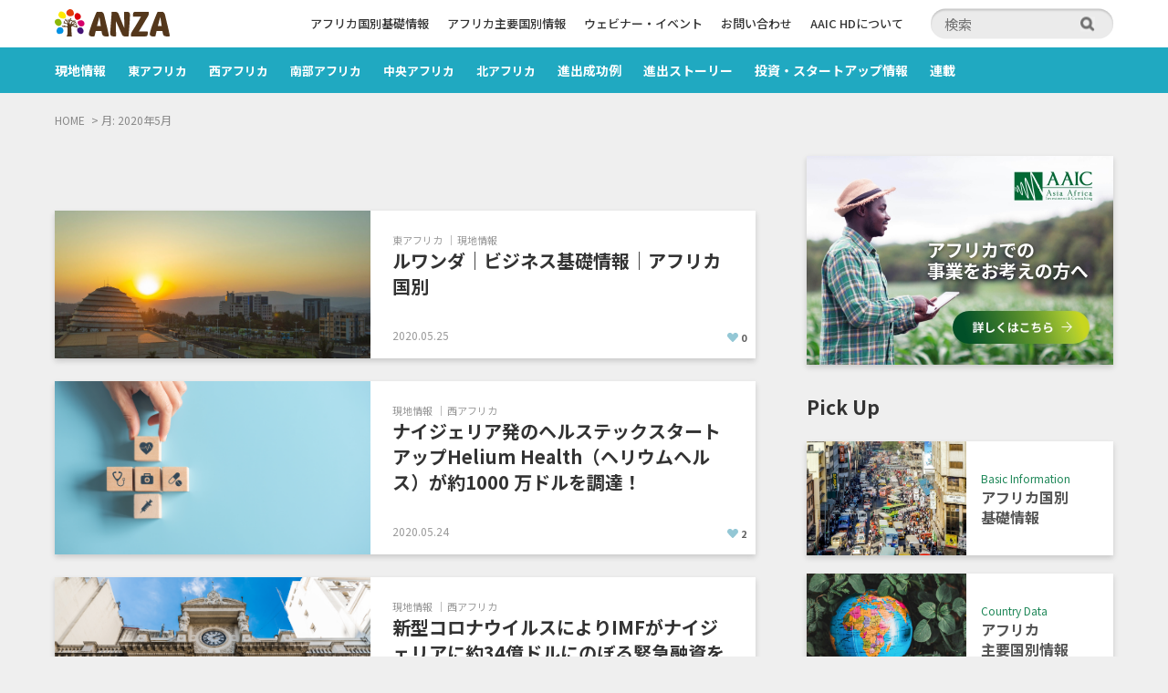

--- FILE ---
content_type: text/html; charset=UTF-8
request_url: https://anza-africa.com/blog/date/2020/05
body_size: 12854
content:
<!DOCTYPE html>
<html lang="ja">
<head>
<meta charset="utf-8">
<meta http-equiv="X-UA-Compatible" content="IE=edge">
<title>5月 2020 - ANZA -日本企業のアフリカでの「始める」を応援します-</title>
<meta name="description" content="ANZAは株式会社AAIC Japanが運営する日本企業のアフリカ進出を支援するオンラインプラットフォームです。アフリカ進出のご相談はもちろん、現地ローカルリサーチャーによるクイック調査、アフリカ現地企業のニーズ提供・マッチング、現地視察のプランニング、現地テスト販売など幅広いサービスをご用意しております。">
<meta name="viewport" content="width=device-width,user-scalable=no,initial-scale=1,maximum-scale=1.0">
<meta name="format-detection" content="telephone=no">

<!--OGP-->
<meta property="og:image" content="https://anza-africa.com/wp2/wp-content/themes/anza/assets/img/common/ogp.jpg" />
<meta name="twitter:card" content="summary_large_image">
<meta name="twitter:image" content="https://anza-africa.com/wp2/wp-content/themes/anza/assets/img/common/ogp.jpg">
<!-- / OGP-->
    
    
<link rel="stylesheet" href="https://anza-africa.com/wp2/wp-content/themes/anza/assets/style.css?ver_20260121025236" media="all">
<link rel="shortcut icon" href="https://anza-africa.com/wp2/wp-content/themes/anza/assets/img/common/favicon.ico">
<meta name='robots' content='noindex, follow' />

	<!-- This site is optimized with the Yoast SEO plugin v19.13 - https://yoast.com/wordpress/plugins/seo/ -->
	<meta property="og:locale" content="ja_JP" />
	<meta property="og:type" content="website" />
	<meta property="og:title" content="5月 2020 - ANZA -日本企業のアフリカでの「始める」を応援します-" />
	<meta property="og:url" content="https://anza-africa.com/blog/date/2020/05" />
	<meta property="og:site_name" content="ANZA -日本企業のアフリカでの「始める」を応援します-" />
	<meta name="twitter:card" content="summary_large_image" />
	<script type="application/ld+json" class="yoast-schema-graph">{"@context":"https://schema.org","@graph":[{"@type":"CollectionPage","@id":"https://anza-africa.com/blog/date/2020/05","url":"https://anza-africa.com/blog/date/2020/05","name":"5月 2020 - ANZA -日本企業のアフリカでの「始める」を応援します-","isPartOf":{"@id":"https://anza-africa.com/#website"},"primaryImageOfPage":{"@id":"https://anza-africa.com/blog/date/2020/05#primaryimage"},"image":{"@id":"https://anza-africa.com/blog/date/2020/05#primaryimage"},"thumbnailUrl":"https://anza-africa.com/wp2/wp-content/uploads/2020/05/AdobeStock_214680490-scaled-1.jpeg","breadcrumb":{"@id":"https://anza-africa.com/blog/date/2020/05#breadcrumb"},"inLanguage":"ja"},{"@type":"ImageObject","inLanguage":"ja","@id":"https://anza-africa.com/blog/date/2020/05#primaryimage","url":"https://anza-africa.com/wp2/wp-content/uploads/2020/05/AdobeStock_214680490-scaled-1.jpeg","contentUrl":"https://anza-africa.com/wp2/wp-content/uploads/2020/05/AdobeStock_214680490-scaled-1.jpeg","width":1920,"height":1041},{"@type":"BreadcrumbList","@id":"https://anza-africa.com/blog/date/2020/05#breadcrumb","itemListElement":[{"@type":"ListItem","position":1,"name":"ホーム","item":"https://anza-africa.com/"},{"@type":"ListItem","position":2,"name":"アーカイブ: 5月 2020"}]},{"@type":"WebSite","@id":"https://anza-africa.com/#website","url":"https://anza-africa.com/","name":"ANZA -日本企業のアフリカでの「始める」を応援します-","description":"日本企業のアフリカで「始める（ＡＮＺＡ）」を応援します","publisher":{"@id":"https://anza-africa.com/#organization"},"potentialAction":[{"@type":"SearchAction","target":{"@type":"EntryPoint","urlTemplate":"https://anza-africa.com/?s={search_term_string}"},"query-input":"required name=search_term_string"}],"inLanguage":"ja"},{"@type":"Organization","@id":"https://anza-africa.com/#organization","name":"ANZA -日本企業のアフリカでの「始める」を応援します-","url":"https://anza-africa.com/","logo":{"@type":"ImageObject","inLanguage":"ja","@id":"https://anza-africa.com/#/schema/logo/image/","url":"https://anza-africa.com/wp2/wp-content/uploads/2022/12/logo.png","contentUrl":"https://anza-africa.com/wp2/wp-content/uploads/2022/12/logo.png","width":500,"height":118,"caption":"ANZA -日本企業のアフリカでの「始める」を応援します-"},"image":{"@id":"https://anza-africa.com/#/schema/logo/image/"}}]}</script>
	<!-- / Yoast SEO plugin. -->


<style id='wp-img-auto-sizes-contain-inline-css' type='text/css'>
img:is([sizes=auto i],[sizes^="auto," i]){contain-intrinsic-size:3000px 1500px}
/*# sourceURL=wp-img-auto-sizes-contain-inline-css */
</style>
<style id='wp-emoji-styles-inline-css' type='text/css'>

	img.wp-smiley, img.emoji {
		display: inline !important;
		border: none !important;
		box-shadow: none !important;
		height: 1em !important;
		width: 1em !important;
		margin: 0 0.07em !important;
		vertical-align: -0.1em !important;
		background: none !important;
		padding: 0 !important;
	}
/*# sourceURL=wp-emoji-styles-inline-css */
</style>
<style id='wp-block-library-inline-css' type='text/css'>
:root{--wp-block-synced-color:#7a00df;--wp-block-synced-color--rgb:122,0,223;--wp-bound-block-color:var(--wp-block-synced-color);--wp-editor-canvas-background:#ddd;--wp-admin-theme-color:#007cba;--wp-admin-theme-color--rgb:0,124,186;--wp-admin-theme-color-darker-10:#006ba1;--wp-admin-theme-color-darker-10--rgb:0,107,160.5;--wp-admin-theme-color-darker-20:#005a87;--wp-admin-theme-color-darker-20--rgb:0,90,135;--wp-admin-border-width-focus:2px}@media (min-resolution:192dpi){:root{--wp-admin-border-width-focus:1.5px}}.wp-element-button{cursor:pointer}:root .has-very-light-gray-background-color{background-color:#eee}:root .has-very-dark-gray-background-color{background-color:#313131}:root .has-very-light-gray-color{color:#eee}:root .has-very-dark-gray-color{color:#313131}:root .has-vivid-green-cyan-to-vivid-cyan-blue-gradient-background{background:linear-gradient(135deg,#00d084,#0693e3)}:root .has-purple-crush-gradient-background{background:linear-gradient(135deg,#34e2e4,#4721fb 50%,#ab1dfe)}:root .has-hazy-dawn-gradient-background{background:linear-gradient(135deg,#faaca8,#dad0ec)}:root .has-subdued-olive-gradient-background{background:linear-gradient(135deg,#fafae1,#67a671)}:root .has-atomic-cream-gradient-background{background:linear-gradient(135deg,#fdd79a,#004a59)}:root .has-nightshade-gradient-background{background:linear-gradient(135deg,#330968,#31cdcf)}:root .has-midnight-gradient-background{background:linear-gradient(135deg,#020381,#2874fc)}:root{--wp--preset--font-size--normal:16px;--wp--preset--font-size--huge:42px}.has-regular-font-size{font-size:1em}.has-larger-font-size{font-size:2.625em}.has-normal-font-size{font-size:var(--wp--preset--font-size--normal)}.has-huge-font-size{font-size:var(--wp--preset--font-size--huge)}.has-text-align-center{text-align:center}.has-text-align-left{text-align:left}.has-text-align-right{text-align:right}.has-fit-text{white-space:nowrap!important}#end-resizable-editor-section{display:none}.aligncenter{clear:both}.items-justified-left{justify-content:flex-start}.items-justified-center{justify-content:center}.items-justified-right{justify-content:flex-end}.items-justified-space-between{justify-content:space-between}.screen-reader-text{border:0;clip-path:inset(50%);height:1px;margin:-1px;overflow:hidden;padding:0;position:absolute;width:1px;word-wrap:normal!important}.screen-reader-text:focus{background-color:#ddd;clip-path:none;color:#444;display:block;font-size:1em;height:auto;left:5px;line-height:normal;padding:15px 23px 14px;text-decoration:none;top:5px;width:auto;z-index:100000}html :where(.has-border-color){border-style:solid}html :where([style*=border-top-color]){border-top-style:solid}html :where([style*=border-right-color]){border-right-style:solid}html :where([style*=border-bottom-color]){border-bottom-style:solid}html :where([style*=border-left-color]){border-left-style:solid}html :where([style*=border-width]){border-style:solid}html :where([style*=border-top-width]){border-top-style:solid}html :where([style*=border-right-width]){border-right-style:solid}html :where([style*=border-bottom-width]){border-bottom-style:solid}html :where([style*=border-left-width]){border-left-style:solid}html :where(img[class*=wp-image-]){height:auto;max-width:100%}:where(figure){margin:0 0 1em}html :where(.is-position-sticky){--wp-admin--admin-bar--position-offset:var(--wp-admin--admin-bar--height,0px)}@media screen and (max-width:600px){html :where(.is-position-sticky){--wp-admin--admin-bar--position-offset:0px}}

/*# sourceURL=wp-block-library-inline-css */
</style><style id='global-styles-inline-css' type='text/css'>
:root{--wp--preset--aspect-ratio--square: 1;--wp--preset--aspect-ratio--4-3: 4/3;--wp--preset--aspect-ratio--3-4: 3/4;--wp--preset--aspect-ratio--3-2: 3/2;--wp--preset--aspect-ratio--2-3: 2/3;--wp--preset--aspect-ratio--16-9: 16/9;--wp--preset--aspect-ratio--9-16: 9/16;--wp--preset--color--black: #000000;--wp--preset--color--cyan-bluish-gray: #abb8c3;--wp--preset--color--white: #ffffff;--wp--preset--color--pale-pink: #f78da7;--wp--preset--color--vivid-red: #cf2e2e;--wp--preset--color--luminous-vivid-orange: #ff6900;--wp--preset--color--luminous-vivid-amber: #fcb900;--wp--preset--color--light-green-cyan: #7bdcb5;--wp--preset--color--vivid-green-cyan: #00d084;--wp--preset--color--pale-cyan-blue: #8ed1fc;--wp--preset--color--vivid-cyan-blue: #0693e3;--wp--preset--color--vivid-purple: #9b51e0;--wp--preset--gradient--vivid-cyan-blue-to-vivid-purple: linear-gradient(135deg,rgb(6,147,227) 0%,rgb(155,81,224) 100%);--wp--preset--gradient--light-green-cyan-to-vivid-green-cyan: linear-gradient(135deg,rgb(122,220,180) 0%,rgb(0,208,130) 100%);--wp--preset--gradient--luminous-vivid-amber-to-luminous-vivid-orange: linear-gradient(135deg,rgb(252,185,0) 0%,rgb(255,105,0) 100%);--wp--preset--gradient--luminous-vivid-orange-to-vivid-red: linear-gradient(135deg,rgb(255,105,0) 0%,rgb(207,46,46) 100%);--wp--preset--gradient--very-light-gray-to-cyan-bluish-gray: linear-gradient(135deg,rgb(238,238,238) 0%,rgb(169,184,195) 100%);--wp--preset--gradient--cool-to-warm-spectrum: linear-gradient(135deg,rgb(74,234,220) 0%,rgb(151,120,209) 20%,rgb(207,42,186) 40%,rgb(238,44,130) 60%,rgb(251,105,98) 80%,rgb(254,248,76) 100%);--wp--preset--gradient--blush-light-purple: linear-gradient(135deg,rgb(255,206,236) 0%,rgb(152,150,240) 100%);--wp--preset--gradient--blush-bordeaux: linear-gradient(135deg,rgb(254,205,165) 0%,rgb(254,45,45) 50%,rgb(107,0,62) 100%);--wp--preset--gradient--luminous-dusk: linear-gradient(135deg,rgb(255,203,112) 0%,rgb(199,81,192) 50%,rgb(65,88,208) 100%);--wp--preset--gradient--pale-ocean: linear-gradient(135deg,rgb(255,245,203) 0%,rgb(182,227,212) 50%,rgb(51,167,181) 100%);--wp--preset--gradient--electric-grass: linear-gradient(135deg,rgb(202,248,128) 0%,rgb(113,206,126) 100%);--wp--preset--gradient--midnight: linear-gradient(135deg,rgb(2,3,129) 0%,rgb(40,116,252) 100%);--wp--preset--font-size--small: 13px;--wp--preset--font-size--medium: 20px;--wp--preset--font-size--large: 36px;--wp--preset--font-size--x-large: 42px;--wp--preset--spacing--20: 0.44rem;--wp--preset--spacing--30: 0.67rem;--wp--preset--spacing--40: 1rem;--wp--preset--spacing--50: 1.5rem;--wp--preset--spacing--60: 2.25rem;--wp--preset--spacing--70: 3.38rem;--wp--preset--spacing--80: 5.06rem;--wp--preset--shadow--natural: 6px 6px 9px rgba(0, 0, 0, 0.2);--wp--preset--shadow--deep: 12px 12px 50px rgba(0, 0, 0, 0.4);--wp--preset--shadow--sharp: 6px 6px 0px rgba(0, 0, 0, 0.2);--wp--preset--shadow--outlined: 6px 6px 0px -3px rgb(255, 255, 255), 6px 6px rgb(0, 0, 0);--wp--preset--shadow--crisp: 6px 6px 0px rgb(0, 0, 0);}:where(.is-layout-flex){gap: 0.5em;}:where(.is-layout-grid){gap: 0.5em;}body .is-layout-flex{display: flex;}.is-layout-flex{flex-wrap: wrap;align-items: center;}.is-layout-flex > :is(*, div){margin: 0;}body .is-layout-grid{display: grid;}.is-layout-grid > :is(*, div){margin: 0;}:where(.wp-block-columns.is-layout-flex){gap: 2em;}:where(.wp-block-columns.is-layout-grid){gap: 2em;}:where(.wp-block-post-template.is-layout-flex){gap: 1.25em;}:where(.wp-block-post-template.is-layout-grid){gap: 1.25em;}.has-black-color{color: var(--wp--preset--color--black) !important;}.has-cyan-bluish-gray-color{color: var(--wp--preset--color--cyan-bluish-gray) !important;}.has-white-color{color: var(--wp--preset--color--white) !important;}.has-pale-pink-color{color: var(--wp--preset--color--pale-pink) !important;}.has-vivid-red-color{color: var(--wp--preset--color--vivid-red) !important;}.has-luminous-vivid-orange-color{color: var(--wp--preset--color--luminous-vivid-orange) !important;}.has-luminous-vivid-amber-color{color: var(--wp--preset--color--luminous-vivid-amber) !important;}.has-light-green-cyan-color{color: var(--wp--preset--color--light-green-cyan) !important;}.has-vivid-green-cyan-color{color: var(--wp--preset--color--vivid-green-cyan) !important;}.has-pale-cyan-blue-color{color: var(--wp--preset--color--pale-cyan-blue) !important;}.has-vivid-cyan-blue-color{color: var(--wp--preset--color--vivid-cyan-blue) !important;}.has-vivid-purple-color{color: var(--wp--preset--color--vivid-purple) !important;}.has-black-background-color{background-color: var(--wp--preset--color--black) !important;}.has-cyan-bluish-gray-background-color{background-color: var(--wp--preset--color--cyan-bluish-gray) !important;}.has-white-background-color{background-color: var(--wp--preset--color--white) !important;}.has-pale-pink-background-color{background-color: var(--wp--preset--color--pale-pink) !important;}.has-vivid-red-background-color{background-color: var(--wp--preset--color--vivid-red) !important;}.has-luminous-vivid-orange-background-color{background-color: var(--wp--preset--color--luminous-vivid-orange) !important;}.has-luminous-vivid-amber-background-color{background-color: var(--wp--preset--color--luminous-vivid-amber) !important;}.has-light-green-cyan-background-color{background-color: var(--wp--preset--color--light-green-cyan) !important;}.has-vivid-green-cyan-background-color{background-color: var(--wp--preset--color--vivid-green-cyan) !important;}.has-pale-cyan-blue-background-color{background-color: var(--wp--preset--color--pale-cyan-blue) !important;}.has-vivid-cyan-blue-background-color{background-color: var(--wp--preset--color--vivid-cyan-blue) !important;}.has-vivid-purple-background-color{background-color: var(--wp--preset--color--vivid-purple) !important;}.has-black-border-color{border-color: var(--wp--preset--color--black) !important;}.has-cyan-bluish-gray-border-color{border-color: var(--wp--preset--color--cyan-bluish-gray) !important;}.has-white-border-color{border-color: var(--wp--preset--color--white) !important;}.has-pale-pink-border-color{border-color: var(--wp--preset--color--pale-pink) !important;}.has-vivid-red-border-color{border-color: var(--wp--preset--color--vivid-red) !important;}.has-luminous-vivid-orange-border-color{border-color: var(--wp--preset--color--luminous-vivid-orange) !important;}.has-luminous-vivid-amber-border-color{border-color: var(--wp--preset--color--luminous-vivid-amber) !important;}.has-light-green-cyan-border-color{border-color: var(--wp--preset--color--light-green-cyan) !important;}.has-vivid-green-cyan-border-color{border-color: var(--wp--preset--color--vivid-green-cyan) !important;}.has-pale-cyan-blue-border-color{border-color: var(--wp--preset--color--pale-cyan-blue) !important;}.has-vivid-cyan-blue-border-color{border-color: var(--wp--preset--color--vivid-cyan-blue) !important;}.has-vivid-purple-border-color{border-color: var(--wp--preset--color--vivid-purple) !important;}.has-vivid-cyan-blue-to-vivid-purple-gradient-background{background: var(--wp--preset--gradient--vivid-cyan-blue-to-vivid-purple) !important;}.has-light-green-cyan-to-vivid-green-cyan-gradient-background{background: var(--wp--preset--gradient--light-green-cyan-to-vivid-green-cyan) !important;}.has-luminous-vivid-amber-to-luminous-vivid-orange-gradient-background{background: var(--wp--preset--gradient--luminous-vivid-amber-to-luminous-vivid-orange) !important;}.has-luminous-vivid-orange-to-vivid-red-gradient-background{background: var(--wp--preset--gradient--luminous-vivid-orange-to-vivid-red) !important;}.has-very-light-gray-to-cyan-bluish-gray-gradient-background{background: var(--wp--preset--gradient--very-light-gray-to-cyan-bluish-gray) !important;}.has-cool-to-warm-spectrum-gradient-background{background: var(--wp--preset--gradient--cool-to-warm-spectrum) !important;}.has-blush-light-purple-gradient-background{background: var(--wp--preset--gradient--blush-light-purple) !important;}.has-blush-bordeaux-gradient-background{background: var(--wp--preset--gradient--blush-bordeaux) !important;}.has-luminous-dusk-gradient-background{background: var(--wp--preset--gradient--luminous-dusk) !important;}.has-pale-ocean-gradient-background{background: var(--wp--preset--gradient--pale-ocean) !important;}.has-electric-grass-gradient-background{background: var(--wp--preset--gradient--electric-grass) !important;}.has-midnight-gradient-background{background: var(--wp--preset--gradient--midnight) !important;}.has-small-font-size{font-size: var(--wp--preset--font-size--small) !important;}.has-medium-font-size{font-size: var(--wp--preset--font-size--medium) !important;}.has-large-font-size{font-size: var(--wp--preset--font-size--large) !important;}.has-x-large-font-size{font-size: var(--wp--preset--font-size--x-large) !important;}
/*# sourceURL=global-styles-inline-css */
</style>

<style id='classic-theme-styles-inline-css' type='text/css'>
/*! This file is auto-generated */
.wp-block-button__link{color:#fff;background-color:#32373c;border-radius:9999px;box-shadow:none;text-decoration:none;padding:calc(.667em + 2px) calc(1.333em + 2px);font-size:1.125em}.wp-block-file__button{background:#32373c;color:#fff;text-decoration:none}
/*# sourceURL=/wp-includes/css/classic-themes.min.css */
</style>
<link rel='stylesheet' id='contact-form-7-css' href='https://anza-africa.com/wp2/wp-content/plugins/contact-form-7/includes/css/styles.css?ver=5.7.1' type='text/css' media='all' />
<link rel='stylesheet' id='pz-linkcard-css' href='//anza-africa.com/wp2/wp-content/uploads/pz-linkcard/style.css?ver=2.4.7.101' type='text/css' media='all' />
<link rel='stylesheet' id='wp-ulike-css' href='https://anza-africa.com/wp2/wp-content/plugins/wp-ulike/assets/css/wp-ulike.min.css?ver=4.6.5' type='text/css' media='all' />
<link rel='stylesheet' id='wordpress-popular-posts-css-css' href='https://anza-africa.com/wp2/wp-content/plugins/wordpress-popular-posts-6.4.2/assets/css/wpp.css?ver=6.4.2' type='text/css' media='all' />
<script type="text/javascript" src="https://anza-africa.com/wp2/wp-includes/js/jquery/jquery.min.js?ver=3.7.1" id="jquery-core-js"></script>
<script type="text/javascript" src="https://anza-africa.com/wp2/wp-includes/js/jquery/jquery-migrate.min.js?ver=3.4.1" id="jquery-migrate-js"></script>
<script type="application/json" id="wpp-json">

{"sampling_active":0,"sampling_rate":100,"ajax_url":"https:\/\/anza-africa.com\/wp-json\/wordpress-popular-posts\/v1\/popular-posts","api_url":"https:\/\/anza-africa.com\/wp-json\/wordpress-popular-posts","ID":0,"token":"2e152cb7f0","lang":0,"debug":0}
//# sourceURL=wpp-json

</script>
<script type="text/javascript" src="https://anza-africa.com/wp2/wp-content/plugins/wordpress-popular-posts-6.4.2/assets/js/wpp.min.js?ver=6.4.2" id="wpp-js-js"></script>
<link rel="https://api.w.org/" href="https://anza-africa.com/wp-json/" /><link rel="EditURI" type="application/rsd+xml" title="RSD" href="https://anza-africa.com/wp2/xmlrpc.php?rsd" />
<meta name="generator" content="WordPress 6.9" />
            <style id="wpp-loading-animation-styles">@-webkit-keyframes bgslide{from{background-position-x:0}to{background-position-x:-200%}}@keyframes bgslide{from{background-position-x:0}to{background-position-x:-200%}}.wpp-widget-placeholder,.wpp-widget-block-placeholder,.wpp-shortcode-placeholder{margin:0 auto;width:60px;height:3px;background:#dd3737;background:linear-gradient(90deg,#dd3737 0%,#571313 10%,#dd3737 100%);background-size:200% auto;border-radius:3px;-webkit-animation:bgslide 1s infinite linear;animation:bgslide 1s infinite linear}</style>
                
<!-- Google tag (gtag.js) -->
<script async src="https://www.googletagmanager.com/gtag/js?id=G-QK3PQMNR09"></script>
<script>
  window.dataLayer = window.dataLayer || [];
  function gtag(){dataLayer.push(arguments);}
  gtag('js', new Date());

  gtag('config', 'G-QK3PQMNR09');
</script>
</head>

<body>

<header class="header">
    <div class="header_top">
        <div class="inner">
                        <div class="site_logo"><a href="https://anza-africa.com"><img src="https://anza-africa.com/wp2/wp-content/themes/anza/assets/img/common/logo.svg" alt="5月 2020 - ANZA -日本企業のアフリカでの「始める」を応援します-" /></a></div>
                        <div class="pc">
                <nav class="top_nav">
                    <ul>
                        <li id="menu-item-5368" class="menu-item menu-item-type-post_type menu-item-object-post menu-item-5368"><a href="https://anza-africa.com/%E3%82%A2%E3%83%95%E3%83%AA%E3%82%AB%E5%9B%BD%E5%88%A5%E5%9F%BA%E7%A4%8E%E6%83%85%E5%A0%B1">アフリカ国別基礎情報</a></li>
<li id="menu-item-5369" class="menu-item menu-item-type-post_type menu-item-object-post menu-item-5369"><a href="https://anza-africa.com/blog/1666">アフリカ主要国別情報</a></li>
<li id="menu-item-3043" class="menu-item menu-item-type-custom menu-item-object-custom menu-item-3043"><a href="https://anza-africa.com/blog/category/event_africa">ウェビナー・イベント</a></li>
<li id="menu-item-2980" class="menu-item menu-item-type-post_type menu-item-object-page menu-item-2980"><a href="https://anza-africa.com/contact">お問い合わせ</a></li>
<li id="menu-item-2977" class="menu-item menu-item-type-custom menu-item-object-custom menu-item-2977"><a href="https://aa-ic.com/">AAIC HDについて</a></li>
                    </ul>
                </nav>
                <div class="header_search">
                <form action="https://anza-africa.com/" method="get">
    <input name="s" value="" type="text" placeholder="検索" />
    <button id="s" type="submit"></button>
</form>
                </div>
            </div>
            <div class="sp">
                <div class="header_menu"><a class="menu-trigger open" href="javascript:void(0)"></a></div>
                <div id="sp_menu">
                    <div class="sp_gnav">
                        <ul>
                            <li id="menu-item-2963" class="menu-item menu-item-type-taxonomy menu-item-object-category menu-item-2963"><a href="https://anza-africa.com/blog/category/headline_africa">現地情報</a></li>
<li id="menu-item-2967" class="menu-item menu-item-type-taxonomy menu-item-object-category menu-item-2967"><a href="https://anza-africa.com/blog/category/headline_africa/east_africa"><span>東アフリカ</span></a></li>
<li id="menu-item-2968" class="menu-item menu-item-type-taxonomy menu-item-object-category menu-item-2968"><a href="https://anza-africa.com/blog/category/headline_africa/west_africa"><span>西アフリカ</span></a></li>
<li id="menu-item-2966" class="menu-item menu-item-type-taxonomy menu-item-object-category menu-item-2966"><a href="https://anza-africa.com/blog/category/headline_africa/south_africa"><span>南部アフリカ</span></a></li>
<li id="menu-item-2964" class="menu-item menu-item-type-taxonomy menu-item-object-category menu-item-2964"><a href="https://anza-africa.com/blog/category/headline_africa/central_africa"><span>中央アフリカ</span></a></li>
<li id="menu-item-2965" class="menu-item menu-item-type-taxonomy menu-item-object-category menu-item-2965"><a href="https://anza-africa.com/blog/category/headline_africa/north_africa"><span>北アフリカ</span></a></li>
<li id="menu-item-3044" class="menu-item menu-item-type-post_type menu-item-object-post menu-item-3044"><a href="https://anza-africa.com/blog/1138">進出成功例</a></li>
<li id="menu-item-3050" class="menu-item menu-item-type-taxonomy menu-item-object-category menu-item-3050"><a href="https://anza-africa.com/blog/category/story">進出ストーリー</a></li>
<li id="menu-item-2972" class="menu-item menu-item-type-taxonomy menu-item-object-category menu-item-2972"><a href="https://anza-africa.com/blog/category/support_africa">投資・スタートアップ情報</a></li>
<li id="menu-item-5299" class="menu-item menu-item-type-taxonomy menu-item-object-category menu-item-5299"><a href="https://anza-africa.com/blog/category/serialization">連載</a></li>
                        </ul>
                    </div>
                    <div class="sp_subnav">
                        <ul>
                            <li class="menu-item menu-item-type-post_type menu-item-object-post menu-item-5368"><a href="https://anza-africa.com/%E3%82%A2%E3%83%95%E3%83%AA%E3%82%AB%E5%9B%BD%E5%88%A5%E5%9F%BA%E7%A4%8E%E6%83%85%E5%A0%B1">アフリカ国別基礎情報</a></li>
<li class="menu-item menu-item-type-post_type menu-item-object-post menu-item-5369"><a href="https://anza-africa.com/blog/1666">アフリカ主要国別情報</a></li>
<li class="menu-item menu-item-type-custom menu-item-object-custom menu-item-3043"><a href="https://anza-africa.com/blog/category/event_africa">ウェビナー・イベント</a></li>
<li class="menu-item menu-item-type-post_type menu-item-object-page menu-item-2980"><a href="https://anza-africa.com/contact">お問い合わせ</a></li>
<li class="menu-item menu-item-type-custom menu-item-object-custom menu-item-2977"><a href="https://aa-ic.com/">AAIC HDについて</a></li>
                        </ul>
                        <div class="sns">
                                                                                    <div><a href="https://www.facebook.com/africa.anza/" target="_blank" rel="nofollow"><img src="https://anza-africa.com/wp2/wp-content/uploads/2022/12/footer_ico_fb.png" alt="" /></a></div>
                                                        <div><a href="https://twitter.com/anza_africa" target="_blank" rel="nofollow"><img src="https://anza-africa.com/wp2/wp-content/uploads/2022/12/footer_ico_tw.png" alt="" /></a></div>
                                                        <div><a href="https://www.linkedin.com/company/asiaafricainvestment&consulting/" target="_blank" rel="nofollow"><img src="https://anza-africa.com/wp2/wp-content/uploads/2022/12/footer_ico_in.png" alt="" /></a></div>
                                                                                    <!--<div class="fb"><a href="#" target="_blank" rel="nofollow"><img src="https://anza-africa.com/wp2/wp-content/themes/anza/assets/img/common/footer_ico_fb.png" alt="facebook" /></a></div>
                            <div class="in"><a href="https://www.linkedin.com/company/asiaafricainvestment&consulting/" target="_blank" rel="nofollow"><img src="https://anza-africa.com/wp2/wp-content/themes/anza/assets/img/common/footer_ico_in.png" alt="linkedin" /></a></div>-->
                        </div>
                    </div>
                    <div class="sp_header_search">
                        <form action="https://anza-africa.com/" method="get">
    <input name="s" value="" type="text" placeholder="検索" />
    <button id="s" type="submit"></button>
</form>
                    </div>
                </div>
            </div>
        </div>
    </div>
    <nav class="g_nav">
        <ul>
            <li class="menu-item menu-item-type-taxonomy menu-item-object-category menu-item-2963"><a href="https://anza-africa.com/blog/category/headline_africa">現地情報</a></li>
<li class="menu-item menu-item-type-taxonomy menu-item-object-category menu-item-2967"><a href="https://anza-africa.com/blog/category/headline_africa/east_africa"><span>東アフリカ</span></a></li>
<li class="menu-item menu-item-type-taxonomy menu-item-object-category menu-item-2968"><a href="https://anza-africa.com/blog/category/headline_africa/west_africa"><span>西アフリカ</span></a></li>
<li class="menu-item menu-item-type-taxonomy menu-item-object-category menu-item-2966"><a href="https://anza-africa.com/blog/category/headline_africa/south_africa"><span>南部アフリカ</span></a></li>
<li class="menu-item menu-item-type-taxonomy menu-item-object-category menu-item-2964"><a href="https://anza-africa.com/blog/category/headline_africa/central_africa"><span>中央アフリカ</span></a></li>
<li class="menu-item menu-item-type-taxonomy menu-item-object-category menu-item-2965"><a href="https://anza-africa.com/blog/category/headline_africa/north_africa"><span>北アフリカ</span></a></li>
<li class="menu-item menu-item-type-post_type menu-item-object-post menu-item-3044"><a href="https://anza-africa.com/blog/1138">進出成功例</a></li>
<li class="menu-item menu-item-type-taxonomy menu-item-object-category menu-item-3050"><a href="https://anza-africa.com/blog/category/story">進出ストーリー</a></li>
<li class="menu-item menu-item-type-taxonomy menu-item-object-category menu-item-2972"><a href="https://anza-africa.com/blog/category/support_africa">投資・スタートアップ情報</a></li>
<li class="menu-item menu-item-type-taxonomy menu-item-object-category menu-item-5299"><a href="https://anza-africa.com/blog/category/serialization">連載</a></li>
        </ul>
    </nav>
</header><!-- ./ header -->
<!-- wrapper -->
<div class="wrapper page">
    
    <div class="breadcrumb">
        <ol itemscope itemtype="http://schema.org/BreadcrumbList">
            <li><a href="https://anza-africa.com" >HOME</a></li><li>月: <span>2020年5月</span></li>        </ol>
    </div>
    
    <div class="container">
        <div class="main page_archive">
            
            <div class="category_overview">
                                <h1 class="page_ttl"></h1>
                                                            </div>
            
            <div class="article_archive_05">
                                <ul>
                                        <li>
                        <a href="https://anza-africa.com/blog/1304">
                                                                                    <div class="image" style="background-image: url('https://anza-africa.com/wp2/wp-content/uploads/2020/05/AdobeStock_214680490-scaled-1.jpeg');"></div>
                                                        <div class="txt_wrap">
                                <div class="category">
                                <span>東アフリカ</span><span>現地情報</span>                                </div>
                                <div class="title">ルワンダ｜ビジネス基礎情報｜アフリカ国別</div>
                                                                <div class="article_meta">
                                    <div class="date">2020.05.25</div>
                                                                    </div>
                                		<div class="wpulike wpulike-heart " ><div class="wp_ulike_general_class wp_ulike_is_not_liked"><button type="button"
					aria-label="いいねボタン"
					data-ulike-id="1304"
					data-ulike-nonce="1b27b7f34c"
					data-ulike-type="post"
					data-ulike-template="wpulike-heart"
					data-ulike-display-likers=""
					data-ulike-likers-style="popover"
					class="wp_ulike_btn wp_ulike_put_image wp_post_btn_1304"></button><span class="count-box wp_ulike_counter_up" data-ulike-counter-value="0"></span>			</div><style>.wp_ulike_btn.wp_ulike_put_image:after { background-image: url(https://anza-africa.com/wp2/wp-content/themes/anza/assets/img/common/like.svg) !important; }</style>		</div>
	                            </div>
                        </a>
                    </li>
                                        <li>
                        <a href="https://anza-africa.com/blog/1300">
                                                                                    <div class="image" style="background-image: url('https://anza-africa.com/wp2/wp-content/uploads/2020/05/pasted-image-0-4-1.png');"></div>
                                                        <div class="txt_wrap">
                                <div class="category">
                                <span>現地情報</span><span>西アフリカ</span>                                </div>
                                <div class="title">ナ‌イ‌ジェ‌リ‌ア‌発‌の‌ヘ‌ル‌ス‌テッ‌ク‌ス‌ター‌ト‌アッ‌プ‌Helium‌ ‌Health‌（ヘ‌リ‌ウ‌ム‌ヘ‌ル‌ス）‌が‌約‌1000‌ 万‌ド‌ル‌を‌調‌達！‌</div>
                                                                <div class="article_meta">
                                    <div class="date">2020.05.24</div>
                                                                    </div>
                                		<div class="wpulike wpulike-heart " ><div class="wp_ulike_general_class wp_ulike_is_not_liked"><button type="button"
					aria-label="いいねボタン"
					data-ulike-id="1300"
					data-ulike-nonce="b5ff41fc99"
					data-ulike-type="post"
					data-ulike-template="wpulike-heart"
					data-ulike-display-likers=""
					data-ulike-likers-style="popover"
					class="wp_ulike_btn wp_ulike_put_image wp_post_btn_1300"></button><span class="count-box wp_ulike_counter_up" data-ulike-counter-value="2"></span>			</div><style>.wp_ulike_btn.wp_ulike_put_image:after { background-image: url(https://anza-africa.com/wp2/wp-content/themes/anza/assets/img/common/like.svg) !important; }</style>		</div>
	                            </div>
                        </a>
                    </li>
                                        <li>
                        <a href="https://anza-africa.com/blog/1294">
                                                                                    <div class="image" style="background-image: url('https://anza-africa.com/wp2/wp-content/uploads/2020/05/pasted-image-0-3-1.png');"></div>
                                                        <div class="txt_wrap">
                                <div class="category">
                                <span>現地情報</span><span>西アフリカ</span>                                </div>
                                <div class="title">新型コロナウイルスによりIMFがナイジェリアに約34億ドルにのぼる緊急融資を実行</div>
                                                                <div class="article_meta">
                                    <div class="date">2020.05.24</div>
                                                                    </div>
                                		<div class="wpulike wpulike-heart " ><div class="wp_ulike_general_class wp_ulike_is_not_liked"><button type="button"
					aria-label="いいねボタン"
					data-ulike-id="1294"
					data-ulike-nonce="95408cfaad"
					data-ulike-type="post"
					data-ulike-template="wpulike-heart"
					data-ulike-display-likers=""
					data-ulike-likers-style="popover"
					class="wp_ulike_btn wp_ulike_put_image wp_post_btn_1294"></button><span class="count-box wp_ulike_counter_up" data-ulike-counter-value="0"></span>			</div><style>.wp_ulike_btn.wp_ulike_put_image:after { background-image: url(https://anza-africa.com/wp2/wp-content/themes/anza/assets/img/common/like.svg) !important; }</style>		</div>
	                            </div>
                        </a>
                    </li>
                                        <li>
                        <a href="https://anza-africa.com/blog/1290">
                                                                                    <div class="image" style="background-image: url('https://anza-africa.com/wp2/wp-content/uploads/2020/05/cytonn-photography-n95VMLxqM2I-unsplash.jpg');"></div>
                                                        <div class="txt_wrap">
                                <div class="category">
                                <span>現地情報</span><span>東アフリカ</span><span>西アフリカ</span><span>南部アフリカ</span><span>中央アフリカ</span><span>北アフリカ</span>                                </div>
                                <div class="title">新型コロナウイルスによりアフリカ大陸自由貿易圏 (AfCFTA)の運用開始延期が決定。</div>
                                                                <div class="article_meta">
                                    <div class="date">2020.05.24</div>
                                                                    </div>
                                		<div class="wpulike wpulike-heart " ><div class="wp_ulike_general_class wp_ulike_is_not_liked"><button type="button"
					aria-label="いいねボタン"
					data-ulike-id="1290"
					data-ulike-nonce="74ff7eee56"
					data-ulike-type="post"
					data-ulike-template="wpulike-heart"
					data-ulike-display-likers=""
					data-ulike-likers-style="popover"
					class="wp_ulike_btn wp_ulike_put_image wp_post_btn_1290"></button><span class="count-box wp_ulike_counter_up" data-ulike-counter-value="0"></span>			</div><style>.wp_ulike_btn.wp_ulike_put_image:after { background-image: url(https://anza-africa.com/wp2/wp-content/themes/anza/assets/img/common/like.svg) !important; }</style>		</div>
	                            </div>
                        </a>
                    </li>
                                        <li>
                        <a href="https://anza-africa.com/blog/1286">
                                                                                    <div class="image" style="background-image: url('https://anza-africa.com/wp2/wp-content/uploads/2020/05/pasted-image-0-2-2.png');"></div>
                                                        <div class="txt_wrap">
                                <div class="category">
                                <span>東アフリカ</span><span>現地情報</span><span>西アフリカ</span><span>南部アフリカ</span><span>中央アフリカ</span><span>北アフリカ</span>                                </div>
                                <div class="title">予想に反し新型コロナウイルスによる感染爆発が起きていないアフリカ大陸！その理由とは一体!?</div>
                                                                <div class="article_meta">
                                    <div class="date">2020.05.24</div>
                                                                    </div>
                                		<div class="wpulike wpulike-heart " ><div class="wp_ulike_general_class wp_ulike_is_not_liked"><button type="button"
					aria-label="いいねボタン"
					data-ulike-id="1286"
					data-ulike-nonce="0fcd904183"
					data-ulike-type="post"
					data-ulike-template="wpulike-heart"
					data-ulike-display-likers=""
					data-ulike-likers-style="popover"
					class="wp_ulike_btn wp_ulike_put_image wp_post_btn_1286"></button><span class="count-box wp_ulike_counter_up" data-ulike-counter-value="0"></span>			</div><style>.wp_ulike_btn.wp_ulike_put_image:after { background-image: url(https://anza-africa.com/wp2/wp-content/themes/anza/assets/img/common/like.svg) !important; }</style>		</div>
	                            </div>
                        </a>
                    </li>
                                        <li>
                        <a href="https://anza-africa.com/blog/1280">
                                                                                    <div class="image" style="background-image: url('https://anza-africa.com/wp2/wp-content/uploads/2020/05/pasted-image-0-5.png');"></div>
                                                        <div class="txt_wrap">
                                <div class="category">
                                <span>現地情報</span><span>東アフリカ</span><span>西アフリカ</span><span>南部アフリカ</span><span>中央アフリカ</span><span>北アフリカ</span>                                </div>
                                <div class="title">Facebook‌が‌革‌新‌的‌な‌海‌底‌ケー‌ブ‌ル‌「‌2Africa‌」‌設‌置‌予‌定！‌ア‌フ‌リ‌カ‌の‌通‌信‌環‌境‌の‌向‌上‌を‌目‌指‌す！‌</div>
                                                                <div class="article_meta">
                                    <div class="date">2020.05.24</div>
                                                                    </div>
                                		<div class="wpulike wpulike-heart " ><div class="wp_ulike_general_class wp_ulike_is_not_liked"><button type="button"
					aria-label="いいねボタン"
					data-ulike-id="1280"
					data-ulike-nonce="5320e98179"
					data-ulike-type="post"
					data-ulike-template="wpulike-heart"
					data-ulike-display-likers=""
					data-ulike-likers-style="popover"
					class="wp_ulike_btn wp_ulike_put_image wp_post_btn_1280"></button><span class="count-box wp_ulike_counter_up" data-ulike-counter-value="0"></span>			</div><style>.wp_ulike_btn.wp_ulike_put_image:after { background-image: url(https://anza-africa.com/wp2/wp-content/themes/anza/assets/img/common/like.svg) !important; }</style>		</div>
	                            </div>
                        </a>
                    </li>
                                        <li>
                        <a href="https://anza-africa.com/blog/652">
                                                                                    <div class="image" style="background-image: url('https://anza-africa.com/wp2/wp-content/uploads/2019/12/34.png');"></div>
                                                        <div class="txt_wrap">
                                <div class="category">
                                <span>進出支援・投資情報</span>                                </div>
                                <div class="title">アフリカにおけるオフグリット電力事業と日系商社</div>
                                                                <div class="article_meta">
                                    <div class="date">2020.05.22</div>
                                                                    </div>
                                		<div class="wpulike wpulike-heart " ><div class="wp_ulike_general_class wp_ulike_is_not_liked"><button type="button"
					aria-label="いいねボタン"
					data-ulike-id="652"
					data-ulike-nonce="8f9bfe51da"
					data-ulike-type="post"
					data-ulike-template="wpulike-heart"
					data-ulike-display-likers=""
					data-ulike-likers-style="popover"
					class="wp_ulike_btn wp_ulike_put_image wp_post_btn_652"></button><span class="count-box wp_ulike_counter_up" data-ulike-counter-value="0"></span>			</div><style>.wp_ulike_btn.wp_ulike_put_image:after { background-image: url(https://anza-africa.com/wp2/wp-content/themes/anza/assets/img/common/like.svg) !important; }</style>		</div>
	                            </div>
                        </a>
                    </li>
                                        <li>
                        <a href="https://anza-africa.com/blog/1138">
                                                                                    <div class="image" style="background-image: url('https://anza-africa.com/wp2/wp-content/uploads/2020/05/anza_00025.jpg');"></div>
                                                        <div class="txt_wrap">
                                <div class="category">
                                <span>進出支援・投資情報</span>                                </div>
                                <div class="title">アフリカ進出をご検討中の皆様必読！日本企業進出事例まとめ。</div>
                                                                <div class="article_meta">
                                    <div class="date">2020.05.19</div>
                                                                    </div>
                                		<div class="wpulike wpulike-heart " ><div class="wp_ulike_general_class wp_ulike_is_not_liked"><button type="button"
					aria-label="いいねボタン"
					data-ulike-id="1138"
					data-ulike-nonce="5509762cf5"
					data-ulike-type="post"
					data-ulike-template="wpulike-heart"
					data-ulike-display-likers=""
					data-ulike-likers-style="popover"
					class="wp_ulike_btn wp_ulike_put_image wp_post_btn_1138"></button><span class="count-box wp_ulike_counter_up" data-ulike-counter-value="5"></span>			</div><style>.wp_ulike_btn.wp_ulike_put_image:after { background-image: url(https://anza-africa.com/wp2/wp-content/themes/anza/assets/img/common/like.svg) !important; }</style>		</div>
	                            </div>
                        </a>
                    </li>
                                        <li>
                        <a href="https://anza-africa.com/blog/1132">
                                                                                    <div class="image" style="background-image: url('https://anza-africa.com/wp2/wp-content/uploads/2020/05/douglas-bagg-MHJ23j9Fbbo-unsplash-scaled-1.jpg');"></div>
                                                        <div class="txt_wrap">
                                <div class="category">
                                <span>東アフリカ</span><span>現地情報</span>                                </div>
                                <div class="title">日本企業がケニアに進出する際に押さえておきたいポイントー基礎編ー</div>
                                                                <div class="article_meta">
                                    <div class="date">2020.05.19</div>
                                                                    </div>
                                		<div class="wpulike wpulike-heart " ><div class="wp_ulike_general_class wp_ulike_is_not_liked"><button type="button"
					aria-label="いいねボタン"
					data-ulike-id="1132"
					data-ulike-nonce="f0e08a02eb"
					data-ulike-type="post"
					data-ulike-template="wpulike-heart"
					data-ulike-display-likers=""
					data-ulike-likers-style="popover"
					class="wp_ulike_btn wp_ulike_put_image wp_post_btn_1132"></button><span class="count-box wp_ulike_counter_up" data-ulike-counter-value="0"></span>			</div><style>.wp_ulike_btn.wp_ulike_put_image:after { background-image: url(https://anza-africa.com/wp2/wp-content/themes/anza/assets/img/common/like.svg) !important; }</style>		</div>
	                            </div>
                        </a>
                    </li>
                                        <li>
                        <a href="https://anza-africa.com/blog/676">
                                                                                    <div class="image" style="background-image: url('https://anza-africa.com/wp2/wp-content/uploads/2019/12/38.jpg');"></div>
                                                        <div class="txt_wrap">
                                <div class="category">
                                <span>現地情報</span><span>西アフリカ</span>                                </div>
                                <div class="title">日本企業がナイジェリアに進出する際に押さえておきたいポイントー基礎編ー</div>
                                                                <div class="article_meta">
                                    <div class="date">2020.05.16</div>
                                                                    </div>
                                		<div class="wpulike wpulike-heart " ><div class="wp_ulike_general_class wp_ulike_is_not_liked"><button type="button"
					aria-label="いいねボタン"
					data-ulike-id="676"
					data-ulike-nonce="cd5b02c2e6"
					data-ulike-type="post"
					data-ulike-template="wpulike-heart"
					data-ulike-display-likers=""
					data-ulike-likers-style="popover"
					class="wp_ulike_btn wp_ulike_put_image wp_post_btn_676"></button><span class="count-box wp_ulike_counter_up" data-ulike-counter-value="0"></span>			</div><style>.wp_ulike_btn.wp_ulike_put_image:after { background-image: url(https://anza-africa.com/wp2/wp-content/themes/anza/assets/img/common/like.svg) !important; }</style>		</div>
	                            </div>
                        </a>
                    </li>
                                    </ul>
                <div class='wp-pagenavi' role='navigation'>
<span class='pages'>1 / 2</span><span aria-current='page' class='current'>1</span><a class="page larger" title="ページ 2" href="https://anza-africa.com/blog/date/2020/05/page/2">2</a><a class="nextpostslink" rel="next" aria-label="次のページ" href="https://anza-africa.com/blog/date/2020/05/page/2">&gt;</a>
</div>                            </div>
            
        </div>
        
        <div class="side">
        <section class="side_bnr pc">
        <a href="https://aa-ic.com/" target="_blank" rel="nofollow"><img src="https://anza-africa.com/wp2/wp-content/uploads/2022/12/side_bnr_aaic-1.jpg" alt="" /></a>
    </section>
    <section class="side_bnr sp">
        <a href="https://aa-ic.com/" target="_blank" rel="nofollow"><img src="https://anza-africa.com/wp2/wp-content/uploads/2022/12/side_bnr_aaic_sp-1.jpg" alt="" /></a>
    </section>
        <section class="side_pickup">
        <h3 class="side_ttl">Pick Up</h3>
        <div class="article_archive_04">
            <ul>
                                                                                                                                        <li>
                    <a href="https://anza-africa.com/%E3%82%A2%E3%83%95%E3%83%AA%E3%82%AB%E5%9B%BD%E5%88%A5%E5%9F%BA%E7%A4%8E%E6%83%85%E5%A0%B1">
                        <div class="image" style="background-image: url('https://anza-africa.com/wp2/wp-content/uploads/2023/03/nairobi-g1d62cf5ae_1920.jpg');"></div>
                        <div class="txt_wrap">
                            <div class="heading"><span>Basic Information</span></div>
                            <div class="title">アフリカ国別<br>基礎情報</div>
                        </div>
                    </a>
                </li>
                                                                                                                                                                                                        <li>
                    <a href="https://anza-africa.com/blog/1666">
                        <div class="image" style="background-image: url('https://anza-africa.com/wp2/wp-content/uploads/2023/03/africa-1.jpg');"></div>
                        <div class="txt_wrap">
                            <div class="heading"><span>Country Data</span></div>
                            <div class="title">アフリカ<br>主要国別情報</div>
                        </div>
                    </a>
                </li>
                                                                                                                                                                                                        <li>
                    <a href="https://anza-africa.com/blog/1941">
                        <div class="image" style="background-image: url('https://anza-africa.com/wp2/wp-content/uploads/2020/12/kyle-ryan-pSyfecRCBQA-unsplash-1-scaled-1-1024x679.jpg');"></div>
                        <div class="txt_wrap">
                            <div class="heading"><span>Trading Data</span></div>
                            <div class="title">アフリカ<br>貿易事情</div>
                        </div>
                    </a>
                </li>
                                                                                                                                                                                                        <li>
                    <a href="https://anza-africa.com/blog/1138">
                        <div class="image" style="background-image: url('https://anza-africa.com/wp2/wp-content/uploads/2020/05/anza_00025.jpg');"></div>
                        <div class="txt_wrap">
                            <div class="heading"><span>Japanese Companies in Africa</span></div>
                            <div class="title">日本企業<br>進出事例</div>
                        </div>
                    </a>
                </li>
                                                                                                                            </ul>
        </div>
    </section>
        <section class="pc">
        <a href="https://www.amazon.co.jp/dp/4492212477" target="_blank" rel="nofollow"><img src="https://anza-africa.com/wp2/wp-content/uploads/2022/12/side_bnr_book.jpg" alt="" /></a>
    </section>
        <!--section class="side_popular_article">
        <h3 class="side_ttl">よく読まれている記事</h3>
        <div class="tabs tabs1">
            <div class="tab select">月間</div>
            <div class="tab">年間</div>
        </div>
        <div class="content_wrap content_wrap1">
<div class="wpp-shortcode"><script type="application/json">{"title":"","limit":"10","offset":0,"range":"monthly","time_quantity":24,"time_unit":"hour","freshness":false,"order_by":"views","post_type":"post","pid":"","cat":"","taxonomy":"category","term_id":"","author":"","shorten_title":{"active":true,"length":"100","words":false},"post-excerpt":{"active":false,"length":0,"keep_format":false,"words":false},"thumbnail":{"active":false,"build":"manual","width":0,"height":0},"rating":false,"stats_tag":{"comment_count":"1","views":true,"author":false,"date":{"active":false,"format":"F j, Y"},"category":"1","taxonomy":{"active":false,"name":"category"}},"markup":{"custom_html":true,"wpp-start":"<ul class=\"wpp-list\">","wpp-end":"<\/ul>","title-start":"<h2>","title-end":"<\/h2>","post-html":"&lt;li&gt;&lt;a href=&quot;{url}&quot;&gt;&lt;div class=&quot;category&quot;&gt;&lt;span&gt;{category}&lt;\/span&gt;&lt;\/div&gt;&lt;div class=&quot;ttl&quot;&gt;{text_title}&lt;\/div&gt;&lt;\/a&gt;&lt;\/li&gt;"},"theme":{"name":""}}</script><div class="wpp-shortcode-placeholder"></div></div>        </div>
        <div class="content_wrap content_wrap1 disnon">
<div class="wpp-shortcode"><script type="application/json">{"title":"","limit":"10","offset":0,"range":"all","time_quantity":24,"time_unit":"hour","freshness":false,"order_by":"views","post_type":"post","pid":"","cat":"","taxonomy":"category","term_id":"","author":"","shorten_title":{"active":true,"length":"100","words":false},"post-excerpt":{"active":false,"length":0,"keep_format":false,"words":false},"thumbnail":{"active":false,"build":"manual","width":0,"height":0},"rating":false,"stats_tag":{"comment_count":"1","views":true,"author":false,"date":{"active":false,"format":"F j, Y"},"category":"1","taxonomy":{"active":false,"name":"category"}},"markup":{"custom_html":true,"wpp-start":"<ul class=\"wpp-list\">","wpp-end":"<\/ul>","title-start":"<h2>","title-end":"<\/h2>","post-html":"&lt;li&gt;&lt;a href=&quot;{url}&quot;&gt;&lt;div class=&quot;category&quot;&gt;&lt;span&gt;{category}&lt;\/span&gt;&lt;\/div&gt;&lt;div class=&quot;ttl&quot;&gt;{text_title}&lt;\/div&gt;&lt;\/a&gt;&lt;\/li&gt;"},"theme":{"name":""}}</script><div class="wpp-shortcode-placeholder"></div></div>        </div>
    </section-->
    <section class="side_mail_magazine">
        <div class="heading">メールマガジンへの登録はこちら<br />
（ANZA運営の<a href="https://aa-ic.com" target="_blank" style="color:#fff">AAIC</a>からメルマガを配信）</div>
        <div class="wpcf7 no-js" id="wpcf7-f5-o1" lang="ja" dir="ltr">
<div class="screen-reader-response"><p role="status" aria-live="polite" aria-atomic="true"></p> <ul></ul></div>
<form action="/blog/date/2020/05#wpcf7-f5-o1" method="post" class="wpcf7-form init" aria-label="コンタクトフォーム" novalidate="novalidate" data-status="init">
<div style="display: none;">
<input type="hidden" name="_wpcf7" value="5" />
<input type="hidden" name="_wpcf7_version" value="5.7.1" />
<input type="hidden" name="_wpcf7_locale" value="ja" />
<input type="hidden" name="_wpcf7_unit_tag" value="wpcf7-f5-o1" />
<input type="hidden" name="_wpcf7_container_post" value="0" />
<input type="hidden" name="_wpcf7_posted_data_hash" value="" />
<input type="hidden" name="_wpcf7_recaptcha_response" value="" />
</div>
<div class="wrap">
	<p><span class="wpcf7-form-control-wrap" data-name="your-email"><input size="40" class="wpcf7-form-control wpcf7-text wpcf7-email wpcf7-validates-as-required wpcf7-validates-as-email" aria-required="true" aria-invalid="false" placeholder="Email Address" value="" type="email" name="your-email" /></span><input class="wpcf7-form-control has-spinner wpcf7-submit" type="submit" value="Subscribe" />
	</p>
</div><div class="wpcf7-response-output" aria-hidden="true"></div></form></div>    </section>
        <section class="sp">
        <a href="https://www.amazon.co.jp/dp/4492212477" target="_blank" rel="nofollow"><img src="https://anza-africa.com/wp2/wp-content/uploads/2022/12/side_bnr_book.jpg" alt="" /></a>
    </section>
        <section class="side_sns">
        <h3 class="side_ttl">Follow Us</h3>
        <ul>
                                    <li><a href="https://www.facebook.com/africa.anza/" target="_blank" rel="nofollow"><img src="https://anza-africa.com/wp2/wp-content/uploads/2022/12/side_ico_fb.png" alt="" /></a></li>
                        <li><a href="https://twitter.com/anza_africa" target="_blank" rel="nofollow"><img src="https://anza-africa.com/wp2/wp-content/uploads/2022/12/side_ico_tw-1.png" alt="" /></a></li>
                        <li><a href="https://www.linkedin.com/company/asiaafricainvestment&consulting/" target="_blank" rel="nofollow"><img src="https://anza-africa.com/wp2/wp-content/uploads/2022/12/side_ico_in.png" alt="" /></a></li>
                                </ul>
    </section>
</div>
        
    </div><!-- ./ container -->
    
</div><!-- ./ wrapper -->

<aside class="aside">
    <div class="aside_top">
        <div class="inner">
                        <div class="heading">アフリカでの事業をお考えの方へ</div>
            <div class="txt">我々は新興国・新分野を中心に成長支援を行う<br />
戦略コンサルティングファームです。</div>
            <div class="btn"><a href="https://aa-ic.com/" target="_blank" rel="nofollow"><span>詳しくはこちら</span><span class="dli-arrow-right"></span></a></div>
                    </div>
    </div>
    <div class="aside_bottom">
        <ul>
                                    <li><a href="https://aa-ic.com/" target="_blank" rel="nofollow"><img src="https://anza-africa.com/wp2/wp-content/uploads/2022/12/aside_aaic.jpg" alt="" /></a></li>
                        <li><a href="https://aaicinvestment.com/" target="_blank" rel="nofollow"><img src="https://anza-africa.com/wp2/wp-content/uploads/2022/12/aside_aaici.jpg" alt="" /></a></li>
                        <li><a href="https://global-angle.com/" target="_blank" rel="nofollow"><img src="https://anza-africa.com/wp2/wp-content/uploads/2022/12/aside_ga.jpg" alt="" /></a></li>
                        <li><a href="https://www.ostiglobal.com/" target="_blank" rel="nofollow"><img src="https://anza-africa.com/wp2/wp-content/uploads/2022/12/aside_osti.jpg" alt="" /></a></li>
                        <li><a href="https://www.rwandanuts.com/" target="_blank" rel="nofollow"><img src="https://anza-africa.com/wp2/wp-content/uploads/2022/12/aside_rwanda.jpg" alt="" /></a></li>
                                </ul>
    </div>
</aside>

<footer class="footer">
    <div class="inner">
        <div class="footer_images">
            <div class="footer_logo"><a href="https://anza-africa.com"><img src="https://anza-africa.com/wp2/wp-content/themes/anza/assets/img/common/logo_wht.svg" alt="ANZA" /></a></div>
            <div class="footer_sns">
                <ul>
                                                            <li><a href="https://www.facebook.com/africa.anza/" target="_blank" rel="nofollow"><img src="https://anza-africa.com/wp2/wp-content/uploads/2022/12/footer_ico_fb.png" alt="" /></a></li>
                                        <li><a href="https://twitter.com/anza_africa" target="_blank" rel="nofollow"><img src="https://anza-africa.com/wp2/wp-content/uploads/2022/12/footer_ico_tw.png" alt="" /></a></li>
                                        <li><a href="https://www.linkedin.com/company/asiaafricainvestment&consulting/" target="_blank" rel="nofollow"><img src="https://anza-africa.com/wp2/wp-content/uploads/2022/12/footer_ico_in.png" alt="" /></a></li>
                                                        </ul>
            </div>
        </div>
        <div class="category_items">
            <div class="category_item">
                <ul>
                    <li class="menu-item menu-item-type-taxonomy menu-item-object-category menu-item-2963"><a href="https://anza-africa.com/blog/category/headline_africa">現地情報</a></li>
<li class="menu-item menu-item-type-taxonomy menu-item-object-category menu-item-2967"><a href="https://anza-africa.com/blog/category/headline_africa/east_africa"><span>東アフリカ</span></a></li>
<li class="menu-item menu-item-type-taxonomy menu-item-object-category menu-item-2968"><a href="https://anza-africa.com/blog/category/headline_africa/west_africa"><span>西アフリカ</span></a></li>
<li class="menu-item menu-item-type-taxonomy menu-item-object-category menu-item-2966"><a href="https://anza-africa.com/blog/category/headline_africa/south_africa"><span>南部アフリカ</span></a></li>
<li class="menu-item menu-item-type-taxonomy menu-item-object-category menu-item-2964"><a href="https://anza-africa.com/blog/category/headline_africa/central_africa"><span>中央アフリカ</span></a></li>
<li class="menu-item menu-item-type-taxonomy menu-item-object-category menu-item-2965"><a href="https://anza-africa.com/blog/category/headline_africa/north_africa"><span>北アフリカ</span></a></li>
<li class="menu-item menu-item-type-post_type menu-item-object-post menu-item-3044"><a href="https://anza-africa.com/blog/1138">進出成功例</a></li>
<li class="menu-item menu-item-type-taxonomy menu-item-object-category menu-item-3050"><a href="https://anza-africa.com/blog/category/story">進出ストーリー</a></li>
<li class="menu-item menu-item-type-taxonomy menu-item-object-category menu-item-2972"><a href="https://anza-africa.com/blog/category/support_africa">投資・スタートアップ情報</a></li>
<li class="menu-item menu-item-type-taxonomy menu-item-object-category menu-item-5299"><a href="https://anza-africa.com/blog/category/serialization">連載</a></li>
                </ul>
            </div>
            <div class="category_item2">
                <ul class="medium">
                    <li class="menu-item menu-item-type-post_type menu-item-object-post menu-item-5368"><a href="https://anza-africa.com/%E3%82%A2%E3%83%95%E3%83%AA%E3%82%AB%E5%9B%BD%E5%88%A5%E5%9F%BA%E7%A4%8E%E6%83%85%E5%A0%B1">アフリカ国別基礎情報</a></li>
<li class="menu-item menu-item-type-post_type menu-item-object-post menu-item-5369"><a href="https://anza-africa.com/blog/1666">アフリカ主要国別情報</a></li>
<li class="menu-item menu-item-type-custom menu-item-object-custom menu-item-3043"><a href="https://anza-africa.com/blog/category/event_africa">ウェビナー・イベント</a></li>
<li class="menu-item menu-item-type-post_type menu-item-object-page menu-item-2980"><a href="https://anza-africa.com/contact">お問い合わせ</a></li>
<li class="menu-item menu-item-type-custom menu-item-object-custom menu-item-2977"><a href="https://aa-ic.com/">AAIC HDについて</a></li>
                </ul>
            </div>
        </div>
        <div class="footer_mail_magazine">
            <div class="heading">メールマガジンへの登録はこちら<br />
(ANZA運営の<a href="https://aa-ic.com/event_globalhealth_20241118/" target="_blank" style="color:#fff">AAIC</a>からメルマガを配信)</div>
            <div class="wpcf7 no-js" id="wpcf7-f5-o2" lang="ja" dir="ltr">
<div class="screen-reader-response"><p role="status" aria-live="polite" aria-atomic="true"></p> <ul></ul></div>
<form action="/blog/date/2020/05#wpcf7-f5-o2" method="post" class="wpcf7-form init" aria-label="コンタクトフォーム" novalidate="novalidate" data-status="init">
<div style="display: none;">
<input type="hidden" name="_wpcf7" value="5" />
<input type="hidden" name="_wpcf7_version" value="5.7.1" />
<input type="hidden" name="_wpcf7_locale" value="ja" />
<input type="hidden" name="_wpcf7_unit_tag" value="wpcf7-f5-o2" />
<input type="hidden" name="_wpcf7_container_post" value="0" />
<input type="hidden" name="_wpcf7_posted_data_hash" value="" />
<input type="hidden" name="_wpcf7_recaptcha_response" value="" />
</div>
<div class="wrap">
	<p><span class="wpcf7-form-control-wrap" data-name="your-email"><input size="40" class="wpcf7-form-control wpcf7-text wpcf7-email wpcf7-validates-as-required wpcf7-validates-as-email" aria-required="true" aria-invalid="false" placeholder="Email Address" value="" type="email" name="your-email" /></span><input class="wpcf7-form-control has-spinner wpcf7-submit" type="submit" value="Subscribe" />
	</p>
</div><div class="wpcf7-response-output" aria-hidden="true"></div></form></div>        </div>
    </div>
    <div class="footer_bottom">
        <div class="privacy"><a href="https://anza-africa.com/policy">Privacy Policy</a></div>
        <div class="copyright">Copyright © AAIC Holdings Pte, Ltd. </div>
    </div>
</footer><!-- ./ footer -->

<script src="https://ajax.googleapis.com/ajax/libs/jquery/2.2.4/jquery.min.js"></script>
<script src="https://anza-africa.com/wp2/wp-content/themes/anza/assets/js/common.js?ver_20260121025237"></script>

<script type="speculationrules">
{"prefetch":[{"source":"document","where":{"and":[{"href_matches":"/*"},{"not":{"href_matches":["/wp2/wp-*.php","/wp2/wp-admin/*","/wp2/wp-content/uploads/*","/wp2/wp-content/*","/wp2/wp-content/plugins/*","/wp2/wp-content/themes/anza/*","/*\\?(.+)"]}},{"not":{"selector_matches":"a[rel~=\"nofollow\"]"}},{"not":{"selector_matches":".no-prefetch, .no-prefetch a"}}]},"eagerness":"conservative"}]}
</script>
<script type="text/javascript" src="https://anza-africa.com/wp2/wp-content/plugins/contact-form-7/includes/swv/js/index.js?ver=5.7.1" id="swv-js"></script>
<script type="text/javascript" id="contact-form-7-js-extra">
/* <![CDATA[ */
var wpcf7 = {"api":{"root":"https://anza-africa.com/wp-json/","namespace":"contact-form-7/v1"}};
//# sourceURL=contact-form-7-js-extra
/* ]]> */
</script>
<script type="text/javascript" src="https://anza-africa.com/wp2/wp-content/plugins/contact-form-7/includes/js/index.js?ver=5.7.1" id="contact-form-7-js"></script>
<script type="text/javascript" id="wp_ulike-js-extra">
/* <![CDATA[ */
var wp_ulike_params = {"ajax_url":"https://anza-africa.com/wp2/wp-admin/admin-ajax.php","notifications":"1"};
//# sourceURL=wp_ulike-js-extra
/* ]]> */
</script>
<script type="text/javascript" src="https://anza-africa.com/wp2/wp-content/plugins/wp-ulike/assets/js/wp-ulike.min.js?ver=4.6.5" id="wp_ulike-js"></script>
<script type="text/javascript" src="https://www.google.com/recaptcha/api.js?render=6LdOQwIkAAAAAGC5f5L65RFD82sIUH7tWcaKt4Gx&amp;ver=3.0" id="google-recaptcha-js"></script>
<script type="text/javascript" src="https://anza-africa.com/wp2/wp-includes/js/dist/vendor/wp-polyfill.min.js?ver=3.15.0" id="wp-polyfill-js"></script>
<script type="text/javascript" id="wpcf7-recaptcha-js-extra">
/* <![CDATA[ */
var wpcf7_recaptcha = {"sitekey":"6LdOQwIkAAAAAGC5f5L65RFD82sIUH7tWcaKt4Gx","actions":{"homepage":"homepage","contactform":"contactform"}};
//# sourceURL=wpcf7-recaptcha-js-extra
/* ]]> */
</script>
<script type="text/javascript" src="https://anza-africa.com/wp2/wp-content/plugins/contact-form-7/modules/recaptcha/index.js?ver=5.7.1" id="wpcf7-recaptcha-js"></script>
<script id="wp-emoji-settings" type="application/json">
{"baseUrl":"https://s.w.org/images/core/emoji/17.0.2/72x72/","ext":".png","svgUrl":"https://s.w.org/images/core/emoji/17.0.2/svg/","svgExt":".svg","source":{"concatemoji":"https://anza-africa.com/wp2/wp-includes/js/wp-emoji-release.min.js?ver=6.9"}}
</script>
<script type="module">
/* <![CDATA[ */
/*! This file is auto-generated */
const a=JSON.parse(document.getElementById("wp-emoji-settings").textContent),o=(window._wpemojiSettings=a,"wpEmojiSettingsSupports"),s=["flag","emoji"];function i(e){try{var t={supportTests:e,timestamp:(new Date).valueOf()};sessionStorage.setItem(o,JSON.stringify(t))}catch(e){}}function c(e,t,n){e.clearRect(0,0,e.canvas.width,e.canvas.height),e.fillText(t,0,0);t=new Uint32Array(e.getImageData(0,0,e.canvas.width,e.canvas.height).data);e.clearRect(0,0,e.canvas.width,e.canvas.height),e.fillText(n,0,0);const a=new Uint32Array(e.getImageData(0,0,e.canvas.width,e.canvas.height).data);return t.every((e,t)=>e===a[t])}function p(e,t){e.clearRect(0,0,e.canvas.width,e.canvas.height),e.fillText(t,0,0);var n=e.getImageData(16,16,1,1);for(let e=0;e<n.data.length;e++)if(0!==n.data[e])return!1;return!0}function u(e,t,n,a){switch(t){case"flag":return n(e,"\ud83c\udff3\ufe0f\u200d\u26a7\ufe0f","\ud83c\udff3\ufe0f\u200b\u26a7\ufe0f")?!1:!n(e,"\ud83c\udde8\ud83c\uddf6","\ud83c\udde8\u200b\ud83c\uddf6")&&!n(e,"\ud83c\udff4\udb40\udc67\udb40\udc62\udb40\udc65\udb40\udc6e\udb40\udc67\udb40\udc7f","\ud83c\udff4\u200b\udb40\udc67\u200b\udb40\udc62\u200b\udb40\udc65\u200b\udb40\udc6e\u200b\udb40\udc67\u200b\udb40\udc7f");case"emoji":return!a(e,"\ud83e\u1fac8")}return!1}function f(e,t,n,a){let r;const o=(r="undefined"!=typeof WorkerGlobalScope&&self instanceof WorkerGlobalScope?new OffscreenCanvas(300,150):document.createElement("canvas")).getContext("2d",{willReadFrequently:!0}),s=(o.textBaseline="top",o.font="600 32px Arial",{});return e.forEach(e=>{s[e]=t(o,e,n,a)}),s}function r(e){var t=document.createElement("script");t.src=e,t.defer=!0,document.head.appendChild(t)}a.supports={everything:!0,everythingExceptFlag:!0},new Promise(t=>{let n=function(){try{var e=JSON.parse(sessionStorage.getItem(o));if("object"==typeof e&&"number"==typeof e.timestamp&&(new Date).valueOf()<e.timestamp+604800&&"object"==typeof e.supportTests)return e.supportTests}catch(e){}return null}();if(!n){if("undefined"!=typeof Worker&&"undefined"!=typeof OffscreenCanvas&&"undefined"!=typeof URL&&URL.createObjectURL&&"undefined"!=typeof Blob)try{var e="postMessage("+f.toString()+"("+[JSON.stringify(s),u.toString(),c.toString(),p.toString()].join(",")+"));",a=new Blob([e],{type:"text/javascript"});const r=new Worker(URL.createObjectURL(a),{name:"wpTestEmojiSupports"});return void(r.onmessage=e=>{i(n=e.data),r.terminate(),t(n)})}catch(e){}i(n=f(s,u,c,p))}t(n)}).then(e=>{for(const n in e)a.supports[n]=e[n],a.supports.everything=a.supports.everything&&a.supports[n],"flag"!==n&&(a.supports.everythingExceptFlag=a.supports.everythingExceptFlag&&a.supports[n]);var t;a.supports.everythingExceptFlag=a.supports.everythingExceptFlag&&!a.supports.flag,a.supports.everything||((t=a.source||{}).concatemoji?r(t.concatemoji):t.wpemoji&&t.twemoji&&(r(t.twemoji),r(t.wpemoji)))});
//# sourceURL=https://anza-africa.com/wp2/wp-includes/js/wp-emoji-loader.min.js
/* ]]> */
</script>
</body>
</html>

--- FILE ---
content_type: text/html; charset=utf-8
request_url: https://www.google.com/recaptcha/api2/anchor?ar=1&k=6LdOQwIkAAAAAGC5f5L65RFD82sIUH7tWcaKt4Gx&co=aHR0cHM6Ly9hbnphLWFmcmljYS5jb206NDQz&hl=en&v=PoyoqOPhxBO7pBk68S4YbpHZ&size=invisible&anchor-ms=20000&execute-ms=30000&cb=2bx7gttn480i
body_size: 48705
content:
<!DOCTYPE HTML><html dir="ltr" lang="en"><head><meta http-equiv="Content-Type" content="text/html; charset=UTF-8">
<meta http-equiv="X-UA-Compatible" content="IE=edge">
<title>reCAPTCHA</title>
<style type="text/css">
/* cyrillic-ext */
@font-face {
  font-family: 'Roboto';
  font-style: normal;
  font-weight: 400;
  font-stretch: 100%;
  src: url(//fonts.gstatic.com/s/roboto/v48/KFO7CnqEu92Fr1ME7kSn66aGLdTylUAMa3GUBHMdazTgWw.woff2) format('woff2');
  unicode-range: U+0460-052F, U+1C80-1C8A, U+20B4, U+2DE0-2DFF, U+A640-A69F, U+FE2E-FE2F;
}
/* cyrillic */
@font-face {
  font-family: 'Roboto';
  font-style: normal;
  font-weight: 400;
  font-stretch: 100%;
  src: url(//fonts.gstatic.com/s/roboto/v48/KFO7CnqEu92Fr1ME7kSn66aGLdTylUAMa3iUBHMdazTgWw.woff2) format('woff2');
  unicode-range: U+0301, U+0400-045F, U+0490-0491, U+04B0-04B1, U+2116;
}
/* greek-ext */
@font-face {
  font-family: 'Roboto';
  font-style: normal;
  font-weight: 400;
  font-stretch: 100%;
  src: url(//fonts.gstatic.com/s/roboto/v48/KFO7CnqEu92Fr1ME7kSn66aGLdTylUAMa3CUBHMdazTgWw.woff2) format('woff2');
  unicode-range: U+1F00-1FFF;
}
/* greek */
@font-face {
  font-family: 'Roboto';
  font-style: normal;
  font-weight: 400;
  font-stretch: 100%;
  src: url(//fonts.gstatic.com/s/roboto/v48/KFO7CnqEu92Fr1ME7kSn66aGLdTylUAMa3-UBHMdazTgWw.woff2) format('woff2');
  unicode-range: U+0370-0377, U+037A-037F, U+0384-038A, U+038C, U+038E-03A1, U+03A3-03FF;
}
/* math */
@font-face {
  font-family: 'Roboto';
  font-style: normal;
  font-weight: 400;
  font-stretch: 100%;
  src: url(//fonts.gstatic.com/s/roboto/v48/KFO7CnqEu92Fr1ME7kSn66aGLdTylUAMawCUBHMdazTgWw.woff2) format('woff2');
  unicode-range: U+0302-0303, U+0305, U+0307-0308, U+0310, U+0312, U+0315, U+031A, U+0326-0327, U+032C, U+032F-0330, U+0332-0333, U+0338, U+033A, U+0346, U+034D, U+0391-03A1, U+03A3-03A9, U+03B1-03C9, U+03D1, U+03D5-03D6, U+03F0-03F1, U+03F4-03F5, U+2016-2017, U+2034-2038, U+203C, U+2040, U+2043, U+2047, U+2050, U+2057, U+205F, U+2070-2071, U+2074-208E, U+2090-209C, U+20D0-20DC, U+20E1, U+20E5-20EF, U+2100-2112, U+2114-2115, U+2117-2121, U+2123-214F, U+2190, U+2192, U+2194-21AE, U+21B0-21E5, U+21F1-21F2, U+21F4-2211, U+2213-2214, U+2216-22FF, U+2308-230B, U+2310, U+2319, U+231C-2321, U+2336-237A, U+237C, U+2395, U+239B-23B7, U+23D0, U+23DC-23E1, U+2474-2475, U+25AF, U+25B3, U+25B7, U+25BD, U+25C1, U+25CA, U+25CC, U+25FB, U+266D-266F, U+27C0-27FF, U+2900-2AFF, U+2B0E-2B11, U+2B30-2B4C, U+2BFE, U+3030, U+FF5B, U+FF5D, U+1D400-1D7FF, U+1EE00-1EEFF;
}
/* symbols */
@font-face {
  font-family: 'Roboto';
  font-style: normal;
  font-weight: 400;
  font-stretch: 100%;
  src: url(//fonts.gstatic.com/s/roboto/v48/KFO7CnqEu92Fr1ME7kSn66aGLdTylUAMaxKUBHMdazTgWw.woff2) format('woff2');
  unicode-range: U+0001-000C, U+000E-001F, U+007F-009F, U+20DD-20E0, U+20E2-20E4, U+2150-218F, U+2190, U+2192, U+2194-2199, U+21AF, U+21E6-21F0, U+21F3, U+2218-2219, U+2299, U+22C4-22C6, U+2300-243F, U+2440-244A, U+2460-24FF, U+25A0-27BF, U+2800-28FF, U+2921-2922, U+2981, U+29BF, U+29EB, U+2B00-2BFF, U+4DC0-4DFF, U+FFF9-FFFB, U+10140-1018E, U+10190-1019C, U+101A0, U+101D0-101FD, U+102E0-102FB, U+10E60-10E7E, U+1D2C0-1D2D3, U+1D2E0-1D37F, U+1F000-1F0FF, U+1F100-1F1AD, U+1F1E6-1F1FF, U+1F30D-1F30F, U+1F315, U+1F31C, U+1F31E, U+1F320-1F32C, U+1F336, U+1F378, U+1F37D, U+1F382, U+1F393-1F39F, U+1F3A7-1F3A8, U+1F3AC-1F3AF, U+1F3C2, U+1F3C4-1F3C6, U+1F3CA-1F3CE, U+1F3D4-1F3E0, U+1F3ED, U+1F3F1-1F3F3, U+1F3F5-1F3F7, U+1F408, U+1F415, U+1F41F, U+1F426, U+1F43F, U+1F441-1F442, U+1F444, U+1F446-1F449, U+1F44C-1F44E, U+1F453, U+1F46A, U+1F47D, U+1F4A3, U+1F4B0, U+1F4B3, U+1F4B9, U+1F4BB, U+1F4BF, U+1F4C8-1F4CB, U+1F4D6, U+1F4DA, U+1F4DF, U+1F4E3-1F4E6, U+1F4EA-1F4ED, U+1F4F7, U+1F4F9-1F4FB, U+1F4FD-1F4FE, U+1F503, U+1F507-1F50B, U+1F50D, U+1F512-1F513, U+1F53E-1F54A, U+1F54F-1F5FA, U+1F610, U+1F650-1F67F, U+1F687, U+1F68D, U+1F691, U+1F694, U+1F698, U+1F6AD, U+1F6B2, U+1F6B9-1F6BA, U+1F6BC, U+1F6C6-1F6CF, U+1F6D3-1F6D7, U+1F6E0-1F6EA, U+1F6F0-1F6F3, U+1F6F7-1F6FC, U+1F700-1F7FF, U+1F800-1F80B, U+1F810-1F847, U+1F850-1F859, U+1F860-1F887, U+1F890-1F8AD, U+1F8B0-1F8BB, U+1F8C0-1F8C1, U+1F900-1F90B, U+1F93B, U+1F946, U+1F984, U+1F996, U+1F9E9, U+1FA00-1FA6F, U+1FA70-1FA7C, U+1FA80-1FA89, U+1FA8F-1FAC6, U+1FACE-1FADC, U+1FADF-1FAE9, U+1FAF0-1FAF8, U+1FB00-1FBFF;
}
/* vietnamese */
@font-face {
  font-family: 'Roboto';
  font-style: normal;
  font-weight: 400;
  font-stretch: 100%;
  src: url(//fonts.gstatic.com/s/roboto/v48/KFO7CnqEu92Fr1ME7kSn66aGLdTylUAMa3OUBHMdazTgWw.woff2) format('woff2');
  unicode-range: U+0102-0103, U+0110-0111, U+0128-0129, U+0168-0169, U+01A0-01A1, U+01AF-01B0, U+0300-0301, U+0303-0304, U+0308-0309, U+0323, U+0329, U+1EA0-1EF9, U+20AB;
}
/* latin-ext */
@font-face {
  font-family: 'Roboto';
  font-style: normal;
  font-weight: 400;
  font-stretch: 100%;
  src: url(//fonts.gstatic.com/s/roboto/v48/KFO7CnqEu92Fr1ME7kSn66aGLdTylUAMa3KUBHMdazTgWw.woff2) format('woff2');
  unicode-range: U+0100-02BA, U+02BD-02C5, U+02C7-02CC, U+02CE-02D7, U+02DD-02FF, U+0304, U+0308, U+0329, U+1D00-1DBF, U+1E00-1E9F, U+1EF2-1EFF, U+2020, U+20A0-20AB, U+20AD-20C0, U+2113, U+2C60-2C7F, U+A720-A7FF;
}
/* latin */
@font-face {
  font-family: 'Roboto';
  font-style: normal;
  font-weight: 400;
  font-stretch: 100%;
  src: url(//fonts.gstatic.com/s/roboto/v48/KFO7CnqEu92Fr1ME7kSn66aGLdTylUAMa3yUBHMdazQ.woff2) format('woff2');
  unicode-range: U+0000-00FF, U+0131, U+0152-0153, U+02BB-02BC, U+02C6, U+02DA, U+02DC, U+0304, U+0308, U+0329, U+2000-206F, U+20AC, U+2122, U+2191, U+2193, U+2212, U+2215, U+FEFF, U+FFFD;
}
/* cyrillic-ext */
@font-face {
  font-family: 'Roboto';
  font-style: normal;
  font-weight: 500;
  font-stretch: 100%;
  src: url(//fonts.gstatic.com/s/roboto/v48/KFO7CnqEu92Fr1ME7kSn66aGLdTylUAMa3GUBHMdazTgWw.woff2) format('woff2');
  unicode-range: U+0460-052F, U+1C80-1C8A, U+20B4, U+2DE0-2DFF, U+A640-A69F, U+FE2E-FE2F;
}
/* cyrillic */
@font-face {
  font-family: 'Roboto';
  font-style: normal;
  font-weight: 500;
  font-stretch: 100%;
  src: url(//fonts.gstatic.com/s/roboto/v48/KFO7CnqEu92Fr1ME7kSn66aGLdTylUAMa3iUBHMdazTgWw.woff2) format('woff2');
  unicode-range: U+0301, U+0400-045F, U+0490-0491, U+04B0-04B1, U+2116;
}
/* greek-ext */
@font-face {
  font-family: 'Roboto';
  font-style: normal;
  font-weight: 500;
  font-stretch: 100%;
  src: url(//fonts.gstatic.com/s/roboto/v48/KFO7CnqEu92Fr1ME7kSn66aGLdTylUAMa3CUBHMdazTgWw.woff2) format('woff2');
  unicode-range: U+1F00-1FFF;
}
/* greek */
@font-face {
  font-family: 'Roboto';
  font-style: normal;
  font-weight: 500;
  font-stretch: 100%;
  src: url(//fonts.gstatic.com/s/roboto/v48/KFO7CnqEu92Fr1ME7kSn66aGLdTylUAMa3-UBHMdazTgWw.woff2) format('woff2');
  unicode-range: U+0370-0377, U+037A-037F, U+0384-038A, U+038C, U+038E-03A1, U+03A3-03FF;
}
/* math */
@font-face {
  font-family: 'Roboto';
  font-style: normal;
  font-weight: 500;
  font-stretch: 100%;
  src: url(//fonts.gstatic.com/s/roboto/v48/KFO7CnqEu92Fr1ME7kSn66aGLdTylUAMawCUBHMdazTgWw.woff2) format('woff2');
  unicode-range: U+0302-0303, U+0305, U+0307-0308, U+0310, U+0312, U+0315, U+031A, U+0326-0327, U+032C, U+032F-0330, U+0332-0333, U+0338, U+033A, U+0346, U+034D, U+0391-03A1, U+03A3-03A9, U+03B1-03C9, U+03D1, U+03D5-03D6, U+03F0-03F1, U+03F4-03F5, U+2016-2017, U+2034-2038, U+203C, U+2040, U+2043, U+2047, U+2050, U+2057, U+205F, U+2070-2071, U+2074-208E, U+2090-209C, U+20D0-20DC, U+20E1, U+20E5-20EF, U+2100-2112, U+2114-2115, U+2117-2121, U+2123-214F, U+2190, U+2192, U+2194-21AE, U+21B0-21E5, U+21F1-21F2, U+21F4-2211, U+2213-2214, U+2216-22FF, U+2308-230B, U+2310, U+2319, U+231C-2321, U+2336-237A, U+237C, U+2395, U+239B-23B7, U+23D0, U+23DC-23E1, U+2474-2475, U+25AF, U+25B3, U+25B7, U+25BD, U+25C1, U+25CA, U+25CC, U+25FB, U+266D-266F, U+27C0-27FF, U+2900-2AFF, U+2B0E-2B11, U+2B30-2B4C, U+2BFE, U+3030, U+FF5B, U+FF5D, U+1D400-1D7FF, U+1EE00-1EEFF;
}
/* symbols */
@font-face {
  font-family: 'Roboto';
  font-style: normal;
  font-weight: 500;
  font-stretch: 100%;
  src: url(//fonts.gstatic.com/s/roboto/v48/KFO7CnqEu92Fr1ME7kSn66aGLdTylUAMaxKUBHMdazTgWw.woff2) format('woff2');
  unicode-range: U+0001-000C, U+000E-001F, U+007F-009F, U+20DD-20E0, U+20E2-20E4, U+2150-218F, U+2190, U+2192, U+2194-2199, U+21AF, U+21E6-21F0, U+21F3, U+2218-2219, U+2299, U+22C4-22C6, U+2300-243F, U+2440-244A, U+2460-24FF, U+25A0-27BF, U+2800-28FF, U+2921-2922, U+2981, U+29BF, U+29EB, U+2B00-2BFF, U+4DC0-4DFF, U+FFF9-FFFB, U+10140-1018E, U+10190-1019C, U+101A0, U+101D0-101FD, U+102E0-102FB, U+10E60-10E7E, U+1D2C0-1D2D3, U+1D2E0-1D37F, U+1F000-1F0FF, U+1F100-1F1AD, U+1F1E6-1F1FF, U+1F30D-1F30F, U+1F315, U+1F31C, U+1F31E, U+1F320-1F32C, U+1F336, U+1F378, U+1F37D, U+1F382, U+1F393-1F39F, U+1F3A7-1F3A8, U+1F3AC-1F3AF, U+1F3C2, U+1F3C4-1F3C6, U+1F3CA-1F3CE, U+1F3D4-1F3E0, U+1F3ED, U+1F3F1-1F3F3, U+1F3F5-1F3F7, U+1F408, U+1F415, U+1F41F, U+1F426, U+1F43F, U+1F441-1F442, U+1F444, U+1F446-1F449, U+1F44C-1F44E, U+1F453, U+1F46A, U+1F47D, U+1F4A3, U+1F4B0, U+1F4B3, U+1F4B9, U+1F4BB, U+1F4BF, U+1F4C8-1F4CB, U+1F4D6, U+1F4DA, U+1F4DF, U+1F4E3-1F4E6, U+1F4EA-1F4ED, U+1F4F7, U+1F4F9-1F4FB, U+1F4FD-1F4FE, U+1F503, U+1F507-1F50B, U+1F50D, U+1F512-1F513, U+1F53E-1F54A, U+1F54F-1F5FA, U+1F610, U+1F650-1F67F, U+1F687, U+1F68D, U+1F691, U+1F694, U+1F698, U+1F6AD, U+1F6B2, U+1F6B9-1F6BA, U+1F6BC, U+1F6C6-1F6CF, U+1F6D3-1F6D7, U+1F6E0-1F6EA, U+1F6F0-1F6F3, U+1F6F7-1F6FC, U+1F700-1F7FF, U+1F800-1F80B, U+1F810-1F847, U+1F850-1F859, U+1F860-1F887, U+1F890-1F8AD, U+1F8B0-1F8BB, U+1F8C0-1F8C1, U+1F900-1F90B, U+1F93B, U+1F946, U+1F984, U+1F996, U+1F9E9, U+1FA00-1FA6F, U+1FA70-1FA7C, U+1FA80-1FA89, U+1FA8F-1FAC6, U+1FACE-1FADC, U+1FADF-1FAE9, U+1FAF0-1FAF8, U+1FB00-1FBFF;
}
/* vietnamese */
@font-face {
  font-family: 'Roboto';
  font-style: normal;
  font-weight: 500;
  font-stretch: 100%;
  src: url(//fonts.gstatic.com/s/roboto/v48/KFO7CnqEu92Fr1ME7kSn66aGLdTylUAMa3OUBHMdazTgWw.woff2) format('woff2');
  unicode-range: U+0102-0103, U+0110-0111, U+0128-0129, U+0168-0169, U+01A0-01A1, U+01AF-01B0, U+0300-0301, U+0303-0304, U+0308-0309, U+0323, U+0329, U+1EA0-1EF9, U+20AB;
}
/* latin-ext */
@font-face {
  font-family: 'Roboto';
  font-style: normal;
  font-weight: 500;
  font-stretch: 100%;
  src: url(//fonts.gstatic.com/s/roboto/v48/KFO7CnqEu92Fr1ME7kSn66aGLdTylUAMa3KUBHMdazTgWw.woff2) format('woff2');
  unicode-range: U+0100-02BA, U+02BD-02C5, U+02C7-02CC, U+02CE-02D7, U+02DD-02FF, U+0304, U+0308, U+0329, U+1D00-1DBF, U+1E00-1E9F, U+1EF2-1EFF, U+2020, U+20A0-20AB, U+20AD-20C0, U+2113, U+2C60-2C7F, U+A720-A7FF;
}
/* latin */
@font-face {
  font-family: 'Roboto';
  font-style: normal;
  font-weight: 500;
  font-stretch: 100%;
  src: url(//fonts.gstatic.com/s/roboto/v48/KFO7CnqEu92Fr1ME7kSn66aGLdTylUAMa3yUBHMdazQ.woff2) format('woff2');
  unicode-range: U+0000-00FF, U+0131, U+0152-0153, U+02BB-02BC, U+02C6, U+02DA, U+02DC, U+0304, U+0308, U+0329, U+2000-206F, U+20AC, U+2122, U+2191, U+2193, U+2212, U+2215, U+FEFF, U+FFFD;
}
/* cyrillic-ext */
@font-face {
  font-family: 'Roboto';
  font-style: normal;
  font-weight: 900;
  font-stretch: 100%;
  src: url(//fonts.gstatic.com/s/roboto/v48/KFO7CnqEu92Fr1ME7kSn66aGLdTylUAMa3GUBHMdazTgWw.woff2) format('woff2');
  unicode-range: U+0460-052F, U+1C80-1C8A, U+20B4, U+2DE0-2DFF, U+A640-A69F, U+FE2E-FE2F;
}
/* cyrillic */
@font-face {
  font-family: 'Roboto';
  font-style: normal;
  font-weight: 900;
  font-stretch: 100%;
  src: url(//fonts.gstatic.com/s/roboto/v48/KFO7CnqEu92Fr1ME7kSn66aGLdTylUAMa3iUBHMdazTgWw.woff2) format('woff2');
  unicode-range: U+0301, U+0400-045F, U+0490-0491, U+04B0-04B1, U+2116;
}
/* greek-ext */
@font-face {
  font-family: 'Roboto';
  font-style: normal;
  font-weight: 900;
  font-stretch: 100%;
  src: url(//fonts.gstatic.com/s/roboto/v48/KFO7CnqEu92Fr1ME7kSn66aGLdTylUAMa3CUBHMdazTgWw.woff2) format('woff2');
  unicode-range: U+1F00-1FFF;
}
/* greek */
@font-face {
  font-family: 'Roboto';
  font-style: normal;
  font-weight: 900;
  font-stretch: 100%;
  src: url(//fonts.gstatic.com/s/roboto/v48/KFO7CnqEu92Fr1ME7kSn66aGLdTylUAMa3-UBHMdazTgWw.woff2) format('woff2');
  unicode-range: U+0370-0377, U+037A-037F, U+0384-038A, U+038C, U+038E-03A1, U+03A3-03FF;
}
/* math */
@font-face {
  font-family: 'Roboto';
  font-style: normal;
  font-weight: 900;
  font-stretch: 100%;
  src: url(//fonts.gstatic.com/s/roboto/v48/KFO7CnqEu92Fr1ME7kSn66aGLdTylUAMawCUBHMdazTgWw.woff2) format('woff2');
  unicode-range: U+0302-0303, U+0305, U+0307-0308, U+0310, U+0312, U+0315, U+031A, U+0326-0327, U+032C, U+032F-0330, U+0332-0333, U+0338, U+033A, U+0346, U+034D, U+0391-03A1, U+03A3-03A9, U+03B1-03C9, U+03D1, U+03D5-03D6, U+03F0-03F1, U+03F4-03F5, U+2016-2017, U+2034-2038, U+203C, U+2040, U+2043, U+2047, U+2050, U+2057, U+205F, U+2070-2071, U+2074-208E, U+2090-209C, U+20D0-20DC, U+20E1, U+20E5-20EF, U+2100-2112, U+2114-2115, U+2117-2121, U+2123-214F, U+2190, U+2192, U+2194-21AE, U+21B0-21E5, U+21F1-21F2, U+21F4-2211, U+2213-2214, U+2216-22FF, U+2308-230B, U+2310, U+2319, U+231C-2321, U+2336-237A, U+237C, U+2395, U+239B-23B7, U+23D0, U+23DC-23E1, U+2474-2475, U+25AF, U+25B3, U+25B7, U+25BD, U+25C1, U+25CA, U+25CC, U+25FB, U+266D-266F, U+27C0-27FF, U+2900-2AFF, U+2B0E-2B11, U+2B30-2B4C, U+2BFE, U+3030, U+FF5B, U+FF5D, U+1D400-1D7FF, U+1EE00-1EEFF;
}
/* symbols */
@font-face {
  font-family: 'Roboto';
  font-style: normal;
  font-weight: 900;
  font-stretch: 100%;
  src: url(//fonts.gstatic.com/s/roboto/v48/KFO7CnqEu92Fr1ME7kSn66aGLdTylUAMaxKUBHMdazTgWw.woff2) format('woff2');
  unicode-range: U+0001-000C, U+000E-001F, U+007F-009F, U+20DD-20E0, U+20E2-20E4, U+2150-218F, U+2190, U+2192, U+2194-2199, U+21AF, U+21E6-21F0, U+21F3, U+2218-2219, U+2299, U+22C4-22C6, U+2300-243F, U+2440-244A, U+2460-24FF, U+25A0-27BF, U+2800-28FF, U+2921-2922, U+2981, U+29BF, U+29EB, U+2B00-2BFF, U+4DC0-4DFF, U+FFF9-FFFB, U+10140-1018E, U+10190-1019C, U+101A0, U+101D0-101FD, U+102E0-102FB, U+10E60-10E7E, U+1D2C0-1D2D3, U+1D2E0-1D37F, U+1F000-1F0FF, U+1F100-1F1AD, U+1F1E6-1F1FF, U+1F30D-1F30F, U+1F315, U+1F31C, U+1F31E, U+1F320-1F32C, U+1F336, U+1F378, U+1F37D, U+1F382, U+1F393-1F39F, U+1F3A7-1F3A8, U+1F3AC-1F3AF, U+1F3C2, U+1F3C4-1F3C6, U+1F3CA-1F3CE, U+1F3D4-1F3E0, U+1F3ED, U+1F3F1-1F3F3, U+1F3F5-1F3F7, U+1F408, U+1F415, U+1F41F, U+1F426, U+1F43F, U+1F441-1F442, U+1F444, U+1F446-1F449, U+1F44C-1F44E, U+1F453, U+1F46A, U+1F47D, U+1F4A3, U+1F4B0, U+1F4B3, U+1F4B9, U+1F4BB, U+1F4BF, U+1F4C8-1F4CB, U+1F4D6, U+1F4DA, U+1F4DF, U+1F4E3-1F4E6, U+1F4EA-1F4ED, U+1F4F7, U+1F4F9-1F4FB, U+1F4FD-1F4FE, U+1F503, U+1F507-1F50B, U+1F50D, U+1F512-1F513, U+1F53E-1F54A, U+1F54F-1F5FA, U+1F610, U+1F650-1F67F, U+1F687, U+1F68D, U+1F691, U+1F694, U+1F698, U+1F6AD, U+1F6B2, U+1F6B9-1F6BA, U+1F6BC, U+1F6C6-1F6CF, U+1F6D3-1F6D7, U+1F6E0-1F6EA, U+1F6F0-1F6F3, U+1F6F7-1F6FC, U+1F700-1F7FF, U+1F800-1F80B, U+1F810-1F847, U+1F850-1F859, U+1F860-1F887, U+1F890-1F8AD, U+1F8B0-1F8BB, U+1F8C0-1F8C1, U+1F900-1F90B, U+1F93B, U+1F946, U+1F984, U+1F996, U+1F9E9, U+1FA00-1FA6F, U+1FA70-1FA7C, U+1FA80-1FA89, U+1FA8F-1FAC6, U+1FACE-1FADC, U+1FADF-1FAE9, U+1FAF0-1FAF8, U+1FB00-1FBFF;
}
/* vietnamese */
@font-face {
  font-family: 'Roboto';
  font-style: normal;
  font-weight: 900;
  font-stretch: 100%;
  src: url(//fonts.gstatic.com/s/roboto/v48/KFO7CnqEu92Fr1ME7kSn66aGLdTylUAMa3OUBHMdazTgWw.woff2) format('woff2');
  unicode-range: U+0102-0103, U+0110-0111, U+0128-0129, U+0168-0169, U+01A0-01A1, U+01AF-01B0, U+0300-0301, U+0303-0304, U+0308-0309, U+0323, U+0329, U+1EA0-1EF9, U+20AB;
}
/* latin-ext */
@font-face {
  font-family: 'Roboto';
  font-style: normal;
  font-weight: 900;
  font-stretch: 100%;
  src: url(//fonts.gstatic.com/s/roboto/v48/KFO7CnqEu92Fr1ME7kSn66aGLdTylUAMa3KUBHMdazTgWw.woff2) format('woff2');
  unicode-range: U+0100-02BA, U+02BD-02C5, U+02C7-02CC, U+02CE-02D7, U+02DD-02FF, U+0304, U+0308, U+0329, U+1D00-1DBF, U+1E00-1E9F, U+1EF2-1EFF, U+2020, U+20A0-20AB, U+20AD-20C0, U+2113, U+2C60-2C7F, U+A720-A7FF;
}
/* latin */
@font-face {
  font-family: 'Roboto';
  font-style: normal;
  font-weight: 900;
  font-stretch: 100%;
  src: url(//fonts.gstatic.com/s/roboto/v48/KFO7CnqEu92Fr1ME7kSn66aGLdTylUAMa3yUBHMdazQ.woff2) format('woff2');
  unicode-range: U+0000-00FF, U+0131, U+0152-0153, U+02BB-02BC, U+02C6, U+02DA, U+02DC, U+0304, U+0308, U+0329, U+2000-206F, U+20AC, U+2122, U+2191, U+2193, U+2212, U+2215, U+FEFF, U+FFFD;
}

</style>
<link rel="stylesheet" type="text/css" href="https://www.gstatic.com/recaptcha/releases/PoyoqOPhxBO7pBk68S4YbpHZ/styles__ltr.css">
<script nonce="ztCCw09mazucxNrfdlaxww" type="text/javascript">window['__recaptcha_api'] = 'https://www.google.com/recaptcha/api2/';</script>
<script type="text/javascript" src="https://www.gstatic.com/recaptcha/releases/PoyoqOPhxBO7pBk68S4YbpHZ/recaptcha__en.js" nonce="ztCCw09mazucxNrfdlaxww">
      
    </script></head>
<body><div id="rc-anchor-alert" class="rc-anchor-alert"></div>
<input type="hidden" id="recaptcha-token" value="[base64]">
<script type="text/javascript" nonce="ztCCw09mazucxNrfdlaxww">
      recaptcha.anchor.Main.init("[\x22ainput\x22,[\x22bgdata\x22,\x22\x22,\[base64]/[base64]/[base64]/[base64]/[base64]/UltsKytdPUU6KEU8MjA0OD9SW2wrK109RT4+NnwxOTI6KChFJjY0NTEyKT09NTUyOTYmJk0rMTxjLmxlbmd0aCYmKGMuY2hhckNvZGVBdChNKzEpJjY0NTEyKT09NTYzMjA/[base64]/[base64]/[base64]/[base64]/[base64]/[base64]/[base64]\x22,\[base64]\\u003d\x22,\x22w5jCjsKVwp7DqMOGwqTDvsKXwoUVw4RYY8KJw7HCgR0VVkEMw5EwecKIwoDCgsKPw7RvwrPCisOkccOAwqzCl8OAR1/DlMKYwqsfw7oow4ZRem4YwpFXI38kDMKhZVXDrkQvPn4Vw5jDjcOrbcOrasOGw70Iw7tMw7LCt8KZwqPCqcKACx7DrFrDlytSdzfCgsO5wrsbYi1aw6/ClEdRwpLCjcKxIMO6wqgLwoN+wrxOwptvwqHDgkfCnkPDkR/[base64]/Ctx/Cs8OCw7rCqMOiwrEMwpc+KzF7cFpcw6DDmU/DjCzCkyrCncKNIi5CZkpnwrwRwrVaXcKow4ZwbVDCkcKxw7DClsKCYcOiU8Kaw6HCqMK6woXDgz3Cg8OPw57DpcKgG2YNwoDCtsO9woLDpjRow5fDt8KFw5DCqTMQw60/CMK3XwfCssKnw5EfRcO7LWXDmG90GmhpaMKqw7BcIwfDmXbCkxdUIF1AWyrDiMOTwpLCoX/CrR0yZTt/wrwsLFgtwqPClsKfwrlIw5B/w6rDmsK3woE4w4slworDkxvCjBTCnsKIwpfDniHCnlXDtMOFwpMTwoFZwpF9DMOUwp3Doi8UVcKnw7QAfcOaEsO1YsKWWBF/CsKTFMONWmk6Rk9Zw5xkw47Dpmg3UcKlG0wpwqxuNnnCnwfDpsOKwqYywrDCjcKGwp/[base64]/CmElTCHZQTm/CgyXDgcO6wr4rwqPCosOQT8KEw5w0w57DrmPDkQ3DrRJsTFdcG8OwDmxiwqTCu20xGcOiw5ZRfm7Dsnliw6Yxw5ZCBRzDgQcxw5LDrMKQwrRmEsKlw6oiXjvDow5bD3BSwpDCnMOiVnISw5fDqMKOwrDCjcODIcKXw4/[base64]/CocOFDlYIaDI8VHTDhGPDqMKHLsKKB8O0a1fDsXouazc4XMOxw7U1wrbDghABV2pRSMOEwopvHEJcTnFSw5tJw5UlMFkEUcK4wp0OwpAQGSY/[base64]/Dm8O0wp0hKVvDhw0xwqYtNMOzRmZZa8KZwp0ITcOJwrfDlMOeEXXCmMKZw63CkzTDocKYw5/DscKmwqMfwpBEZm1mw4jCojJrfMKaw6PCv8KMa8ONw7zDtcKAwqxjT1RIMMKrFsKJwqslCsOwHMOYDsObw6/DunDCl1rDn8K+wozDicK4w7J0SsOmwq7DuH06LhzCqQUew5QZwoUCwobCpG3CncOyw6vDh35kwo/[base64]/CsSBwwqPDhgDDksOVIiNLwpF4D0t/w7HCiWPDgMKDJ8KyQS0pJ8OwwrPCgCfDksKvcsKwwoDChn/Di1B9DMKvIW3CjsKdwowRwrDDgmzDiU5Zw495czPClMKcAcO7w6/DhyxkGCpjXMKMdsKvHDDCs8OaFcK6w4RZQMKMwpBTYsKcwoAJfxfDrcOhw7DCqsOhw6c5ZT1Nw4PDqEo6W17CoCACwrcuwqHDvlY+wqMWMwx2w5IKwpzDusKuw73DjnNKwqoqSsKIw6cORcOwwpjCvsO0RcKTw74hdVIVw7XDvsO6dRXDmMK/w45Ow7zDn10Jwo9QbsKtw7PCocKOD8KjMjvCsQpJUX3ClsKpUDnDgRHDkcO5woPDucO0wqE0E3zDkkrCvgMxwplKd8KAMcKwDWbDscKcw59Zwq5cexbCtXHDvsO/[base64]/Dr8KkajnDvnQmw5XCrmrDhUcKw7dSw7TCjnkYQTw/w5HDl011wrbDucKKwoEHwq1FwpPDgcKYUHdiIjTCmFRSXcKEIMOWUwnDjsOnZglaw6fDhcKMwqrCmCXCgMK3XGcVwql3wrzCvWzDlMOCw4XDpMKbwobDoMKTwpdjbMKIIFt9wr81CmYrw74Lwq/[base64]/KG1Fw4bCgcOPw4stWRQXcl/[base64]/[base64]/DjcKwwonCgE5lacKFfcKzw68rKF/[base64]/DrRh+BF/DsG8zwqrDpzXDgMKsw6zCi3sOw63Chz0Swp7CpcOew5/DsMO3MTbClcKKb2Ecwq0Bwod/wojDs1zCvBnDj1JKecKBwosvc8Kgw7VycV3Cm8KRCCAlCMKkw57DjDvCmBEAFEl9w6DCpsO2QsKdw6AzwrwFwpMnw4c/[base64]/CmsKRw7PDuW5Rw5JUcklbw6lxcnBpFXXDuMK2PifCoRTCng3DgcKYABbCu8O9bxTCsFnCuVNgMcODwpfCvTLDg3w/Qk7Dj2bDtsKnwrI3HEMpbcOIe8Kowo7CocO5KA3DnhzDqMOvMcOHw47DksKETU/DlH3DmSRywrjDtMOxG8O2TjdlfWvCnsKuIcO+MMKaClXCrMKUKcKQRjHDs33DqsOgH8Kbwol1wojCsMOMw4DDtlY+MXHCo08ww67Cr8O/PsOkw5bDkxHDpsKGwrDDiMO6P0DCv8KVJBg3wooVJE3DoMOsw4XDncOaO3tTw6YDw7XDoV4Aw4sjKRnCrRQ6w6TDpGLCgQfDn8KmHTnDq8Ohw7vDlsK5w6x1HSI5wrIgC8OuMMOCQ0TDp8KmwqHCi8K9YsOBwrU+BcODwo3CvsK/[base64]/WsOgw7jDg1FqwpTDp8K1wrJvIHhOWsOGLgjDiVN8wr4cwr/CiBbCqDvDnsKNw40WwpPDuGXCicKRw7/DhiPDgcK1TMO6w5MoTELCqsOvYw0xwrdFw7TDn8O3w6XCp8KrWsKGwoQCazzDtcKjX8O7bMKpfsOTwobCiXXDlMKaw7bCgHJnM1YCw5ZmciTCssKBJHFOO3FBw6RGw6nCrMO8KjvCrsO0E1TDusOzw6XCvnbCm8KcQcKDQcKWwqh+woQ3wo/[base64]/DgRIMalPDtMK/Z8Klw60rwrXDp8KvbkbCiGbDnjzCpcKrwqXCoVxoVsOzMsOqMcKYwo1Qwr/DnxPDpsK4w6wkGMOxYMKCd8KKT8K8w7taw4B3wr1FfMOiwqTDu8K+w5dVwpnDvMO7w6JKwrYcwrgHw7XDhUJ7wp4cw7/DtsKgwpXCogDCtEvCvRbDgh/Dq8OTw53DlcKIwpJ5IiwyXUx1fFnCpR/[base64]/FA0/ZyXDphR5L8Oxwq/[base64]/DqcOEw6/DokTCusOqw6bDvnzDpMKBbRfCisKKwqTDgkDDsQ7Dni0rw5JbHsOmcMOvwrDCsBjCkcOLw6hYW8KywqfCt8KUbXU0wpvDt1/CncKAwp1cwrY3McKnLMKKRMO/cCszwqZQJsK+wqXCq0DCnTRuwrDDqsKHbcOrw60MTcKyXh5YwqZVwrxofsKNPcKwecOudUVQwrnCvMOlFnQyQ3JIME1SZ0LClWUcIMO2fsOTwqXDn8K0YTZtecO/NxsgU8Kzw4nDtGNkwrJLPjLCkVY0WHnDn8OIw6HDj8K5JSDChnd6HxfCg1/CnsKcYWPCgUxmwpDDmMOlwpHDpj3DvRQMwp7Cg8Opw7wow7/[base64]/[base64]/Ex3DqcOjD8KMwo7DuxHDt8K8wqtNwrfCkBHCkk/[base64]/CssOmAV5Uw4ZKw5HCoMOTw6l+Nj3Cq8OaPkFlNWtsIcO9wpdRwrh8Aht2w4l8wqrCgMOLw5nDiMO/w7VASMKBwo55w43DqMOSw45BScOpZHHDmMKMwqtvL8KDw4TCl8OaVcKzwrBxwrJxw5lzw57Do8Oew7tgw6jCkWXDjGQ4w7LDgmXCkBVHcErCoGHDp8O/w7rCl0XCqcKDw47DuF/Dv8OBVcOfw43CiMOhOkprwpLDssKWRWTDsyR+w4bDtxQlwpMDMSnDtxtqw5UPFgTDmAzDqHXCtEFGFGQ4P8OPw6haBMKrEyfDmcOUwrXDjcKrQMOUScOdwr7ChwbDssOeZ0g0w6LDlw7DksKSNMO2PsORwqjDiMKtEMOQw4HCsMO/ScOvw63CtMK2wqjCucO7UQJ8w5fDoirDocKiw5x2QMKAw65uUcOeAMO5HgDCuMOODcOuNMOTwqMMScOTwqXCgmxwwr9KLgsUV8ODUTnCimUmIcOGesOKw6DDrAPCvx/[base64]/Di8KMe8K4w47Dph5WDiI/[base64]/DmMKlwo51UUJywq0Wd0jCnhXCrsOPWws0wqrDnks7K3RbUmBiVAvDuB96w5MXw49eCcKyw5Z2VMOjZ8KkwqxHw6MnRSdNw47Dkx9Lw6V5DcODw7AgwqnDn1DCsR1eeMOIw7BnwpBtcsKSwo/DlCrDjSXCicKqw47DsXILHmsfwqHDlkQtw5vCmkrCt1XDkBA6wqJ1JsKXw7Atw4BSw6Q2NMKfw6HCosKJw74ZXm/[base64]/[base64]/e8Ouw4xUDCN/VMOtwr1HKMKuZsK/[base64]/[base64]/ICDDrzzDvsOKw4UZwo0swoPCv1rDtH4kwpbCscK/woZoD8KAccOTGmzChsK+J1g5wrRPLHgWYGvCpcKUwoUpN1J3N8KIwrDCjgLDkMKxwr55w5N4w7LDgsKTM0ArdcOGCjHCnBrDssOewrVYGVnCnMKdRyvDhMOxw7hVw41fwpkeJlTDvsODGMK4dcKZdVd3wrXDnlZWCTvCnlBsBsOwFBhWwq/CsMO1NWvDksK4H8K+w57CqsOgC8O+wqQ+wqHDncKFAcO0w4jCusKuSsKfMX7CkWLCkUt6D8Ohw7DDnMOmw6BMw7tDCsKow5k6IgrDq11LD8OUXMKsR0pPwrhpccKxRcK1wrTDjsKTwplrNRjCssO7worCujvDmC/Dj8OWHsKUwqLDql/ClmXDv03CtzQQwo4PDsOSw7rCtcOew6QRwp/[base64]/[base64]/w5HCh3UBw5kcU8ODOFzCgsKSw57DghbDh8KBwr/CtSNhwpwjwr4ywqJSw6Ycc8OGClzCo3bCrMKWfXfCmcK8w7rCk8OMNVJJwrzDvUVEGG3CikDDowsNwr9FwrDDhMO+Kz9vwp4rXMOVAhHCqStKVcKFw7LDry3CscOnwqcdfVTCsVhsRlfDtVNlw6DCuUJcw6/CpsKSaVPCncOrw5vDtwZ6Cmhkw7YKaUvDgjMRw47DsMOgwpDDihvDs8KbM0TClnbCsQh1UCw8w7wEZ8OrK8OYw6fDigrDk0PDv1xwWmEZwpMMKMKEwoBZw5wJQnNDGcO3fwbDpcOEWl4BwpLDjWXCvW3CmTLCjxtIRn4bw4thw4/[base64]/CpsKOwp7CtHwyw4TCv8KDwrIiwoB8AcOyw7ICJ8O/cWF1wqvCp8KDwoZrwrlsw5jCtsKyRMOHNsOzGcKrIsK4w4F2Fg/DkmDDjcOgwrk/bcOAV8KrCRbCucKqwrw6wrXCtzrDmyDDkMKLw64Pw54LQ8KcwqnDg8OZAMKsMsO2wrfDsz8rw6pwfgFiwo8zwrMuwrQ8SDw/wovCnjZPe8KKwpphw7vDkBjDr0xpb17DikXClsKJwrlNwpLCgjTCtcO8wo/Co8O4ah1owoXCh8O/X8OHw6TDhTPDnW/[base64]/C8KAEB7CtsKbwqFnfjTCpULDpXDCr0nDhA4Fwo1/w4vCvCfCpSIdecKAZi46w7jDtMKwMWHCrjPCusKNw48AwqdPw6cFQirChTrCksKaw6dGwp46R14Kw7dBFMOPTMKuYcOGw6pAw7/DmiMcw7bDjcOraC7CscKOw5B3wqfDlMKVLMOSQnvCrDvCmBHCrWLCkTzDoH5EwppFwoTDtcONw4wMwpJkGMOoCA1cw4HCs8OSwqPDvihtw7oGw47CisOlw4JXT1fCtcK1dcO7w5Euw4rCvcKgCsKdGllewrI4DFERw4TDng3DlDTCjMKVw4Y3N1/[base64]/CvXnCtcKiw4dIaMKPGcOnwqfCgMKswog4EcKwdcOuUMKZw70/AsOXHB8rF8KzbhnDiMOhwrVCHcO+DAfDncKVwp3DtsKNwrw6YmVQMjwpwqvCvHs2w5QePkzDvCnDqsKKNcKaw7rCpgMBTFTCmDnDpG/DtsOVOMKqw77DgBzCqzbDssO5NV0mRMKfI8KlREAhFTJ6woTCgGdkw7rCucOKwrM4wrzCh8K3w6lTOWwcD8Olw6/DsA9JNsOlARQKPho2w5cTBMKjw7HDtDhgMlpxKcOQwq02wqo3wqHCvsORw5QuS8OZbsOzXwnDpsOPw4BfPsKjJCw3Z8O5CmvCtBcBw61ZIcKuGsKhwohuWmoLcMKwLjbDvCd6ZR7Cn3jCsxhvFcK/w6PCiMOKcAw3w5QcwrN3wrJdBBVKwrQsw4rDoyrDmMOzYEEcD8KRPGd0w5MRUyZ8CHkENhwZG8OkFsOqQMO8PCvCgAnDhlVNwosedD53wrnDlMKNwo7DiMKVfyvDsiVmw6xhw7hEDsKcTlDCr2MtT8KrNsKFw7vCocK1cngWOsKHNkBOw7/Cm3EKE19/[base64]/ChsKSwpLChDrDlsOBCMOxwrg/wrTDi8KXw4/CkcKicsO/QmdzV8KGKirDmxnDv8K6AMOfwr/DjMOBFgE3w57DpcOFwrMGw6rCpwDDjsOmw47Dt8OCw4HCpMO3w6YWJj9NHl/CrE0sw4N2wrNIC0RYPFLDncOTw6bCuXnDrsKoMBfCghPCoMK9NMK1Ln/Ck8OhAcKYw6Z8AFxbNMOhwq9Uw5/ClyRQworCicK8O8K5wqYdwoc4GsOQTSLCtsK5ccKtI3N0wpjCoMKuMsKaw756w5gwKQlvw7fDpS1bHcKHO8Kce28+w4Yuw6TCksO7IcOTw4ZfPcOzdcKKRwAkw53CpsKbW8KfEsKuCcOJC8KDPcK9CjBcMMKjwq1Yw4TCssKZw6ZCPxPCrsO0wp/CqzQIBRA3wo7CnlcywrvDnzXDssKgwokSeCPCncKAO0TDjMOvWlPCryXCmntHaMKrw6jDksKPw5ZgcMKPBsKdwpskwq/[base64]/Do8O2w4zCqMO9w6XCuifCkibDhA/Dn2jCoQLDmcOYwojDq3/Dhmxod8KzwqDCuFzChx7DvAIRw6QJwpnDhMKNw5DDsRoxUMOEw5HDnsKmYMKLwobDu8KCw7/CmT5zw7dKwrdrw5xSwrfCtAVvw5ZtHl7DncOfCD7Dm2LDk8OJG8KIw6FNw5YSG8OowpDDg8OYCUDChQ81Gj3DlzlAwrIWw5/DhU4PAmfCq2oSLMKAT0xBw5htEBw0wp3DhsK2QGlnwr9YwqUIw6o0F8OQUsOFw7TCs8KCwqnCkcOEw6FPwp/Ciyt1wo3DugnCuMKPAjXChHfDssOIDMOzJCkqw7wLw5ZzOEHCiCxKwq0+w4RpLlsJQMOjLMOubMKkC8Ohw4A6w4/[base64]/[base64]/CncOUNsK8GMKyKcOwwr0GJwrCuG5bXh/[base64]/CsMOAw4Y1XRhHUXlXMMOow7rCrMOaEl7DtRgzL3EQUCbCrD5JYnA5YgoVdMOUPl/DvMOQIMK/wpXDqsKie0c/[base64]/wox5w5QTBMKWwpfCuGHCkcO6YMKKRsK+woDCiQ8/eSw1RcKzw6rCjsObKMKHw6RpwpY0djJmwrvCjnsZw7nClVt/w7TCmFpWw58yw5HClgokwrQUw6vCp8OYb3zDjVpnacOkfsKXwrLDrMOHVjQqDsOTw5jCngvDu8Kcw7vDpsOFQsOvHWxeGiQdw7nDuX05w47CgMKTwqR/wrJNwpvCrD7CocOjc8KDwpJbXxcHDsOXwo0Hw4HCqcOzw5JPAsKqOMOeRHXDpMORw5nDtDLCkMK+VcO0esOYL0dCehsGwr1ew5lTw67DuwbCpBgoCsOqWDfDrHcKWsOnwr3Ct0twwo/[base64]/LTjDjMKHVMK/[base64]/CrgPCvsKNX1Ffw7o9EnPCosO9wpXCg3/[base64]/[base64]/CmCjCth0Mw6PCncOqTg5Uw4hoEB7Ch8Opw4zCuA/DhjTCvwDCnsK6w7xWw64JwqTCpkfCpsKMfsKDw4RNfVESwrwwwoRfDHZ3UsOfwplMwonCuTYTw4/[base64]/DvsOPw63Ct8K7wqR/[base64]/DjHRww5bChMKEw7TDrcOewrvCrFLDqhQEw6LDiBTDoMKVAhdCwovDrsKOfSTCq8KCwoZFI1/CvWLCusKbwr/CsBcKwoXCjzHCq8OEw5EMwpU5w7DDlxAFRMKYw7bDkDt5FcOHS8K0Fw/Do8KkY2/CvMKdw4lowowwMULCncOlwrZ8a8Olwp4JXcOhc8K0LMOIKwtcw7EZw4Jfw5PDtjjDsQHCtMKcwo3Cs8KYacK6w4nCp0rDjsKCesKESV8USCkWJcOCwrDCkhpaw6fCjm/DsznCmhoswonDp8KkwrRoaW0Lw7bCuGfCiMKTe0odw6tkRcOCw6AUwqMiw57Ci1TCk1QYw6pgwqAXw6DDqcOwwoPDscOcw4IHP8Kjw77Cux/CmcKSbRnDpnTCscOpQiLCm8KoOXLCnsO3w44HTi9Fw7LDjjNoccODfcO0wr/CkwXDi8KmacOkwr7DnilFWhDCiSXCu8Knw7N4w7vCgsK1wofCrDzDpsKNw4vDqAsowq3CojrDjMKPMCU4LyPDvMOUUybDtsKzwpkvw7TCkEICw59zw6HCiQjCv8O9wr/ClcOIGcOAIMOsKsKDPsK/[base64]/w6oUJcOew4LCljfCjMO6w5cpwoJNw69Zw5ogwqXDnMO8w6XCucO0FMK8w69lwpPCuAYufMOmHMKlw6fDtsKvwq3CgsKXIsK/w4vCpg9qwpplwrIIRkzDuFzDiUY/Xm5Vw41bHcORC8KAw48XEsK/[base64]/DocOiwrUnw5QIw5PCh8OVUV/[base64]/[base64]/[base64]/[base64]/CssKNw7zDq8KWUMO0w5DDh3zCtsO/w5fDrGzDoWLCkMOEFsK7w5sVTBZJwrROUBAkw4/[base64]/UsOpNsKHw4Y/WWzDu8KPw4nCusO9w4bDiMKHw4xcCcK6wonCgsOsPCDCt8OPVcOOw7NnwrvCocKQwoxTbcO2X8KFwr4Rw7LCgMKZYXTDnsK/w6TDhVtbwoo4GsK+w6czGSrDqMKsNH5Cw6LClVBKwqTDmHXDijLDkAfDrT58wp/CuMKKwoHDpcO0wp0Ce8OqTsO3R8KwFW/CksOkIh5iw5fDgnhHw7kWLXkSDm0Ew6XCjsOfwrbDvMKQwo9Uw4E1eRQZwr1MezvChMOGw6nDo8Kew4/Dsx7DlV4mw4bCmMODCcOSOAXDvlbDpX7CpcK8XB4kYlDCqlvDg8K6wpxoaCZXw5TDhSYwbkHDv1HDnlMRfRzDmcK/CsOyFQtRw5U2DsKow7RpW3Q3GsOMw5zCtcOOOgIMw7TCp8K6Pkk4ScOOIMOwWybCungqwrDDt8KLwqwHIjjDrMKGDsK1N3/[base64]/woUBw5vDs8O1wqzChD1UNsKvTMO5DR/[base64]/DlyBHw5IvYGPCknbCvcKew49+JQYvw4nCg8KIw4fCtcKzAyoZwoAlwrFfHRFafcOCeDbDr8Onw5PClsKBwrrDrsO2wqjDvxvDgMO1GArCrDpHHG1vwpnDp8OiOsK+HMKnDGHDjsKOwowHaMOkf1ZDVsKuVMK+YQPCi0TDgsObw4/DpcONT8OWwq7DosKrwrTDs1A2w5opwqceMV4zYSBXw6fCliPDhVjDmS7CuSrDh1/DnhPDq8OOw5YJJHLCvHc+NsOCwr5EwqnDjcKKw6Fjw70ufMOxCcKNwrhnG8Kdwr7DpcKOw6x6woIuw7Y7wr1yGcOxwqxJETvCtUY9w5HCtFzCh8O1wqsCGEPCkT9/wrl4wp81O8OFVMOew7I+w6J7wqxNwqZkIlTDojTDmDjDhHwhw7/DmcOuHsKFw7nDvcOJwqTDr8KUwp/CtcOow7/[base64]/[base64]/[base64]/DvsOYNSrCpsKKFWrCp8KWXAHDlyjDnmLDuR3CusO+w48/[base64]/[base64]/[base64]/[base64]/CgMOswpDChDHCusK9TsKkG1zChzjCrQnDssKIBHtYw5HDlcO0w6tOeC1Yw4nDl1rDmcKhWTDCpsOUw4zCtsKdw7HCosKCwrsYwonCiWnCvT3CjnDDs8K+NjbDkMKFDsO2UsOQSEx3w7bDj1/DgxExwp/DkMOCwpgMNcKyOXV3O8KDw4d0wpvCgcOIAMKrdBMrwo/[base64]/WEQySCbChAfCuMOFw4fDjSrDtGxiwoN0RhQNEkZOVcKOwrLCvj/CtybDqMO+w5Mywoxfw4AFacKHRMOswqFHDyBXQHjDoFg9T8OSw4h/wrzCr8O7csKfwprDncOlwo7CjsKxAsK2wrdccMO8woXCuMOAwqXDsMOBw5cVDcKnNMOgwpLDrsKnw5dbw4zDkcO7XSQ5HBgHw7ZaZUc+w5Iyw6YMZFXCksKcw5NvwoNxVDnCtMOyZiLCpDAhwpzChcKdcwPDvwYgwq/[base64]/DpMORVcKvRh7CpcKvw4vDvsKewp7DlFcDN1YGQMKKMHVZwrdFTMOGwrk6FSttw7vCmUItARMqw6vDpsO0RcOMw415woB+w6Fiw6HDlGB7eixdD2h/[base64]/DuT8Hwogpw43Di8KTR8OSw4PCrnQ6w619Nj48w5rDncK5wqXDtsKZRRLDhjjCisKnRB0qFFXCmMKSGsO0ej9NYyEaFiTDuMO9XFMzEEhUwqTDoQTDjMORw5MHw4bCtF82wpUYwo1Ue3TDqMO9L8KlwrjClMKobsOgFcOAMRteEwZJKWt2wp7CvW7CkWYJOC7Dq8O8YX/Dq8ODTEXCix0AecKXRCHDmMKKwoLDk2EWX8K6XcO0wo8/w7DCscOeRgM9wrTCm8OXwqwLQD7Ci8Oqw7ZFw4zDhMO1f8OOXxRtwr7Dq8KJw6Ujw4TDgAjChk4jK8KKw64dB2EoPMKzXcO2wqvChcKew6/DhsKNw6t3wp/[base64]/CscOaRyhEwpA9L8K0XcK+XHfCs8KCwqUvOkDDm8OFHcKiw5R5wrPDrAjCpz/DtR95w5M2wo7DssOawr86LlfDlsOiwq/DmiJ2w7jDi8KLDcKKw77DqBXDqsOMwqbCq8O/wozDiMOCwpPDpwnDlcOVw6lkOwxtwr3DpMKXwrfDs1YIHT/[base64]/DmcOLDRAQE03Co1ABw7IcwqLDjcKSesKjacK1wpRNwqY+LGtjGyPDsMO7wovDhMKZYV9tBsO/LiYfw4BHHFNRSMOWXsOrPxTDuGHCj3JWw6zChnvClhHCs2cow6JSaigHDsK7cMKNDSt/AmNeAMOLwpLDixPDrMOWw5bDhCrCqsKzw4kpAn3CusOgC8K2UkVww44jw5PCm8KEw5PDtsKxw71KY8OGw6dndMOlPwNTaG7CmWrCiyPDsMKCwpXCsMO7wqHCrhxmGMO2Xi/DgcO5wrt6F0DCmmjDk1DCpcKcw4zDjcKuwqxNJBTDrw/CjR9UAMK3w7nDozDCgn3CvUE0BsO0wqQjdD5TGcOrw4UWwrjDs8O9woBtw6XDhxk1w73CkjDCrMOyw6sNRxzCkHbDvyXDoxTDvsKlwpYVwr3Dk15/McOnMQ3CkkguM1nDribDq8KuwrrCo8OtwoXCv1XChgNIVMOlwo3Ck8OwT8KZw7lkwrHDpMKew7dywpcUw49NK8O9w65qdMOAwo8/w5V1Y8O0w5FBw7nDu0x3wpLDv8KXU3TCijR8LQPCn8OtPsOQw4fCscKbw5EQGFLDn8Opw4XCscKMZcK/CXDCpm9jw41Hw77Cr8KTwr3ClMKKe8K6w5hXwpA8wpDChsO8aFgrbHBBwq5Sw5wHwqLCicK9w4LCkx/Do2DCs8KhMBvCmcKofcOPXcK4fcKiIA/CrMOZw4gRwpXCmitLMjjCl8KiwqcyF8K3f0/Cqz7DoWZ2wr1fVmpvwrUyJcOmNmbClBXCisO3w5J8wpslw4rClHfDqsK1wqVKwoBpwoNVwoolQgLCvMKvwpEhGcO7a8O/[base64]/[base64]/[base64]/DoXDDtXgnw6VYwoJUw7IIwq7DrjtnScKTWMK1w4HDtsOzw6Z/woLCpsOtwpHDpVERwpcUwrHDhTrCsizDtGTCqCTCg8Odw7bDg8OLaHxewpQmwqHDmmnCscKnwqbDlBhUOH3Dk8OmSFEICsKeOwMRwp/CuzjCn8KdD2rCocO9G8O2w7fCk8Klw6fDo8K9wpPCpElBwqkHCsKtw6oxwrdnwo/CrBzCk8OHbGTDtcO8bWjCnMOoN3NuUsOgR8KxwonCg8OOw7bDvWYyKHbDjcKYwqY1wpHCiRnCosK0w4rCpMOqwr1pwqXDpsKyGX7DjApaUDnDijcAw6dpElHDsRfClcKqIRHDmMKEwqw/ETxVJ8KIKMOTw7HDm8KKw6nCmk8cbFzCrsKjPcK/w5cEfl7DnMOHwq7DrRtsfzDDnMKaQcKhwp/DjjRIw6sZwrPDoMOvccKtw57ChF/CtywBw7PDnRVDwo3DvsK6wrvCkMKWW8ObwprCjHvCrFDColJ0w5/DtXfCvcKNFE4DRMObwoDDmyBQMBzDnsO5TMKbwqLDginDvcOlBcOsD3kWWMOYVMKjYSk8ZcOvLcKew4LCp8KMwpHCvzxFw6YGw77Dg8OdKsK7CMKdD8OiIMO8PcKbw4jDokXCrn3DsjRCecKQw5/DmcOjw73Do8OkfMOfwoXDsk44IALCmCbDjkN2G8OIw7rDmDbCrVJuCsOnwodswrksch7CrnMVFsKcwo/Cp8K7w4NOacKQWsKWw7omw5opwpXCksOdwrYhHBHCt8O9wopTwpU2GcK8ccKZwo3CvxcHfcKdIsK0w5nCm8KCWg0zw4bDoSTCuhvCmyw5AnMCTQHDncOPRBMRwrDDsx/CnWnDq8KIwoTDvMO3UQ/DjFHCvyJuV33CkV/CnyjCn8OpGRrDuMKpw6XDoFt1w4VZw43CjxfCu8KxHcOsw7TDmcOlwrzDqDpgw6rCul1ww5zCoMOvwonCn2BdwpnCsX3CicKxLsKCwrHDoVRfwogqe0LCu8KewqMOwptZXE1ew6vDjkggwrgnw5fDky90DFJDwqZAwofCrCANw6dSwrTDgGjDt8KDNsKpw6/Cj8K/[base64]/Ckj3CmMKNAMOWA8KidSvCv099N8Kow7rCtsOEw4pMw5TCmsK6OMOwHmplGMKOGzBhWDrDgsKZw7Qxw6fDkwbDq8OfJMOxw7tBTMKLw4LDk8KvYCbCi1vCrcKXMMO9w7XCilrCqgJMXcOXNcORw4TDshDDhcOEwp/CpMKvwpQ4XDbCh8OfIW8/[base64]\\u003d\\u003d\x22],null,[\x22conf\x22,null,\x226LdOQwIkAAAAAGC5f5L65RFD82sIUH7tWcaKt4Gx\x22,0,null,null,null,1,[21,125,63,73,95,87,41,43,42,83,102,105,109,121],[1017145,652],0,null,null,null,null,0,null,0,null,700,1,null,0,\[base64]/76lBhnEnQkZnOKMAhnM8xEZ\x22,0,0,null,null,1,null,0,0,null,null,null,0],\x22https://anza-africa.com:443\x22,null,[3,1,1],null,null,null,1,3600,[\x22https://www.google.com/intl/en/policies/privacy/\x22,\x22https://www.google.com/intl/en/policies/terms/\x22],\x225/kUFZ+0pryudf+A9soi4aY10trp6L67NHjkYWJY5YQ\\u003d\x22,1,0,null,1,1768967561159,0,0,[119,248,107,222],null,[94,120],\x22RC-aI1pe2Vz7tieCQ\x22,null,null,null,null,null,\x220dAFcWeA6KR7kEroMkNYBFwRiczRlU99xbNMn-S7j2W8jMh2SKaAW0hlsn5UmQ3-ASJ-HUV8Gxd-jPkiDzUYITsL4hXJULOoBetg\x22,1769050361200]");
    </script></body></html>

--- FILE ---
content_type: text/css
request_url: https://anza-africa.com/wp2/wp-content/themes/anza/assets/style.css?ver_20260121025236
body_size: 11981
content:
@charset "UTF-8";
/*!===========================
style.cssはSassから生成されていますので、
直接編集しないようご注意ください。
===========================*/
@import url("https://fonts.googleapis.com/css2?family=Noto+Sans+JP:wght@400;500;700&display=swap");
html, body, p, ol, ul, li, dl, dt, dd, blockquote, figure, fieldset, legend, textarea, pre, iframe, hr, h1, h2, h3, h4, h5, h6 { margin: 0; padding: 0; }

html { -webkit-text-size-adjust: 100%; }

h1, h2, h3, h4, h5, h6 { font-size: 100%; font-weight: normal; }

ul, ol { list-style: none; }

button, input, select, textarea { margin: 0; }

html, * { -webkit-box-sizing: border-box; -moz-box-sizing: border-box; box-sizing: border-box; }

*, ::before, ::after { background-repeat: no-repeat; box-sizing: inherit; }

img, embed, object, audio, video { height: auto; max-width: 100%; }

img { -webkit-backface-visibility: hidden; backface-visibility: hidden; vertical-align: bottom; }

iframe { border: 0; }

table { border-collapse: collapse; border-spacing: 0; }

td, th { padding: 0; text-align: left; }

article, aside, figcaption, figure, footer, header, main, nav, section { display: block; }

a { background-color: transparent; -webkit-text-decoration-skip: objects; }

a:active, a:hover { outline-width: 0; }

b, strong { font-weight: bold; }

.clear { clear: both; }

.cf:before, .cf:after { content: ""; display: block; }

.cf:after { clear: both; }

.cf { zoom: 1; overflow: hidden; }

.fixed { position: fixed; top: 0; left: 0; width: 100%; z-index: 100; }

.table_w { width: 100%; display: table; table-layout: fixed; }

.table_c { display: table-cell; vertical-align: top; }

.fa { display: inline-block; font-family: FontAwesome; font-style: normal; font-weight: normal; line-height: 1; -webkit-font-smoothing: antialiased; -moz-osx-font-smoothing: grayscale; }

.align_center { text-align: center !important; }

.align_left { text-align: left !important; }

.align_right { text-align: right !important; }

.flex { display: -webkit-flex; display: -moz-flex; display: -ms-flex; display: -o-flex; display: flex; flex-wrap: wrap; justify-content: flex-start; }

/* ===================================================================
	utility
=================================================================== */
.mt05 { margin-top: 5px; }

.mt10 { margin-top: 10px; }

.mt20 { margin-top: 20px; }

.mt30 { margin-top: 30px; }

.mt40 { margin-top: 40px; }

.mt50 { margin-top: 50px; }

.mt60 { margin-top: 60px; }

.txt_c { text-align: center; }

/* ===================================================================
	form
=================================================================== */
button, input, optgroup, select, textarea { margin: 0; font: inherit; color: inherit; }

button { overflow: visible; }

button, select { text-transform: none; }

button, html input[type="button"], input[type="reset"], input[type="submit"] { -webkit-appearance: button; cursor: pointer; }

button[disabled], html input[disabled] { cursor: default; }

button::-moz-focus-inner, input::-moz-focus-inner { padding: 0; border: 0; }

input { line-height: normal; }

input[type="checkbox"], input[type="radio"] { -webkit-box-sizing: border-box; -moz-box-sizing: border-box; box-sizing: border-box; padding: 0; }

input[type="number"]::-webkit-inner-spin-button, input[type="number"]::-webkit-outer-spin-button { height: auto; }

input[type="search"] { -webkit-box-sizing: content-box; -moz-box-sizing: content-box; box-sizing: content-box; -webkit-appearance: textfield; }

input[type="search"]::-webkit-search-cancel-button, input[type="search"]::-webkit-search-decoration { -webkit-appearance: none; }

fieldset { padding: .35em .625em .75em; margin: 0 2px; border: 1px solid #c0c0c0; }

legend { padding: 0; border: 0; }

textarea { overflow: auto; }

optgroup { font-weight: bold; }

@media only screen and (min-width: 769px) { .sp { display: none !important; } }
@media only screen and (max-width: 768px) { .pc { display: none !important; }
  .sp { display: block !important; } }
.mb_10 { margin-bottom: 0.5208333333vw; }

.mb_20 { margin-bottom: 1.0416666667vw; }

.mb_30 { margin-bottom: 1.5625vw; }

.mb_40 { margin-bottom: 2.0833333333vw; }

.mb_50 { margin-bottom: 2.6041666667vw; }

.mb_60 { margin-bottom: 3.125vw; }

.mb_70 { margin-bottom: 3.6458333333vw; }

.mb_80 { margin-bottom: 4.1666666667vw; }

.mb_90 { margin-bottom: 4.6875vw; }

.mb_100 { margin-bottom: 5.2083333333vw; }

.mb_110 { margin-bottom: 5.7291666667vw; }

.mb_120 { margin-bottom: 6.25vw; }

.mb_130 { margin-bottom: 6.7708333333vw; }

.mb_140 { margin-bottom: 7.2916666667vw; }

.mb_150 { margin-bottom: 7.8125vw; }

.mb_160 { margin-bottom: 8.3333333333vw; }

.mb_170 { margin-bottom: 8.8541666667vw; }

.mb_180 { margin-bottom: 9.375vw; }

.mb_190 { margin-bottom: 9.8958333333vw; }

.mb_200 { margin-bottom: 10.4166666667vw; }

@media screen and (min-width: 1500px) { .mb_10 { margin-bottom: 10px; }
  .mb_20 { margin-bottom: 20px; }
  .mb_30 { margin-bottom: 30px; }
  .mb_40 { margin-bottom: 40px; }
  .mb_50 { margin-bottom: 50px; }
  .mb_60 { margin-bottom: 60px; }
  .mb_70 { margin-bottom: 70px; }
  .mb_80 { margin-bottom: 80px; }
  .mb_90 { margin-bottom: 90px; }
  .mb_100 { margin-bottom: 100px; }
  .mb_110 { margin-bottom: 110px; }
  .mb_120 { margin-bottom: 120px; }
  .mb_130 { margin-bottom: 130px; }
  .mb_140 { margin-bottom: 140px; }
  .mb_150 { margin-bottom: 150px; }
  .mb_160 { margin-bottom: 160px; }
  .mb_170 { margin-bottom: 170px; }
  .mb_180 { margin-bottom: 180px; }
  .mb_190 { margin-bottom: 190px; }
  .mb_200 { margin-bottom: 200px; } }
@media print, screen and (max-width: 769px) { .mb_10 { margin-bottom: 1.3333333333vw; }
  .mb_20 { margin-bottom: 2.6666666667vw; }
  .mb_30 { margin-bottom: 4vw; }
  .mb_40 { margin-bottom: 5.3333333333vw; }
  .mb-50 { margin-bottom: 6.6666666667vw; }
  .mb-60 { margin-bottom: 8vw; }
  .mb-70 { margin-bottom: 9.3333333333vw; }
  .mb-80 { margin-bottom: 10.6666666667vw; }
  .mb-90 { margin-bottom: 12vw; }
  .mb-100 { margin-bottom: 13.3333333333vw; }
  .mb-110 { margin-bottom: 14.6666666667vw; }
  .mb-120 { margin-bottom: 16vw; }
  .mb-130 { margin-bottom: 17.3333333333vw; }
  .mb-140 { margin-bottom: 18.6666666667vw; }
  .mb-150 { margin-bottom: 20vw; }
  .mb-160 { margin-bottom: 21.3333333333vw; }
  .mb-170 { margin-bottom: 22.6666666667vw; }
  .mb-180 { margin-bottom: 24vw; }
  .mb-190 { margin-bottom: 25.3333333333vw; }
  .mb-200 { margin-bottom: 26.6666666667vw; } }
@media only screen and (max-width: 768px) { #sp_menu { display: none; position: absolute; z-index: 100; top: 47px; left: 0; width: 100%; margin: 0; padding: 0; background: #20A9C1; height: 100vh; padding-bottom: 55px; overflow-y: scroll; }
  .header_menu { position: absolute; width: 60px; top: 0; right: 0; z-index: 20; }
  .menu-trigger { display: block; position: relative; width: 60px; height: 47px; background-image: url("img/common/header_menu.png"); background-repeat: no-repeat; background-position: center center; background-size: 40px auto; }
  .menu-trigger.close { background-image: url("img/common/header_menu_active.png"); background-color: #20A9C1; } }
.form_section { margin-top: 40px; }
@media only screen and (max-width: 768px) { .form_section { margin-top: 30px; } }
.form_section table { border: 1px solid #ddd; width: 100%; }
@media only screen and (max-width: 768px) { .form_section table { border-bottom: none; } }
.form_section table th, .form_section table td { padding: 20px; border-right: 1px solid #ddd; border-bottom: 1px solid #ddd; }
@media only screen and (max-width: 768px) { .form_section table th, .form_section table td { display: block; width: 100% !important; border-right: none; } }
.form_section table th { width: 280px; background: #f7f7f7; position: relative; color: #000; }
.form_section table td { background: #fff; }
.form_section span.require, .form_section span.option { display: inline-block; color: #fff; font-size: 10px; letter-spacing: 0.07em; padding: 3px 10px; position: absolute; top: 50%; right: 15px; margin-top: -12px; }
.form_section span.require { background: #cb1c1c; }
.form_section span.option { background: #1c77cb; }
.form_section [type=check], .form_section [type=radio], .form_section [type=submit] { cursor: pointer; }
.form_section [type=check] + label, .form_section [type=radio] + label { display: inline-block; cursor: pointer; }
.form_section [type=tel], .form_section [type=email], .form_section [type=text], .form_section [type=password], .form_section [type=number], .form_section textarea, .form_section select { padding: 1em; border: 1px solid #ddd; border-radius: 3px; -webkit-border-radius: 3px; -moz-border-radius: 3px; width: 100%; font-size: 14px; }
.form_section textarea { height: 200px; }
.form_section input#zip1 { display: inline-block; width: 80px; }
.form_section input#zip2 { display: inline-block; width: 150px; margin-bottom: 7px; }
.form_section [type=submit] { display: block; border: 1px solid #20A9C1; background: #20A9C1; color: #fff; width: 500px; padding: 20px 0; text-align: center; font-size: 18px; margin: 25px auto 0; -moz-transition: 0.3s; -webkit-transition: 0.3s; -o-transition: 0.3s; -ms-transition: 0.3s; transition: 0.3s; }
@media only screen and (min-width: 769px) { .form_section [type=submit]:hover { filter: alpha(opacity=75); -moz-opacity: 0.75; opacity: 0.75; } }
@media only screen and (max-width: 768px) { .form_section [type=submit] { width: 100%; padding: 20px 10px; } }
.form_section .checkbox input, .form_section .radio input, .form_section .wpcf7-radio input { display: none; }
.form_section .checkbox li, .form_section .checkbox .wpcf7-list-item, .form_section .radio li, .form_section .radio .wpcf7-list-item, .form_section .wpcf7-radio li, .form_section .wpcf7-radio .wpcf7-list-item { margin: 5px 0 0; display: block; }
.form_section .checkbox li:first-child, .form_section .checkbox .wpcf7-list-item:first-child, .form_section .radio li:first-child, .form_section .radio .wpcf7-list-item:first-child, .form_section .wpcf7-radio li:first-child, .form_section .wpcf7-radio .wpcf7-list-item:first-child { margin-top: 0; }
.form_section .checkbox .parts, .form_section .checkbox .wpcf7-list-item-label, .form_section .radio .parts, .form_section .radio .wpcf7-list-item-label, .form_section .wpcf7-radio .parts, .form_section .wpcf7-radio .wpcf7-list-item-label { position: relative; line-height: 1; border: 1px solid #ddd; display: block; padding: 18px 20px 20px 50px; font-size: 16px; font-weight: 700; }
@media only screen and (max-width: 768px) { .form_section .checkbox .parts, .form_section .checkbox .wpcf7-list-item-label, .form_section .radio .parts, .form_section .radio .wpcf7-list-item-label, .form_section .wpcf7-radio .parts, .form_section .wpcf7-radio .wpcf7-list-item-label { font-size: 14px; } }
.form_section .checkbox .parts::before, .form_section .checkbox .wpcf7-list-item-label::before, .form_section .radio .parts::before, .form_section .radio .wpcf7-list-item-label::before, .form_section .wpcf7-radio .parts::before, .form_section .wpcf7-radio .wpcf7-list-item-label::before { content: ""; display: block; position: absolute; top: 50%; left: 20px; border: 1px solid #ccc; background: #fff; position: absolute; top: 50%; transform: translateY(-50%); }
.form_section .checkbox .parts::before { width: 15px; height: 15px; border-radius: 4px; }
.form_section .radio .parts::before, .form_section .wpcf7-radio .wpcf7-list-item-label::before { width: 16px; height: 16px; border-radius: 50%; }
.form_section .radio input:checked + .parts, .form_section .wpcf7-radio input:checked + .wpcf7-list-item-label { color: #20A9C1; border-color: #20A9C1; background: #f6fafe; background: #fbfefe; }
.form_section .radio input:checked + .parts::after, .form_section .wpcf7-radio input:checked + .wpcf7-list-item-label::after { content: ""; display: block; position: absolute; position: absolute; top: 50%; transform: translateY(-50%); left: 23px; width: 10px; height: 10px; background: #20A9C1; border-radius: 50%; }
.form_section .checkbox input:checked + .parts { color: #20A9C1; border-color: #20A9C1; background: #f6fafe; }
.form_section .checkbox input:checked + .parts::after { content: ""; display: block; position: absolute; top: 50%; left: 25px; width: 7px; height: 14px; margin-top: -11px; transform: rotate(40deg); border-bottom: 3px solid #20A9C1; border-right: 3px solid #20A9C1; }
.form_section .selector { position: relative; }
.form_section .selector::after { content: ""; width: 8px; height: 8px; border: 0px; border-top: solid 2px #000; border-right: solid 2px #000; -ms-transform: rotate(135deg); -webkit-transform: rotate(135deg); transform: rotate(135deg); position: absolute; top: 50%; margin-top: -6px; right: 20px; z-index: 10; pointer-events: none; }
.form_section .selector select { outline: 0; -webkit-appearance: none; -moz-appearance: none; appearance: none; width: 100%; padding: 1em; background: #fff; border: 1px solid #ddd; border-radius: 5px; display: block; z-index: 1; cursor: pointer; }
.form_section .ermsg { font-size: 11px; color: #B50000; }
.form_section .radio .ermsg, .form_section .checkbox .ermsg { display: none; }
.form_section .radio li:first-child .ermsg, .form_section .checkbox li:first-child .ermsg { display: block; }
.form_section ::-webkit-input-placeholder { color: #b9b9b9; }
.form_section ::-moz-placeholder { color: #b9b9b9; }
.form_section :-moz-placeholder { color: #b9b9b9; }
.form_section :-ms-input-placeholder { color: #b9b9b9; }

html { font-size: 62.5%; }
@media only screen and (max-width: 768px) { html { font-size: 50%; } }

body { background: #EFEFEF; font-size: 1.6em; color: #555; font-family: "Noto Sans JP", sans-serif; -webkit-font-smoothing: antialiased; line-height: 1.6; }

h1, h2, h3, h4, h5 { color: #333; }

a { color: #333; }

@media only screen and (min-width: 769px) { a:hover { color: #333; text-decoration: none; }
  a, a img { -moz-transition: 0.3s; -webkit-transition: 0.3s; -o-transition: 0.3s; -ms-transition: 0.3s; transition: 0.3s; }
  a img:hover { filter: alpha(opacity=75); -moz-opacity: 0.75; opacity: 0.75; } }
.header { position: fixed; z-index: 100; top: 0; left: 0; width: 100%; background: #fff; }
@media only screen and (max-width: 768px) { .header { position: static; } }
.header .header_top .inner { width: 1160px; margin: 0 auto; height: 52px; position: relative; }
@media screen and (min-width: 1500px) { .header .header_top .inner { width: 1400px; } }
@media only screen and (max-width: 768px) { .header .header_top .inner { width: 100%; } }
@media only screen and (max-width: 768px) { .header .header_top .inner { position: fixed; z-index: 100; width: 100%; height: 47px; background: #fff; top: 0; left: 0; border-bottom: 2px solid #20A9C1; } }
.header .header_top .inner .site_logo { width: 126px; padding-top: 10px; }
@media only screen and (max-width: 768px) { .header .header_top .inner .site_logo { width: 100px; margin: 0 auto; } }
.header .header_top .inner .header_search { width: 200px; position: absolute; top: 50%; transform: translateY(-50%); right: 0; }
.header .header_top .inner .header_search input[type="text"] { border-radius: 30px; -moz-border-radius: 30px; -webkit-border-radius: 30px; -o-border-radius: 30px; -ms-border-radius: 30px; background: #EBEBEB; padding: 0.4em 50px 0.4em 1em; width: 100%; -webkit-box-shadow: 0 2px 2px rgba(0, 0, 0, 0.16) inset; -moz-box-shadow: 0 2px 2px rgba(0, 0, 0, 0.16) inset; box-shadow: 0 2px 2px rgba(0, 0, 0, 0.16) inset; border: none; font-size: 15px; font-size: 1.5rem; }
.header .header_top .inner .header_search [type="submit"] { width: 16px; height: 16px; position: absolute; top: 50%; transform: translateY(-50%); right: 20px; border: none; outline: none; background-image: url("img/common/ico_search.png"); background-repeat: no-repeat; background-position: center center; background-size: 16px auto; }
.header .header_top .inner .top_nav { position: absolute; top: 50%; transform: translateY(-50%); right: 230px; }
.header .header_top .inner .top_nav ul { -webkit-display: flex; -moz-display: flex; -ms-display: flex; -o-display: flex; display: flex; -webkit-flex-wrap: wrap; -moz-flex-wrap: wrap; -ms-flex-wrap: wrap; -o-flex-wrap: wrap; flex-wrap: wrap; -webkit-justify-content: flex-end; -moz-justify-content: flex-end; -ms-justify-content: flex-end; -o-justify-content: flex-end; justify-content: flex-end; }
.header .header_top .inner .top_nav ul li { margin-left: 20px; }
.header .header_top .inner .top_nav ul li:first-child { margin: 0; }
.header .header_top .inner .top_nav a { display: block; font-size: 13px; font-size: 1.3rem; font-weight: 500; text-decoration: none; }
@media only screen and (min-width: 769px) { .header .header_top .inner .top_nav a:hover { color: #20A9C1; } }
.header .g_nav { background: #20A9C1; }
.header .g_nav ul { width: 1160px; margin: 0 auto; }
@media screen and (min-width: 1500px) { .header .g_nav ul { width: 1400px; } }
@media only screen and (max-width: 768px) { .header .g_nav ul { width: 100%; } }
@media only screen and (min-width: 769px) { .header .g_nav ul { -webkit-display: flex; -moz-display: flex; -ms-display: flex; -o-display: flex; display: flex; -webkit-flex-wrap: wrap; -moz-flex-wrap: wrap; -ms-flex-wrap: wrap; -o-flex-wrap: wrap; flex-wrap: wrap; -webkit-justify-content: flex-start; -moz-justify-content: flex-start; -ms-justify-content: flex-start; -o-justify-content: flex-start; justify-content: flex-start; -webkit-align-items: center; -moz-align-items: center; -ms-align-items: center; -o-align-items: center; align-items: center; } }
@media only screen and (max-width: 768px) { .header .g_nav ul { display: flex; align-items: center; overflow-x: scroll; padding: 0 1em; -webkit-overflow-scrolling: touch; -ms-overflow-style: none; scrollbar-width: none; }
  .header .g_nav ul::-webkit-scrollbar { display: none; } }
.header .g_nav ul li { margin-left: 24px; }
@media only screen and (max-width: 768px) { .header .g_nav ul li { flex-shrink: 0; } }
.header .g_nav ul li:first-child { margin: 0; }
.header .g_nav ul li a { color: #fff; text-decoration: none; font-weight: 700; padding: 1em 0; display: block; font-size: 14px; font-size: 1.4rem; }
@media only screen and (min-width: 769px) { .header .g_nav ul li a:hover { color: #5c5c5c; } }
.header .g_nav ul li a span { font-size: 13px; font-size: 1.3rem; }
@media only screen and (max-width: 768px) { .header .g_nav ul li a span { font-size: 12px; font-size: 1.2rem; } }
.header .g_nav ul li.child a { font-size: 12px; font-size: 1.2rem; }
@media only screen and (max-width: 768px) { .header #sp_menu .sp_gnav ul li { border-bottom: 1px solid #4FBCCE; }
  .header #sp_menu .sp_gnav ul li a { display: block; text-decoration: none; color: #fff; font-size: 20px; font-size: 2rem; padding: 0.7em 20px; font-weight: 700; }
  .header #sp_menu .sp_gnav ul li a span { font-size: 17px; font-size: 1.7rem; color: #A2E5F0; }
  .header #sp_menu .sp_gnav ul li.child a { font-size: 17px; font-size: 1.7rem; }
  .header #sp_menu .sp_subnav { position: relative; }
  .header #sp_menu .sp_subnav ul li { margin-top: 10px; padding: 0 20px; }
  .header #sp_menu .sp_subnav ul li a { text-decoration: none; font-size: 20px; font-size: 2rem; font-weight: 700; color: #B0E7F0; }
  .header #sp_menu .sp_subnav .sns { position: absolute; right: 20px; bottom: 0; -webkit-display: flex; -moz-display: flex; -ms-display: flex; -o-display: flex; display: flex; -webkit-flex-wrap: wrap; -moz-flex-wrap: wrap; -ms-flex-wrap: wrap; -o-flex-wrap: wrap; flex-wrap: wrap; -webkit-justify-content: flex-end; -moz-justify-content: flex-end; -ms-justify-content: flex-end; -o-justify-content: flex-end; justify-content: flex-end; -webkit-align-items: center; -moz-align-items: center; -ms-align-items: center; -o-align-items: center; align-items: center; }
  .header #sp_menu .sp_subnav .sns div { width: 30px; margin-left: 20px; }
  .header #sp_menu .sp_subnav .sns div:first-child { margin-left: 0; }
  .header #sp_menu .sp_header_search { margin-top: 20px; padding: 0 20px; position: relative; }
  .header #sp_menu .sp_header_search input[type="text"] { border-radius: 50px; -moz-border-radius: 50px; -webkit-border-radius: 50px; -o-border-radius: 50px; -ms-border-radius: 50px; background: #fff; padding: 1em 50px 1em 1em; width: 100%; -webkit-box-shadow: 0 2px 2px rgba(0, 0, 0, 0.16) inset; -moz-box-shadow: 0 2px 2px rgba(0, 0, 0, 0.16) inset; box-shadow: 0 2px 2px rgba(0, 0, 0, 0.16) inset; border: none; font-size: 16px; font-size: 1.6rem; }
  .header #sp_menu .sp_header_search [type="submit"] { width: 18px; height: 18px; position: absolute; top: 50%; transform: translateY(-50%); right: 40px; border: none; outline: none; background-image: url("img/common/ico_search.png"); background-repeat: no-repeat; background-position: center center; background-size: 16px auto; background-color: transparent; } }

.container { -webkit-display: flex; -moz-display: flex; -ms-display: flex; -o-display: flex; display: flex; -webkit-flex-wrap: wrap; -moz-flex-wrap: wrap; -ms-flex-wrap: wrap; -o-flex-wrap: wrap; flex-wrap: wrap; -webkit-justify-content: space-between; -moz-justify-content: space-between; -ms-justify-content: space-between; -o-justify-content: space-between; justify-content: space-between; padding: 30px 0 130px; position: relative; width: 1160px; margin: 0 auto; }
@media screen and (min-width: 1500px) { .container { width: 1400px; } }
@media only screen and (max-width: 768px) { .container { width: 100%; } }
@media only screen and (max-width: 768px) { .container { padding-top: 10px; padding-bottom: 30px; display: block; } }
.container .main { width: 768px; }
@media screen and (min-width: 1500px) { .container .main { width: 968px; } }
@media only screen and (max-width: 768px) { .container .main { width: 100%; } }
.container .side { width: 336px; }
@media only screen and (min-width: 769px) { .container .side { position: sticky; bottom: 20px; height: 100%; align-self: flex-end; left: 0; } }
@media screen and (min-width: 1500px) { .container .side { width: 376px; } }
@media only screen and (max-width: 768px) { .container .side { width: 100%; padding: 0 20px; }
  .container .side .side_bnr, .container .side .side_mail_magazine { display: none; } }
.container .side section { margin-top: 30px; }
.container .side section:first-child { margin-top: 0; }
.container .side .side_ttl { font-size: 21px; font-size: 2.1rem; font-weight: 700; margin-bottom: 1em; }
@media only screen and (max-width: 768px) { .container .side .side_ttl { text-align: center; } }
.container .side .side_bnr a { display: block; -webkit-box-shadow: 0 3px 6px rgba(0, 0, 0, 0.16); -moz-box-shadow: 0 3px 6px rgba(0, 0, 0, 0.16); box-shadow: 0 3px 6px rgba(0, 0, 0, 0.16); }
.container .side .side_popular_article { background: #fff; -webkit-box-shadow: 0 3px 6px rgba(0, 0, 0, 0.16); -moz-box-shadow: 0 3px 6px rgba(0, 0, 0, 0.16); box-shadow: 0 3px 6px rgba(0, 0, 0, 0.16); padding: 1em 1em 0.5em; }
.container .side .side_popular_article .side_ttl { font-size: 18px; font-size: 1.8rem; }
@media only screen and (max-width: 768px) { .container .side .side_popular_article .side_ttl { font-size: 20px; font-size: 2rem; text-align: left; } }
.container .side .side_popular_article .disnon { display: none; }
.container .side .side_popular_article .tabs { -webkit-display: flex; -moz-display: flex; -ms-display: flex; -o-display: flex; display: flex; -webkit-flex-wrap: wrap; -moz-flex-wrap: wrap; -ms-flex-wrap: wrap; -o-flex-wrap: wrap; flex-wrap: wrap; -webkit-justify-content: space-between; -moz-justify-content: space-between; -ms-justify-content: space-between; -o-justify-content: space-between; justify-content: space-between; }
.container .side .side_popular_article .tabs .tab { cursor: pointer; width: 48%; text-align: center; padding-bottom: 10px; border-bottom: 5px solid #C1C1C1; font-size: 15px; font-size: 1.5rem; color: #C1C1C1; }
@media only screen and (max-width: 768px) { .container .side .side_popular_article .tabs .tab { font-size: 17px; font-size: 1.7rem; } }
.container .side .side_popular_article .tabs .tab.select { color: #20A9C1; border-bottom-color: #20A9C1; }
.container .side .side_popular_article .content_wrap { margin-top: 1em; }
.container .side .side_popular_article .content_wrap .category { color: #999; font-size: 9px; font-size: 0.9rem; -webkit-display: flex; -moz-display: flex; -ms-display: flex; -o-display: flex; display: flex; -webkit-flex-wrap: wrap; -moz-flex-wrap: wrap; -ms-flex-wrap: wrap; -o-flex-wrap: wrap; flex-wrap: wrap; -webkit-justify-content: flex-start; -moz-justify-content: flex-start; -ms-justify-content: flex-start; -o-justify-content: flex-start; justify-content: flex-start; }
.container .side .side_popular_article .content_wrap .category span { margin-right: 8px; padding-right: 8px; position: relative; }
.container .side .side_popular_article .content_wrap .category span::before { content: "｜"; position: absolute; top: 0; right: -7px; }
.container .side .side_popular_article .content_wrap .category span:last-child { margin-right: 0; padding-right: 0; }
.container .side .side_popular_article .content_wrap .category span:last-child::before { display: none; }
.container .side .side_popular_article .content_wrap .ttl { font-size: 12px; font-size: 1.2rem; line-height: 1.4; }
@media only screen and (max-width: 768px) { .container .side .side_popular_article .content_wrap .ttl { font-size: 15px; font-size: 1.5rem; } }
.container .side .side_popular_article .content_wrap ul li { border-bottom: 1px solid #ddd; }
.container .side .side_popular_article .content_wrap ul li:last-child { border: none; }
.container .side .side_popular_article .content_wrap ul li a { display: block; text-decoration: none; position: relative; padding: 8px 0; padding-left: 30px; }
.container .side .side_popular_article .content_wrap ul li a::before, .container .side .side_popular_article .content_wrap ul li a::after { position: absolute; content: ""; }
.container .side .side_popular_article .content_wrap ul li a::before { position: absolute; top: 50%; transform: translateY(-50%); left: 0; width: 19px; height: 80%; border-right: 1px solid #20A9C1; }
@media only screen and (min-width: 769px) { .container .side .side_popular_article .content_wrap ul li a:hover { color: #20A9C1; } }
.container .side .side_popular_article .content_wrap ul li a::after { position: absolute; top: 50%; transform: translateY(-50%); left: 5px; font-size: 12px; font-size: 1.2rem; color: #20A9C1; }
.container .side .side_popular_article .content_wrap ul li:nth-child(1) a::before, .container .side .side_popular_article .content_wrap ul li:nth-child(2) a::before, .container .side .side_popular_article .content_wrap ul li:nth-child(3) a::before { background: #20A9C1; }
.container .side .side_popular_article .content_wrap ul li:nth-child(1) a::after, .container .side .side_popular_article .content_wrap ul li:nth-child(2) a::after, .container .side .side_popular_article .content_wrap ul li:nth-child(3) a::after { font-weight: 700; color: #fff; }
.container .side .side_popular_article .content_wrap ul li:nth-child(1) a .ttl, .container .side .side_popular_article .content_wrap ul li:nth-child(2) a .ttl, .container .side .side_popular_article .content_wrap ul li:nth-child(3) a .ttl { font-weight: 700; font-size: 14px; font-size: 1.4rem; }
@media only screen and (max-width: 768px) { .container .side .side_popular_article .content_wrap ul li:nth-child(1) a .ttl, .container .side .side_popular_article .content_wrap ul li:nth-child(2) a .ttl, .container .side .side_popular_article .content_wrap ul li:nth-child(3) a .ttl { font-size: 18px; font-size: 1.8rem; } }
.container .side .side_popular_article .content_wrap ul li:nth-child(1) a::after { content: "1"; }
.container .side .side_popular_article .content_wrap ul li:nth-child(2) a::after { content: "2"; }
.container .side .side_popular_article .content_wrap ul li:nth-child(3) a::after { content: "3"; }
.container .side .side_popular_article .content_wrap ul li:nth-child(4) a::after { content: "4"; }
.container .side .side_popular_article .content_wrap ul li:nth-child(5) a::after { content: "5"; }
.container .side .side_popular_article .content_wrap ul li:nth-child(6) a::after { content: "6"; }
.container .side .side_popular_article .content_wrap ul li:nth-child(7) a::after { content: "7"; }
.container .side .side_popular_article .content_wrap ul li:nth-child(8) a::after { content: "8"; }
.container .side .side_popular_article .content_wrap ul li:nth-child(9) a::after { content: "9"; }
.container .side .side_popular_article .content_wrap ul li:nth-child(10) a::after { content: "10"; left: 0; }
.container .side .side_mail_magazine { background: #233A40; padding: 1em; }
.container .side .side_mail_magazine .heading { color: #fff; text-align: center; font-size: 15px; font-size: 1.5rem; }
.container .side .side_mail_magazine .wrap { margin-top: 1em; position: relative; }
.container .side .side_mail_magazine .wrap [type=submit] { position: absolute; right: 0; top: 0; width: 92px; font-size: 14px; font-size: 1.4rem; outline: none; border: 1px solid #D6D6D6; color: #fff; text-align: center; padding: 0.5em 0; background: #20A9C1; border-radius: 5px; -moz-border-radius: 5px; -webkit-border-radius: 5px; -o-border-radius: 5px; -ms-border-radius: 5px; }
.container .side .side_mail_magazine .wrap [type=email] { border-radius: 5px; -moz-border-radius: 5px; -webkit-border-radius: 5px; -o-border-radius: 5px; -ms-border-radius: 5px; width: calc(100% - 100px); border: none; outline: none; padding: 0.5em; font-size: 15px; font-size: 1.5rem; }
.container .side .side_mail_magazine .wrap ::-webkit-input-placeholder { color: #b9b9b9; }
.container .side .side_mail_magazine .wrap ::-moz-placeholder { color: #b9b9b9; }
.container .side .side_mail_magazine .wrap :-moz-placeholder { color: #b9b9b9; }
.container .side .side_mail_magazine .wrap :-ms-input-placeholder { color: #b9b9b9; }
.container .side .side_sns ul { -webkit-display: flex; -moz-display: flex; -ms-display: flex; -o-display: flex; display: flex; -webkit-flex-wrap: wrap; -moz-flex-wrap: wrap; -ms-flex-wrap: wrap; -o-flex-wrap: wrap; flex-wrap: wrap; -webkit-justify-content: flex-start; -moz-justify-content: flex-start; -ms-justify-content: flex-start; -o-justify-content: flex-start; justify-content: flex-start; }
@media only screen and (max-width: 768px) { .container .side .side_sns ul { -webkit-justify-content: center; -moz-justify-content: center; -ms-justify-content: center; -o-justify-content: center; justify-content: center; margin-top: 25px; } }
.container .side .side_sns ul li { margin-left: 20px; width: 32px; }
.container .side .side_sns ul li:first-child { margin-left: 0; }

.article_archive_01 ul { -webkit-display: flex; -moz-display: flex; -ms-display: flex; -o-display: flex; display: flex; -webkit-flex-wrap: wrap; -moz-flex-wrap: wrap; -ms-flex-wrap: wrap; -o-flex-wrap: wrap; flex-wrap: wrap; -webkit-justify-content: flex-start; -moz-justify-content: flex-start; -ms-justify-content: flex-start; -o-justify-content: flex-start; justify-content: flex-start; }
.article_archive_01 ul li { width: calc((100% - 3%) / 2); margin-left: 3%; margin-top: 25px; background: #fff; -webkit-box-shadow: 0 3px 6px rgba(0, 0, 0, 0.16); -moz-box-shadow: 0 3px 6px rgba(0, 0, 0, 0.16); box-shadow: 0 3px 6px rgba(0, 0, 0, 0.16); position: relative; }
@media only screen and (max-width: 768px) { .article_archive_01 ul li { margin-top: 15px; } }
.article_archive_01 ul li:nth-child(odd) { margin-left: 0; }
.article_archive_01 ul li:nth-child(1), .article_archive_01 ul li:nth-child(2) { margin-top: 0; }
.article_archive_01 ul li a { display: block; text-decoration: none; }
@media only screen and (min-width: 769px) { .article_archive_01 ul li a:hover .title { color: #20A9C1; }
  .article_archive_01 ul li a:hover .image { filter: alpha(opacity=75); -moz-opacity: 0.75; opacity: 0.75; } }
.article_archive_01 ul li .image { background-repeat: no-repeat; background-position: center center; background-size: cover; padding-top: calc(192 / 373 * 100%); -moz-transition: 0.3s; -webkit-transition: 0.3s; -o-transition: 0.3s; -ms-transition: 0.3s; transition: 0.3s; }
.article_archive_01 ul li .txt_wrap { padding: 1em; padding-bottom: 45px; }
@media only screen and (max-width: 768px) { .article_archive_01 ul li .txt_wrap { padding: 0.8em; padding-bottom: 40px; } }
.article_archive_01 ul li .txt_wrap .category { color: #999; font-size: 12px; font-size: 1.2rem; -webkit-display: flex; -moz-display: flex; -ms-display: flex; -o-display: flex; display: flex; -webkit-flex-wrap: wrap; -moz-flex-wrap: wrap; -ms-flex-wrap: wrap; -o-flex-wrap: wrap; flex-wrap: wrap; -webkit-justify-content: flex-start; -moz-justify-content: flex-start; -ms-justify-content: flex-start; -o-justify-content: flex-start; justify-content: flex-start; }
@media only screen and (max-width: 768px) { .article_archive_01 ul li .txt_wrap .category { font-size: 10px; font-size: 1rem; line-height: 1.4; } }
.article_archive_01 ul li .txt_wrap .category span { margin-right: 8px; padding-right: 8px; position: relative; }
.article_archive_01 ul li .txt_wrap .category span::before { content: "｜"; position: absolute; top: 0; right: -7px; }
.article_archive_01 ul li .txt_wrap .category span:last-child { margin-right: 0; padding-right: 0; }
.article_archive_01 ul li .txt_wrap .category span:last-child::before { display: none; }
.article_archive_01 ul li .txt_wrap .title { font-size: 16px; font-size: 1.6rem; font-weight: 700; line-height: 1.4; -moz-transition: 0.3s; -webkit-transition: 0.3s; -o-transition: 0.3s; -ms-transition: 0.3s; transition: 0.3s; }
.article_archive_01 ul li .txt_wrap .article_meta { position: absolute; width: calc(100% - 2em); bottom: 10px; -webkit-display: flex; -moz-display: flex; -ms-display: flex; -o-display: flex; display: flex; -webkit-flex-wrap: wrap; -moz-flex-wrap: wrap; -ms-flex-wrap: wrap; -o-flex-wrap: wrap; flex-wrap: wrap; -webkit-justify-content: flex-start; -moz-justify-content: flex-start; -ms-justify-content: flex-start; -o-justify-content: flex-start; justify-content: flex-start; -webkit-align-items: center; -moz-align-items: center; -ms-align-items: center; -o-align-items: center; align-items: center; }
@media only screen and (max-width: 768px) { .article_archive_01 ul li .txt_wrap .article_meta { width: calc(100% - 1.6em); bottom: 0.8em; } }
.article_archive_01 ul li .txt_wrap .article_meta .date { font-size: 12px; font-size: 1.2rem; color: #999; }
@media only screen and (max-width: 768px) { .article_archive_01 ul li .txt_wrap .article_meta .date { font-size: 10px; font-size: 1rem; } }
.article_archive_01 ul li .txt_wrap .article_meta .tags { margin-left: 5px; -webkit-display: flex; -moz-display: flex; -ms-display: flex; -o-display: flex; display: flex; -webkit-flex-wrap: wrap; -moz-flex-wrap: wrap; -ms-flex-wrap: wrap; -o-flex-wrap: wrap; flex-wrap: wrap; -webkit-justify-content: flex-start; -moz-justify-content: flex-start; -ms-justify-content: flex-start; -o-justify-content: flex-start; justify-content: flex-start; }
@media only screen and (max-width: 768px) { .article_archive_01 ul li .txt_wrap .article_meta .tags { height: 16px; overflow: hidden; position: absolute; top: 0; left: 0; margin-left: 0; } }
.article_archive_01 ul li .txt_wrap .article_meta .tags .tag { margin-left: 8px; display: block; padding: 2px 10px 4px; border-radius: 20px; -moz-border-radius: 20px; -webkit-border-radius: 20px; -o-border-radius: 20px; -ms-border-radius: 20px; text-decoration: none; background: #D9EBEA; font-size: 11px; font-size: 1.1rem; line-height: 1; display: none; }
.article_archive_01 ul li .txt_wrap .article_meta .tags .tag:nth-child(1), .article_archive_01 ul li .txt_wrap .article_meta .tags .tag:nth-child(2) { display: block; }
@media only screen and (max-width: 768px) { .article_archive_01 ul li .txt_wrap .article_meta .tags .tag { font-size: 10px; font-size: 1rem; }
  .article_archive_01 ul li .txt_wrap .article_meta .tags .tag:first-child { margin-left: 0; } }

.article_archive_02 ul { -webkit-display: flex; -moz-display: flex; -ms-display: flex; -o-display: flex; display: flex; -webkit-flex-wrap: wrap; -moz-flex-wrap: wrap; -ms-flex-wrap: wrap; -o-flex-wrap: wrap; flex-wrap: wrap; -webkit-justify-content: flex-start; -moz-justify-content: flex-start; -ms-justify-content: flex-start; -o-justify-content: flex-start; justify-content: flex-start; }
@media only screen and (max-width: 768px) { .article_archive_02 ul { display: block; } }
.article_archive_02 ul li { width: calc((100% - 6%) / 3); margin-left: 3%; margin-top: 25px; background: #fff; position: relative; }
@media only screen and (min-width: 769px) { .article_archive_02 ul li { -webkit-box-shadow: 0 3px 6px rgba(0, 0, 0, 0.16); -moz-box-shadow: 0 3px 6px rgba(0, 0, 0, 0.16); box-shadow: 0 3px 6px rgba(0, 0, 0, 0.16); }
  .article_archive_02 ul li:nth-child(3n+1) { margin-left: 0; }
  .article_archive_02 ul li:nth-child(1), .article_archive_02 ul li:nth-child(2), .article_archive_02 ul li:nth-child(3) { margin-top: 0; } }
@media only screen and (max-width: 768px) { .article_archive_02 ul li { width: 100%; margin: 0; border-bottom: 1px solid #ddd; padding: 10px 0; background: transparent; }
  .article_archive_02 ul li:first-child { padding-top: 0; } }
.article_archive_02 ul li a { display: block; text-decoration: none; }
@media only screen and (min-width: 769px) { .article_archive_02 ul li a:hover .title { color: #20A9C1; }
  .article_archive_02 ul li a:hover .image { filter: alpha(opacity=75); -moz-opacity: 0.75; opacity: 0.75; } }
@media only screen and (max-width: 768px) { .article_archive_02 ul li a { -webkit-display: flex; -moz-display: flex; -ms-display: flex; -o-display: flex; display: flex; -webkit-flex-wrap: wrap; -moz-flex-wrap: wrap; -ms-flex-wrap: wrap; -o-flex-wrap: wrap; flex-wrap: wrap; -webkit-justify-content: flex-start; -moz-justify-content: flex-start; -ms-justify-content: flex-start; -o-justify-content: flex-start; justify-content: flex-start; -webkit-align-items: flex-start; -moz-align-items: flex-start; -ms-align-items: flex-start; -o-align-items: flex-start; align-items: flex-start; } }
.article_archive_02 ul li .image { background-repeat: no-repeat; background-position: center center; background-size: cover; padding-top: calc(192 / 373 * 100%); -moz-transition: 0.3s; -webkit-transition: 0.3s; -o-transition: 0.3s; -ms-transition: 0.3s; transition: 0.3s; }
@media only screen and (max-width: 768px) { .article_archive_02 ul li .image { width: 70px; height: 70px; padding-top: 0; } }
.article_archive_02 ul li .txt_wrap { padding: 0.5em; padding-bottom: 45px; }
@media only screen and (max-width: 768px) { .article_archive_02 ul li .txt_wrap { width: calc(100% - 70px); padding: 0 0 0 10px; } }
.article_archive_02 ul li .txt_wrap .category { color: #999; font-size: 11px; font-size: 1.1rem; -webkit-display: flex; -moz-display: flex; -ms-display: flex; -o-display: flex; display: flex; -webkit-flex-wrap: wrap; -moz-flex-wrap: wrap; -ms-flex-wrap: wrap; -o-flex-wrap: wrap; flex-wrap: wrap; -webkit-justify-content: flex-start; -moz-justify-content: flex-start; -ms-justify-content: flex-start; -o-justify-content: flex-start; justify-content: flex-start; }
.article_archive_02 ul li .txt_wrap .category span { margin-right: 8px; padding-right: 8px; position: relative; }
.article_archive_02 ul li .txt_wrap .category span::before { content: "｜"; position: absolute; top: 0; right: -7px; }
.article_archive_02 ul li .txt_wrap .category span:last-child { margin-right: 0; padding-right: 0; }
.article_archive_02 ul li .txt_wrap .category span:last-child::before { display: none; }
.article_archive_02 ul li .txt_wrap .title { font-size: 15px; font-size: 1.5rem; font-weight: 700; line-height: 1.4; -moz-transition: 0.3s; -webkit-transition: 0.3s; -o-transition: 0.3s; -ms-transition: 0.3s; transition: 0.3s; }
@media only screen and (max-width: 768px) { .article_archive_02 ul li .txt_wrap .title { font-size: 16px; font-size: 1.6rem; } }
.article_archive_02 ul li .txt_wrap .article_meta { position: absolute; width: calc(100% - 1em); bottom: 0.5em; -webkit-display: flex; -moz-display: flex; -ms-display: flex; -o-display: flex; display: flex; -webkit-flex-wrap: wrap; -moz-flex-wrap: wrap; -ms-flex-wrap: wrap; -o-flex-wrap: wrap; flex-wrap: wrap; -webkit-justify-content: flex-start; -moz-justify-content: flex-start; -ms-justify-content: flex-start; -o-justify-content: flex-start; justify-content: flex-start; -webkit-align-items: center; -moz-align-items: center; -ms-align-items: center; -o-align-items: center; align-items: center; }
@media only screen and (max-width: 768px) { .article_archive_02 ul li .txt_wrap .article_meta { position: relative; bottom: auto; padding-top: 18px; } }
.article_archive_02 ul li .txt_wrap .article_meta .date { font-size: 10px; font-size: 1rem; color: #999; width: 55px; }
.article_archive_02 ul li .txt_wrap .article_meta .tags { width: calc(100% - 55px); height: 17px; overflow: hidden; -webkit-display: flex; -moz-display: flex; -ms-display: flex; -o-display: flex; display: flex; -webkit-flex-wrap: wrap; -moz-flex-wrap: wrap; -ms-flex-wrap: wrap; -o-flex-wrap: wrap; flex-wrap: wrap; -webkit-justify-content: flex-start; -moz-justify-content: flex-start; -ms-justify-content: flex-start; -o-justify-content: flex-start; justify-content: flex-start; }
@media only screen and (max-width: 768px) { .article_archive_02 ul li .txt_wrap .article_meta .tags { height: 16px; overflow: hidden; position: absolute; top: 0; left: 0; margin-left: 0; } }
.article_archive_02 ul li .txt_wrap .article_meta .tags .tag { margin-left: 8px; display: block; padding: 2px 10px 4px; border-radius: 20px; -moz-border-radius: 20px; -webkit-border-radius: 20px; -o-border-radius: 20px; -ms-border-radius: 20px; text-decoration: none; background: #D9EBEA; font-size: 11px; font-size: 1.1rem; line-height: 1; display: none; }
.article_archive_02 ul li .txt_wrap .article_meta .tags .tag:nth-child(1), .article_archive_02 ul li .txt_wrap .article_meta .tags .tag:nth-child(2) { display: block; }
@media only screen and (max-width: 768px) { .article_archive_02 ul li .txt_wrap .article_meta .tags .tag { font-size: 10px; font-size: 1rem; }
  .article_archive_02 ul li .txt_wrap .article_meta .tags .tag:first-child { margin-left: 0; } }

@media only screen and (max-width: 768px) { .article_archive_03 ul { display: flex; overflow-x: scroll; margin-right: -20px; -webkit-overflow-scrolling: touch; -ms-overflow-style: none; scrollbar-width: none; padding-bottom: 10px; padding-right: 20px; }
  .article_archive_03 ul::-webkit-scrollbar { display: none; } }
.article_archive_03 ul li { margin-top: 25px; background: #fff; -webkit-box-shadow: 0 3px 6px rgba(0, 0, 0, 0.16); -moz-box-shadow: 0 3px 6px rgba(0, 0, 0, 0.16); box-shadow: 0 3px 6px rgba(0, 0, 0, 0.16); position: relative; }
@media only screen and (max-width: 768px) { .article_archive_03 ul li { flex-shrink: 0; margin: 0 0 0 20px; width: 60%; }
  .article_archive_03 ul li:first-child { margin-left: 0; } }
.article_archive_03 ul li:nth-child(1) { margin-top: 0; }
.article_archive_03 ul li a { -webkit-display: flex; -moz-display: flex; -ms-display: flex; -o-display: flex; display: flex; -webkit-flex-wrap: wrap; -moz-flex-wrap: wrap; -ms-flex-wrap: wrap; -o-flex-wrap: wrap; flex-wrap: wrap; -webkit-justify-content: flex-start; -moz-justify-content: flex-start; -ms-justify-content: flex-start; -o-justify-content: flex-start; justify-content: flex-start; text-decoration: none; }
@media only screen and (max-width: 768px) { .article_archive_03 ul li a { height: 100%; display: block; position: relative; } }
@media only screen and (min-width: 769px) { .article_archive_03 ul li a:hover .title { color: #20A9C1; }
  .article_archive_03 ul li a:hover .image { filter: alpha(opacity=75); -moz-opacity: 0.75; opacity: 0.75; } }
.article_archive_03 ul li .image { width: 45%; background-repeat: no-repeat; background-position: center center; background-size: cover; -moz-transition: 0.3s; -webkit-transition: 0.3s; -o-transition: 0.3s; -ms-transition: 0.3s; transition: 0.3s; }
@media only screen and (max-width: 768px) { .article_archive_03 ul li .image { width: 100%; height: 110px; } }
.article_archive_03 ul li .txt_wrap { width: 55%; padding: 1.5em 1.5em 1em; }
@media only screen and (max-width: 768px) { .article_archive_03 ul li .txt_wrap { width: 100%; padding: 1em; padding-bottom: 45px; } }
.article_archive_03 ul li .txt_wrap .category { color: #999; font-size: 11px; font-size: 1.1rem; -webkit-display: flex; -moz-display: flex; -ms-display: flex; -o-display: flex; display: flex; -webkit-flex-wrap: wrap; -moz-flex-wrap: wrap; -ms-flex-wrap: wrap; -o-flex-wrap: wrap; flex-wrap: wrap; -webkit-justify-content: flex-start; -moz-justify-content: flex-start; -ms-justify-content: flex-start; -o-justify-content: flex-start; justify-content: flex-start; }
@media only screen and (max-width: 768px) { .article_archive_03 ul li .txt_wrap .category { font-size: 10px; font-size: 1rem; } }
.article_archive_03 ul li .txt_wrap .category span { margin-right: 8px; padding-right: 8px; position: relative; }
.article_archive_03 ul li .txt_wrap .category span::before { content: "｜"; position: absolute; top: 0; right: -7px; }
.article_archive_03 ul li .txt_wrap .category span:last-child { margin-right: 0; padding-right: 0; }
.article_archive_03 ul li .txt_wrap .category span:last-child::before { display: none; }
.article_archive_03 ul li .txt_wrap .title { font-size: 20px; font-size: 2rem; font-weight: 700; line-height: 1.4; -moz-transition: 0.3s; -webkit-transition: 0.3s; -o-transition: 0.3s; -ms-transition: 0.3s; transition: 0.3s; }
@media only screen and (max-width: 768px) { .article_archive_03 ul li .txt_wrap .title { font-size: 18px; font-size: 1.8rem; } }
.article_archive_03 ul li .txt_wrap .author { margin-top: 5px; font-size: 14px; font-size: 1.4rem; color: #999; }
.article_archive_03 ul li .txt_wrap .article_meta { margin-top: 30px; -webkit-display: flex; -moz-display: flex; -ms-display: flex; -o-display: flex; display: flex; -webkit-flex-wrap: wrap; -moz-flex-wrap: wrap; -ms-flex-wrap: wrap; -o-flex-wrap: wrap; flex-wrap: wrap; -webkit-justify-content: flex-start; -moz-justify-content: flex-start; -ms-justify-content: flex-start; -o-justify-content: flex-start; justify-content: flex-start; -webkit-align-items: center; -moz-align-items: center; -ms-align-items: center; -o-align-items: center; align-items: center; }
@media only screen and (max-width: 768px) { .article_archive_03 ul li .txt_wrap .article_meta { position: absolute; width: calc(100% - 2em); z-index: 1; left: 0; right: 0; margin: 0 auto; bottom: 1em; padding-top: 18px; } }
.article_archive_03 ul li .txt_wrap .article_meta .date { font-size: 12px; font-size: 1.2rem; color: #999; }
.article_archive_03 ul li .txt_wrap .article_meta .tags { margin-left: 5px; -webkit-display: flex; -moz-display: flex; -ms-display: flex; -o-display: flex; display: flex; -webkit-flex-wrap: wrap; -moz-flex-wrap: wrap; -ms-flex-wrap: wrap; -o-flex-wrap: wrap; flex-wrap: wrap; -webkit-justify-content: flex-start; -moz-justify-content: flex-start; -ms-justify-content: flex-start; -o-justify-content: flex-start; justify-content: flex-start; }
@media only screen and (max-width: 768px) { .article_archive_03 ul li .txt_wrap .article_meta .tags { height: 16px; overflow: hidden; position: absolute; top: 0; left: 0; margin-left: 0; } }
.article_archive_03 ul li .txt_wrap .article_meta .tags .tag { margin-left: 8px; display: block; padding: 2px 10px 4px; border-radius: 20px; -moz-border-radius: 20px; -webkit-border-radius: 20px; -o-border-radius: 20px; -ms-border-radius: 20px; text-decoration: none; background: #D9EBEA; font-size: 11px; font-size: 1.1rem; line-height: 1; display: none; }
.article_archive_03 ul li .txt_wrap .article_meta .tags .tag:nth-child(1), .article_archive_03 ul li .txt_wrap .article_meta .tags .tag:nth-child(2) { display: block; }
@media only screen and (max-width: 768px) { .article_archive_03 ul li .txt_wrap .article_meta .tags .tag { font-size: 10px; font-size: 1rem; }
  .article_archive_03 ul li .txt_wrap .article_meta .tags .tag:first-child { margin-left: 0; } }

.article_archive_04 ul li { margin-top: 20px; background: #fff; -webkit-box-shadow: 0 3px 6px rgba(0, 0, 0, 0.16); -moz-box-shadow: 0 3px 6px rgba(0, 0, 0, 0.16); box-shadow: 0 3px 6px rgba(0, 0, 0, 0.16); position: relative; }
.article_archive_04 ul li:nth-child(1) { margin-top: 0; }
.article_archive_04 ul li a { -webkit-display: flex; -moz-display: flex; -ms-display: flex; -o-display: flex; display: flex; -webkit-flex-wrap: wrap; -moz-flex-wrap: wrap; -ms-flex-wrap: wrap; -o-flex-wrap: wrap; flex-wrap: wrap; -webkit-justify-content: flex-start; -moz-justify-content: flex-start; -ms-justify-content: flex-start; -o-justify-content: flex-start; justify-content: flex-start; -webkit-align-items: center; -moz-align-items: center; -ms-align-items: center; -o-align-items: center; align-items: center; text-decoration: none; }
@media only screen and (min-width: 769px) { .article_archive_04 ul li a { min-height: 125px; }
  .article_archive_04 ul li a:hover .title { color: #20A9C1; }
  .article_archive_04 ul li a:hover .image { filter: alpha(opacity=75); -moz-opacity: 0.75; opacity: 0.75; } }
.article_archive_04 ul li .image { width: 52%; background-repeat: no-repeat; background-position: center center; background-size: cover; -moz-transition: 0.3s; -webkit-transition: 0.3s; -o-transition: 0.3s; -ms-transition: 0.3s; transition: 0.3s; min-height: 125px; }
@media only screen and (max-width: 768px) { .article_archive_04 ul li .image { width: 55%; min-height: 110px; } }
.article_archive_04 ul li .txt_wrap { width: 48%; padding: 1em; }
@media only screen and (max-width: 768px) { .article_archive_04 ul li .txt_wrap { width: 45%; } }
.article_archive_04 ul li .txt_wrap .heading { color: #1E8758; font-size: 12px; font-size: 1.2rem; }
.article_archive_04 ul li .txt_wrap .title { font-weight: 700; line-height: 1.4; color: #555; -moz-transition: 0.3s; -webkit-transition: 0.3s; -o-transition: 0.3s; -ms-transition: 0.3s; transition: 0.3s; }
@media only screen and (max-width: 768px) { .article_archive_04 ul li .txt_wrap .title { font-size: 20px; font-size: 2rem; } }

.article_archive_05 ul li { margin-top: 25px; background: #fff; -webkit-box-shadow: 0 3px 6px rgba(0, 0, 0, 0.16); -moz-box-shadow: 0 3px 6px rgba(0, 0, 0, 0.16); box-shadow: 0 3px 6px rgba(0, 0, 0, 0.16); position: relative; }
@media only screen and (max-width: 768px) { .article_archive_05 ul li { margin-top: 10px; } }
.article_archive_05 ul li:nth-child(1) { margin-top: 0; }
.article_archive_05 ul li a { -webkit-display: flex; -moz-display: flex; -ms-display: flex; -o-display: flex; display: flex; -webkit-flex-wrap: wrap; -moz-flex-wrap: wrap; -ms-flex-wrap: wrap; -o-flex-wrap: wrap; flex-wrap: wrap; -webkit-justify-content: flex-start; -moz-justify-content: flex-start; -ms-justify-content: flex-start; -o-justify-content: flex-start; justify-content: flex-start; text-decoration: none; }
@media only screen and (min-width: 769px) { .article_archive_05 ul li a:hover .title { color: #20A9C1; }
  .article_archive_05 ul li a:hover .image { filter: alpha(opacity=75); -moz-opacity: 0.75; opacity: 0.75; } }
@media only screen and (max-width: 768px) { .article_archive_05 ul li a { padding: 1em; } }
.article_archive_05 ul li .image { width: 45%; background-repeat: no-repeat; background-position: center center; background-size: cover; -moz-transition: 0.3s; -webkit-transition: 0.3s; -o-transition: 0.3s; -ms-transition: 0.3s; transition: 0.3s; }
@media screen and (min-width: 1500px) { .article_archive_05 ul li .image { min-height: 200px; } }
@media only screen and (max-width: 768px) { .article_archive_05 ul li .image { width: 70px; height: 70px; } }
.article_archive_05 ul li .txt_wrap { width: 55%; padding: 1.5em 1.5em 1em; }
@media only screen and (max-width: 768px) { .article_archive_05 ul li .txt_wrap { padding: 0; width: calc(100% - 70px); padding-left: 10px; } }
.article_archive_05 ul li .txt_wrap .category { color: #999; font-size: 11px; font-size: 1.1rem; -webkit-display: flex; -moz-display: flex; -ms-display: flex; -o-display: flex; display: flex; -webkit-flex-wrap: wrap; -moz-flex-wrap: wrap; -ms-flex-wrap: wrap; -o-flex-wrap: wrap; flex-wrap: wrap; -webkit-justify-content: flex-start; -moz-justify-content: flex-start; -ms-justify-content: flex-start; -o-justify-content: flex-start; justify-content: flex-start; }
@media only screen and (max-width: 768px) { .article_archive_05 ul li .txt_wrap .category { font-size: 10px; font-size: 1rem; } }
.article_archive_05 ul li .txt_wrap .category span { margin-right: 8px; padding-right: 8px; position: relative; }
.article_archive_05 ul li .txt_wrap .category span::before { content: "｜"; position: absolute; top: 0; right: -7px; }
.article_archive_05 ul li .txt_wrap .category span:last-child { margin-right: 0; padding-right: 0; }
.article_archive_05 ul li .txt_wrap .category span:last-child::before { display: none; }
.article_archive_05 ul li .txt_wrap .title { font-size: 20px; font-size: 2rem; font-weight: 700; line-height: 1.4; -moz-transition: 0.3s; -webkit-transition: 0.3s; -o-transition: 0.3s; -ms-transition: 0.3s; transition: 0.3s; }
@media only screen and (max-width: 768px) { .article_archive_05 ul li .txt_wrap .title { font-size: 18px; font-size: 1.8rem; } }
.article_archive_05 ul li .txt_wrap .author { margin-top: 5px; font-size: 14px; font-size: 1.4rem; color: #999; }
.article_archive_05 ul li .txt_wrap .article_meta { margin-top: 30px; -webkit-display: flex; -moz-display: flex; -ms-display: flex; -o-display: flex; display: flex; -webkit-flex-wrap: wrap; -moz-flex-wrap: wrap; -ms-flex-wrap: wrap; -o-flex-wrap: wrap; flex-wrap: wrap; -webkit-justify-content: flex-start; -moz-justify-content: flex-start; -ms-justify-content: flex-start; -o-justify-content: flex-start; justify-content: flex-start; -webkit-align-items: center; -moz-align-items: center; -ms-align-items: center; -o-align-items: center; align-items: center; }
@media only screen and (max-width: 768px) { .article_archive_05 ul li .txt_wrap .article_meta { margin-top: 15px; } }
.article_archive_05 ul li .txt_wrap .article_meta .date { font-size: 12px; font-size: 1.2rem; color: #999; }
.article_archive_05 ul li .txt_wrap .article_meta .tags { margin-left: 5px; -webkit-display: flex; -moz-display: flex; -ms-display: flex; -o-display: flex; display: flex; -webkit-flex-wrap: wrap; -moz-flex-wrap: wrap; -ms-flex-wrap: wrap; -o-flex-wrap: wrap; flex-wrap: wrap; -webkit-justify-content: flex-start; -moz-justify-content: flex-start; -ms-justify-content: flex-start; -o-justify-content: flex-start; justify-content: flex-start; }
.article_archive_05 ul li .txt_wrap .article_meta .tags .tag { margin-left: 8px; display: block; padding: 2px 10px 4px; border-radius: 20px; -moz-border-radius: 20px; -webkit-border-radius: 20px; -o-border-radius: 20px; -ms-border-radius: 20px; text-decoration: none; background: #D9EBEA; font-size: 11px; font-size: 1.1rem; line-height: 1; display: none; }
.article_archive_05 ul li .txt_wrap .article_meta .tags .tag:nth-child(1), .article_archive_05 ul li .txt_wrap .article_meta .tags .tag:nth-child(2) { display: block; }
@media only screen and (max-width: 768px) { .article_archive_05 ul li .txt_wrap .article_meta .tags .tag { font-size: 10px; font-size: 1rem; }
  .article_archive_05 ul li .txt_wrap .article_meta .tags .tag:first-child { margin-left: 0; } }

.article_archive_01 ul li, .article_archive_02 ul li, .article_archive_03 ul li, .article_archive_04 ul li, .article_archive_05 ul li { position: relative; }
.article_archive_01 .wpulike, .article_archive_02 .wpulike, .article_archive_03 .wpulike, .article_archive_04 .wpulike, .article_archive_05 .wpulike { position: absolute; right: 0; bottom: 0.3em; padding: 0; pointer-events: none; }
.article_archive_01 .wpulike-heart .wp_ulike_general_class, .article_archive_02 .wpulike-heart .wp_ulike_general_class, .article_archive_03 .wpulike-heart .wp_ulike_general_class, .article_archive_04 .wpulike-heart .wp_ulike_general_class, .article_archive_05 .wpulike-heart .wp_ulike_general_class { box-shadow: none; padding: 0; }
.article_archive_01 .wpulike-heart .count-box, .article_archive_02 .wpulike-heart .count-box, .article_archive_03 .wpulike-heart .count-box, .article_archive_04 .wpulike-heart .count-box, .article_archive_05 .wpulike-heart .count-box { padding-left: 0; font-size: 11px; font-size: 1.1rem; line-height: 20px; }
@media only screen and (max-width: 768px) { .article_archive_01 .wpulike-heart .count-box, .article_archive_02 .wpulike-heart .count-box, .article_archive_03 .wpulike-heart .count-box, .article_archive_04 .wpulike-heart .count-box, .article_archive_05 .wpulike-heart .count-box { font-size: 10px; font-size: 1rem; } }
.article_archive_01 .wpulike-heart button.wp_ulike_btn, .article_archive_02 .wpulike-heart button.wp_ulike_btn, .article_archive_03 .wpulike-heart button.wp_ulike_btn, .article_archive_04 .wpulike-heart button.wp_ulike_btn, .article_archive_05 .wpulike-heart button.wp_ulike_btn { padding: 5px 14px 5px 5px; }
.article_archive_01 .wpulike-heart .wp_ulike_put_image:after, .article_archive_02 .wpulike-heart .wp_ulike_put_image:after, .article_archive_03 .wpulike-heart .wp_ulike_put_image:after, .article_archive_04 .wpulike-heart .wp_ulike_put_image:after, .article_archive_05 .wpulike-heart .wp_ulike_put_image:after { width: 12px; height: 12px; }
@media only screen and (max-width: 768px) { .article_archive_01 .wpulike-heart .wp_ulike_put_image:after, .article_archive_02 .wpulike-heart .wp_ulike_put_image:after, .article_archive_03 .wpulike-heart .wp_ulike_put_image:after, .article_archive_04 .wpulike-heart .wp_ulike_put_image:after, .article_archive_05 .wpulike-heart .wp_ulike_put_image:after { width: 10px; height: 10px; } }

.article_archive_01 .wpulike { right: 5px; bottom: 8px; }
@media only screen and (max-width: 768px) { .article_archive_01 .wpulike { right: 0.3em; bottom: 0.6em; } }

.article_archive_02 .wpulike { right: 5px; bottom: 5px; }
@media only screen and (max-width: 768px) { .article_archive_02 .wpulike { right: 0.3em; bottom: 0.5em; } }

.article_archive_03 .wpulike, .article_archive_05 .wpulike { right: 5px; bottom: 0.7em; }
@media only screen and (max-width: 768px) { .article_archive_03 .wpulike, .article_archive_05 .wpulike { right: 0.8em; bottom: 0.8em; } }

.article_archive_05 .wpulike { right: 5px; bottom: 0.8em; }
@media only screen and (max-width: 768px) { .article_archive_05 .wpulike { right: 0.8em; bottom: 0.8em; } }

@media only screen and (max-width: 768px) { .index { background: #f7f7f7; }
  .index .side .side_bnr { display: none !important; } }
.index .keywords { position: relative; padding: 15px 0; padding-left: 7em; width: 1160px; margin: 0 auto; }
@media screen and (min-width: 1500px) { .index .keywords { width: 1400px; } }
@media only screen and (max-width: 768px) { .index .keywords { width: 100%; } }
@media only screen and (max-width: 768px) { .index .keywords { background: #fff; padding: 7px 0; } }
.index .keywords::before { content: "注目キーワード："; position: absolute; left: 0; position: absolute; top: 50%; transform: translateY(-50%); font-size: 14px; font-size: 1.4rem; font-weight: 700; }
@media only screen and (max-width: 768px) { .index .keywords::before { display: none; } }
@media only screen and (min-width: 769px) { .index .keywords ul { -webkit-display: flex; -moz-display: flex; -ms-display: flex; -o-display: flex; display: flex; -webkit-flex-wrap: wrap; -moz-flex-wrap: wrap; -ms-flex-wrap: wrap; -o-flex-wrap: wrap; flex-wrap: wrap; -webkit-justify-content: flex-start; -moz-justify-content: flex-start; -ms-justify-content: flex-start; -o-justify-content: flex-start; justify-content: flex-start; } }
@media only screen and (max-width: 768px) { .index .keywords ul { position: relative; display: flex; align-items: center; overflow-x: scroll; padding: 0 1em 0 7.2em; -webkit-overflow-scrolling: touch; -ms-overflow-style: none; scrollbar-width: none; }
  .index .keywords ul::-webkit-scrollbar { display: none; }
  .index .keywords ul::before { content: "注目キーワード："; position: absolute; left: 0.5em; position: absolute; top: 50%; transform: translateY(-50%); font-size: 14px; font-size: 1.4rem; font-weight: 700; } }
.index .keywords ul li { margin-left: 8px; }
@media only screen and (max-width: 768px) { .index .keywords ul li { flex-shrink: 0; } }
.index .keywords ul li a { display: block; padding: 6px 14px 8px; border-radius: 20px; -moz-border-radius: 20px; -webkit-border-radius: 20px; -o-border-radius: 20px; -ms-border-radius: 20px; text-decoration: none; background: #D9EBEA; font-size: 13px; font-size: 1.3rem; line-height: 1; }
@media only screen and (min-width: 769px) { .index .keywords ul li a:hover { background: #20A9C1; color: #fff; } }
.index .fv { background: #233A40; }
@media only screen and (max-width: 768px) { .index .fv { background: transparent; }
  .index .fv .slick-slider { margin-bottom: 0; }
  .index .fv .slick-dots { bottom: 5px; }
  .index .fv .slick-dots li { width: 5px; height: 5px; margin: 0 3px; }
  .index .fv .slick-dots li button { width: 5px; height: 5px; }
  .index .fv .slick-dots li button::before { content: ""; width: 5px; height: 5px; background: white; border-radius: 100%; -moz-border-radius: 100%; -webkit-border-radius: 100%; -o-border-radius: 100%; -ms-border-radius: 100%; } }
.index .fv .inner { width: 1160px; margin: 0 auto; -webkit-display: flex; -moz-display: flex; -ms-display: flex; -o-display: flex; display: flex; -webkit-flex-wrap: wrap; -moz-flex-wrap: wrap; -ms-flex-wrap: wrap; -o-flex-wrap: wrap; flex-wrap: wrap; -webkit-justify-content: center; -moz-justify-content: center; -ms-justify-content: center; -o-justify-content: center; justify-content: center; }
@media screen and (min-width: 1500px) { .index .fv .inner { width: 1400px; } }
@media only screen and (max-width: 768px) { .index .fv .inner { width: 100%; } }
@media only screen and (max-width: 768px) { .index .fv .inner { display: block; } }
.index .fv .inner .fv_slide ul { opacity: 0; transition: opacity .3s linear; }
.index .fv .inner .fv_slide ul.slick-initialized { opacity: 1; }
.index .fv .inner .fv_article li { background-repeat: no-repeat; background-position: center center; background-size: cover; }
.index .fv .inner .fv_article a { display: block; position: relative; text-decoration: none; -moz-transition: 0s; -webkit-transition: 0s; -o-transition: 0s; -ms-transition: 0s; transition: 0s; }
.index .fv .inner .fv_article a.gradient::before { content: ""; position: absolute; bottom: 0; left: 0; width: 100%; height: 100%; /* Permalink - use to edit and share this gradient: https://colorzilla.com/gradient-editor/#000000+50,000000+100&0+50,0.31+100 */ background: -moz-linear-gradient(top, rgba(0, 0, 0, 0) 20%, rgba(0, 0, 0, 0.95) 100%); /* FF3.6-15 */ background: -webkit-linear-gradient(top, rgba(0, 0, 0, 0) 20%, rgba(0, 0, 0, 0.95) 100%); /* Chrome10-25,Safari5.1-6 */ background: linear-gradient(to bottom, rgba(0, 0, 0, 0) 20%, rgba(0, 0, 0, 0.95) 100%); /* W3C, IE10+, FF16+, Chrome26+, Opera12+, Safari7+ */ filter: progid:DXImageTransform.Microsoft.gradient( startColorstr='#00000000', endColorstr='#4f000000',GradientType=0 ); /* IE6-9 */ z-index: 1; pointer-events: none; }
.index .fv .inner .fv_article a.gradient::after { content: ""; position: absolute; bottom: 0; left: 0; width: 100%; height: 100%; background: rgba(0, 0, 0, 0); opacity: 0; pointer-events: none; -moz-transition: 0.3s; -webkit-transition: 0.3s; -o-transition: 0.3s; -ms-transition: 0.3s; transition: 0.3s; }
@media only screen and (min-width: 769px) { .index .fv .inner .fv_article .gradient:hover::after { opacity: 1; background: rgba(0, 0, 0, 0.5); } }
.index .fv .inner .fv_article .txt_wrap { position: absolute; width: 90%; left: 0; right: 0; margin: 0 auto; bottom: 10px; z-index: 10; }
.index .fv .inner .fv_article .txt_wrap .category { color: #ccc; font-size: 10px; font-size: 1rem; -webkit-display: flex; -moz-display: flex; -ms-display: flex; -o-display: flex; display: flex; -webkit-flex-wrap: wrap; -moz-flex-wrap: wrap; -ms-flex-wrap: wrap; -o-flex-wrap: wrap; flex-wrap: wrap; -webkit-justify-content: flex-start; -moz-justify-content: flex-start; -ms-justify-content: flex-start; -o-justify-content: flex-start; justify-content: flex-start; }
.index .fv .inner .fv_article .txt_wrap .category span { margin-right: 8px; padding-right: 8px; position: relative; }
.index .fv .inner .fv_article .txt_wrap .category span::before { content: "｜"; position: absolute; top: 0; right: -7px; }
.index .fv .inner .fv_article .txt_wrap .category span:last-child { margin-right: 0; padding-right: 0; }
.index .fv .inner .fv_article .txt_wrap .category span:last-child::before { display: none; }
.index .fv .inner .fv_article .txt_wrap .title { font-size: 14px; font-size: 1.4rem; color: #fff; -moz-transition: 0.3s; -webkit-transition: 0.3s; -o-transition: 0.3s; -ms-transition: 0.3s; transition: 0.3s; font-weight: 700; line-height: 1.4; }
.index .fv .inner .fv_article .txt_wrap .article_meta { margin-top: 5px; -webkit-display: flex; -moz-display: flex; -ms-display: flex; -o-display: flex; display: flex; -webkit-flex-wrap: wrap; -moz-flex-wrap: wrap; -ms-flex-wrap: wrap; -o-flex-wrap: wrap; flex-wrap: wrap; -webkit-justify-content: flex-start; -moz-justify-content: flex-start; -ms-justify-content: flex-start; -o-justify-content: flex-start; justify-content: flex-start; -webkit-align-items: center; -moz-align-items: center; -ms-align-items: center; -o-align-items: center; align-items: center; }
.index .fv .inner .fv_article .txt_wrap .article_meta .date { font-size: 10px; font-size: 1rem; color: #ccc; }
.index .fv .inner .fv_article .txt_wrap .article_meta .tags { margin-left: 5px; -webkit-display: flex; -moz-display: flex; -ms-display: flex; -o-display: flex; display: flex; -webkit-flex-wrap: wrap; -moz-flex-wrap: wrap; -ms-flex-wrap: wrap; -o-flex-wrap: wrap; flex-wrap: wrap; -webkit-justify-content: flex-start; -moz-justify-content: flex-start; -ms-justify-content: flex-start; -o-justify-content: flex-start; justify-content: flex-start; }
.index .fv .inner .fv_article .txt_wrap .article_meta .tags .tag { margin-left: 8px; display: block; padding: 2px 10px 4px; border-radius: 20px; -moz-border-radius: 20px; -webkit-border-radius: 20px; -o-border-radius: 20px; -ms-border-radius: 20px; text-decoration: none; background: #D9EBEA; font-size: 11px; font-size: 1.1rem; line-height: 1; display: none; }
.index .fv .inner .fv_article .txt_wrap .article_meta .tags .tag:nth-child(1), .index .fv .inner .fv_article .txt_wrap .article_meta .tags .tag:nth-child(2), .index .fv .inner .fv_article .txt_wrap .article_meta .tags .tag:nth-child(3) { display: block; }
.index .fv .inner .left { width: 45%; }
@media only screen and (max-width: 768px) { .index .fv .inner .left { width: 100%; } }
.index .fv .inner .left .fv_article a { height: 320px; }
@media screen and (min-width: 1500px) { .index .fv .inner .left .fv_article a { height: 400px; } }
@media only screen and (max-width: 768px) { .index .fv .inner .left .fv_article a { height: 212px; } }
.index .fv .inner .left .fv_article a.gradient::before { background: -moz-linear-gradient(top, rgba(0, 0, 0, 0) 40%, rgba(0, 0, 0, 0.95) 100%); /* FF3.6-15 */ background: -webkit-linear-gradient(top, rgba(0, 0, 0, 0) 40%, rgba(0, 0, 0, 0.95) 100%); /* Chrome10-25,Safari5.1-6 */ background: linear-gradient(to bottom, rgba(0, 0, 0, 0) 40%, rgba(0, 0, 0, 0.95) 100%); /* W3C, IE10+, FF16+, Chrome26+, Opera12+, Safari7+ */ filter: progid:DXImageTransform.Microsoft.gradient( startColorstr='#00000000', endColorstr='#4f000000',GradientType=0 ); /* IE6-9 */ }
.index .fv .inner .left .txt_wrap { bottom: 20px; }
.index .fv .inner .left .txt_wrap .category { font-size: 12px; font-size: 1.2rem; }
.index .fv .inner .left .txt_wrap .title { font-size: 18px; font-size: 1.8rem; }
.index .fv .inner .left .txt_wrap .article_meta { margin-top: 10px; }
.index .fv .inner .right { width: 55%; }
@media only screen and (max-width: 768px) { .index .fv .inner .right { width: 100%; padding: 20px 20px 0; }
  .index .fv .inner .right a.gradient::before { display: none; } }
.index .fv .inner .right .fv_article { -webkit-display: flex; -moz-display: flex; -ms-display: flex; -o-display: flex; display: flex; -webkit-flex-wrap: wrap; -moz-flex-wrap: wrap; -ms-flex-wrap: wrap; -o-flex-wrap: wrap; flex-wrap: wrap; -webkit-justify-content: flex-start; -moz-justify-content: flex-start; -ms-justify-content: flex-start; -o-justify-content: flex-start; justify-content: flex-start; }
@media only screen and (max-width: 768px) { .index .fv .inner .right .fv_article { display: block; } }
.index .fv .inner .right .fv_article li { width: 50%; }
@media only screen and (max-width: 768px) { .index .fv .inner .right .fv_article li { width: 100%; background-image: none !important; padding: 10px 0; border-bottom: 1px solid #ddd; }
  .index .fv .inner .right .fv_article li:first-child { padding-top: 0; }
  .index .fv .inner .right .fv_article li:last-child { border: none; } }
.index .fv .inner .right .fv_article a { height: 160px; }
@media screen and (min-width: 1500px) { .index .fv .inner .right .fv_article a { height: 200px; } }
@media only screen and (max-width: 768px) { .index .fv .inner .right .fv_article a { height: auto; -webkit-display: flex; -moz-display: flex; -ms-display: flex; -o-display: flex; display: flex; -webkit-flex-wrap: wrap; -moz-flex-wrap: wrap; -ms-flex-wrap: wrap; -o-flex-wrap: wrap; flex-wrap: wrap; -webkit-justify-content: flex-start; -moz-justify-content: flex-start; -ms-justify-content: flex-start; -o-justify-content: flex-start; justify-content: flex-start; }
  .index .fv .inner .right .fv_article a .sp_image { width: 70px; height: 70px; background-repeat: no-repeat; background-position: center center; background-size: cover; }
  .index .fv .inner .right .fv_article a .txt_wrap { width: calc(100% - 70px); position: relative; bottom: auto; padding-left: 10px; }
  .index .fv .inner .right .fv_article a .txt_wrap .category { color: #999; font-size: 12px; font-size: 1.2rem; }
  .index .fv .inner .right .fv_article a .txt_wrap .title { color: #555555; font-size: 17px; font-size: 1.7rem; }
  .index .fv .inner .right .fv_article a .txt_wrap .article_meta { margin-top: 10px; }
  .index .fv .inner .right .fv_article a .txt_wrap .article_meta .date { color: #999; }
  .index .fv .inner .right .fv_article a .txt_wrap .article_meta .tags { margin-left: 5px; -webkit-display: flex; -moz-display: flex; -ms-display: flex; -o-display: flex; display: flex; -webkit-flex-wrap: wrap; -moz-flex-wrap: wrap; -ms-flex-wrap: wrap; -o-flex-wrap: wrap; flex-wrap: wrap; -webkit-justify-content: flex-start; -moz-justify-content: flex-start; -ms-justify-content: flex-start; -o-justify-content: flex-start; justify-content: flex-start; }
  .index .fv .inner .right .fv_article a .txt_wrap .article_meta .tags .tag { margin-left: 8px; padding: 2px 10px 4px; border-radius: 20px; -moz-border-radius: 20px; -webkit-border-radius: 20px; -o-border-radius: 20px; -ms-border-radius: 20px; text-decoration: none; background: #D9EBEA; font-size: 11px; font-size: 1.1rem; line-height: 1; display: none; }
  .index .fv .inner .right .fv_article a .txt_wrap .article_meta .tags .tag:nth-child(1), .index .fv .inner .right .fv_article a .txt_wrap .article_meta .tags .tag:nth-child(2) { display: block; } }
@media only screen and (max-width: 768px) { .index .main { padding-left: 20px; padding-right: 20px; } }
.index .main .items .item { margin-top: 60px; }
@media only screen and (max-width: 768px) { .index .main .items .item { margin-top: 40px; } }
.index .main .items .item:first-child { margin-top: 0; }
.index .main .index_ttl { border-top: 1px solid #20A9C1; padding-top: 1em; position: relative; margin-bottom: 1.5em; }
.index .main .index_ttl h2 { font-size: 18px; font-size: 1.8rem; font-weight: 700; }
.index .main .index_ttl .read_more { position: absolute; top: 1em; right: 5px; }
.index .main .index_ttl .read_more a { text-decoration: none; font-size: 14px; font-size: 1.4rem; }
@media only screen and (min-width: 769px) { .index .main .index_ttl .read_more a:hover { color: #20A9C1; } }
.index .main .index_ttl .read_more a span { display: inline-block; padding-right: 16px; position: relative; }
.index .main .index_ttl .read_more a span::after { content: ''; width: 8px; height: 8px; border: 0px; border-top: solid 2px #20A9C1; border-right: solid 2px #20A9C1; -ms-transform: rotate(45deg); -webkit-transform: rotate(45deg); transform: rotate(45deg); right: 0; position: absolute; top: 50%; margin-top: -4px; }
@media only screen and (max-width: 768px) { .index .main .event .article_archive_02 .article_meta { padding-top: 5px; margin-top: 0; } }

.aside .aside_top { background-image: url("img/common/aside_bg.jpg"); background-repeat: no-repeat; background-position: center center; background-size: cover; }
@media only screen and (max-width: 768px) { .aside .aside_top { background-image: url("img/common/aside_bg_sp.jpg"); } }
.aside .aside_top .inner { width: 1160px; margin: 0 auto; padding: 70px 0; text-align: center; }
@media screen and (min-width: 1500px) { .aside .aside_top .inner { width: 1400px; } }
@media only screen and (max-width: 768px) { .aside .aside_top .inner { width: 100%; } }
@media only screen and (max-width: 768px) { .aside .aside_top .inner { padding: 2.5em 1em; } }
.aside .aside_top .heading { color: #fff; font-size: 26px; font-size: 2.6rem; font-weight: 700; }
@media only screen and (max-width: 768px) { .aside .aside_top .heading { font-size: 22px; font-size: 2.2rem; } }
.aside .aside_top .txt { margin-top: 25px; font-size: 21px; font-size: 2.1rem; color: #fff; }
@media only screen and (max-width: 768px) { .aside .aside_top .txt { margin-top: 15px; font-size: 17px; font-size: 1.7rem; } }
.aside .aside_top .btn { margin: 30px auto 0; width: 275px; }
@media only screen and (max-width: 768px) { .aside .aside_top .btn { margin-top: 20px; width: 220px; } }
.aside .aside_top .btn a { text-decoration: none; background: #fff; border-radius: 50px; -moz-border-radius: 50px; -webkit-border-radius: 50px; -o-border-radius: 50px; -ms-border-radius: 50px; -webkit-display: flex; -moz-display: flex; -ms-display: flex; -o-display: flex; display: flex; -webkit-flex-wrap: wrap; -moz-flex-wrap: wrap; -ms-flex-wrap: wrap; -o-flex-wrap: wrap; flex-wrap: wrap; -webkit-justify-content: center; -moz-justify-content: center; -ms-justify-content: center; -o-justify-content: center; justify-content: center; -webkit-align-items: center; -moz-align-items: center; -ms-align-items: center; -o-align-items: center; align-items: center; font-weight: 700; padding: 1em 0; }
.aside .aside_top .btn a span { position: relative; }
.aside .aside_top .btn a .dli-arrow-right { margin-left: 10px; vertical-align: middle; color: #333; line-height: 1; position: relative; width: 1em; height: 0.1em; background: #20A9C1; -moz-transition: 0.3s; -webkit-transition: 0.3s; -o-transition: 0.3s; -ms-transition: 0.3s; transition: 0.3s; }
.aside .aside_top .btn a .dli-arrow-right::before { -moz-transition: 0.3s; -webkit-transition: 0.3s; -o-transition: 0.3s; -ms-transition: 0.3s; transition: 0.3s; content: ''; width: 0.65em; height: 0.65em; border: 0.1em solid #20A9C1; border-left: 0; border-bottom: 0; transform: rotate(45deg); transform-origin: top right; position: absolute; top: 50%; right: -0.05em; box-sizing: border-box; }
@media only screen and (min-width: 769px) { .aside .aside_top .btn a:hover { background: #20A9C1; color: #fff; }
  .aside .aside_top .btn a:hover .dli-arrow-right { background: #fff; }
  .aside .aside_top .btn a:hover .dli-arrow-right::before { border-color: #fff; } }
.aside .aside_bottom { background: #fff; padding: 40px 0; }
@media only screen and (max-width: 768px) { .aside .aside_bottom { display: none; } }
.aside .aside_bottom ul { -webkit-display: flex; -moz-display: flex; -ms-display: flex; -o-display: flex; display: flex; -webkit-flex-wrap: wrap; -moz-flex-wrap: wrap; -ms-flex-wrap: wrap; -o-flex-wrap: wrap; flex-wrap: wrap; -webkit-justify-content: center; -moz-justify-content: center; -ms-justify-content: center; -o-justify-content: center; justify-content: center; -webkit-align-items: center; -moz-align-items: center; -ms-align-items: center; -o-align-items: center; align-items: center; }
.aside .aside_bottom ul li { margin-left: 40px; }
.aside .aside_bottom ul li:first-child { margin-left: 0; }
.aside .aside_bottom ul li img { width: auto; height: 45px; }

.footer { background: #233A40; }
.footer .inner { padding: 50px 0; position: relative; width: 1160px; margin: 0 auto; }
@media screen and (min-width: 1500px) { .footer .inner { width: 1400px; } }
@media only screen and (max-width: 768px) { .footer .inner { width: 100%; } }
@media only screen and (max-width: 768px) { .footer .inner { padding: 20px; } }
.footer .footer_images { -webkit-display: flex; -moz-display: flex; -ms-display: flex; -o-display: flex; display: flex; -webkit-flex-wrap: wrap; -moz-flex-wrap: wrap; -ms-flex-wrap: wrap; -o-flex-wrap: wrap; flex-wrap: wrap; -webkit-justify-content: flex-start; -moz-justify-content: flex-start; -ms-justify-content: flex-start; -o-justify-content: flex-start; justify-content: flex-start; }
@media only screen and (max-width: 768px) { .footer .footer_images { display: none; } }
.footer .footer_images .footer_logo { width: 126px; }
.footer .footer_images .footer_sns { margin-left: 30px; padding-left: 30px; border-left: 1px solid #fff; }
.footer .footer_images .footer_sns ul { -webkit-display: flex; -moz-display: flex; -ms-display: flex; -o-display: flex; display: flex; -webkit-flex-wrap: wrap; -moz-flex-wrap: wrap; -ms-flex-wrap: wrap; -o-flex-wrap: wrap; flex-wrap: wrap; -webkit-justify-content: center; -moz-justify-content: center; -ms-justify-content: center; -o-justify-content: center; justify-content: center; -webkit-align-items: center; -moz-align-items: center; -ms-align-items: center; -o-align-items: center; align-items: center; }
.footer .footer_images .footer_sns ul li { margin-left: 30px; width: 24px; }
.footer .footer_images .footer_sns ul li:first-child { margin-left: 0; }
.footer .category_items { margin-top: 10px; }
@media only screen and (max-width: 768px) { .footer .category_items { display: none; } }
.footer .category_items .category_item { width: 600px; }
.footer .category_items ul { -webkit-display: flex; -moz-display: flex; -ms-display: flex; -o-display: flex; display: flex; -webkit-flex-wrap: wrap; -moz-flex-wrap: wrap; -ms-flex-wrap: wrap; -o-flex-wrap: wrap; flex-wrap: wrap; -webkit-justify-content: flex-start; -moz-justify-content: flex-start; -ms-justify-content: flex-start; -o-justify-content: flex-start; justify-content: flex-start; }
.footer .category_items ul li { margin-right: 25px; margin-top: 20px; }
.footer .category_items ul li:last-child { margin-right: 0; }
.footer .category_items ul li a { color: #fff; font-weight: 500; text-decoration: none; font-size: 14px; font-size: 1.4rem; }
@media only screen and (min-width: 769px) { .footer .category_items ul li a:hover { text-decoration: underline; } }
.footer .category_items ul li a span { font-size: 12px; font-size: 1.2rem; }
.footer .category_items ul li.small a { font-size: 12px; font-size: 1.2rem; }
.footer .category_items ul.medium a { font-size: 13px; font-size: 1.3rem; }
.footer .footer_mail_magazine { position: absolute; right: 0; bottom: 50px; z-index: 10; }
@media only screen and (max-width: 768px) { .footer .footer_mail_magazine { position: static; } }
.footer .footer_mail_magazine .heading { color: #fff; }
@media only screen and (max-width: 768px) { .footer .footer_mail_magazine .heading { text-align: center; font-size: 18px; font-size: 1.8rem; } }
.footer .footer_mail_magazine .wrap { margin-top: 0.5em; -webkit-display: flex; -moz-display: flex; -ms-display: flex; -o-display: flex; display: flex; -webkit-flex-wrap: wrap; -moz-flex-wrap: wrap; -ms-flex-wrap: wrap; -o-flex-wrap: wrap; flex-wrap: wrap; -webkit-justify-content: flex-end; -moz-justify-content: flex-end; -ms-justify-content: flex-end; -o-justify-content: flex-end; justify-content: flex-end; }
@media only screen and (max-width: 768px) { .footer .footer_mail_magazine .wrap { margin-top: 1em; width: auto; display: block; position: relative; } }
.footer .footer_mail_magazine .wrap [type=submit] { width: 92px; font-size: 14px; font-size: 1.4rem; outline: none; border: 1px solid #D6D6D6; color: #fff; text-align: center; padding: 0.5em 0; background: #20A9C1; border-radius: 5px; -moz-border-radius: 5px; -webkit-border-radius: 5px; -o-border-radius: 5px; -ms-border-radius: 5px; margin-left: 5px; }
@media only screen and (max-width: 768px) { .footer .footer_mail_magazine .wrap [type=submit] { position: absolute; top: 0; right: 0; width: 30%; margin: 0; padding-top: 1.2em; padding-bottom: 1.2em; } }
.footer .footer_mail_magazine .wrap [type=email] { border-radius: 5px; -moz-border-radius: 5px; -webkit-border-radius: 5px; -o-border-radius: 5px; -ms-border-radius: 5px; width: 236px; border: none; outline: none; padding: 0.5em; font-size: 15px; font-size: 1.5rem; }
@media only screen and (max-width: 768px) { .footer .footer_mail_magazine .wrap [type=email] { width: 69%; padding-top: 1.2em; padding-bottom: 1.2em; } }
.footer .footer_mail_magazine .wrap ::-webkit-input-placeholder { color: #b9b9b9; }
.footer .footer_mail_magazine .wrap ::-moz-placeholder { color: #b9b9b9; }
.footer .footer_mail_magazine .wrap :-moz-placeholder { color: #b9b9b9; }
.footer .footer_mail_magazine .wrap :-ms-input-placeholder { color: #b9b9b9; }
.footer .footer_bottom { background: #20A9C1; -webkit-display: flex; -moz-display: flex; -ms-display: flex; -o-display: flex; display: flex; -webkit-flex-wrap: wrap; -moz-flex-wrap: wrap; -ms-flex-wrap: wrap; -o-flex-wrap: wrap; flex-wrap: wrap; -webkit-justify-content: space-between; -moz-justify-content: space-between; -ms-justify-content: space-between; -o-justify-content: space-between; justify-content: space-between; -webkit-align-items: center; -moz-align-items: center; -ms-align-items: center; -o-align-items: center; align-items: center; padding: 12px 30px; }
@media only screen and (max-width: 768px) { .footer .footer_bottom { padding: 10px 0; -webkit-justify-content: center; -moz-justify-content: center; -ms-justify-content: center; -o-justify-content: center; justify-content: center; text-align: center; } }
@media only screen and (max-width: 768px) { .footer .footer_bottom .privacy { display: none; } }
.footer .footer_bottom .privacy a { color: #000; font-size: 12px; font-size: 1.2rem; text-decoration: none; }
@media only screen and (min-width: 769px) { .footer .footer_bottom .privacy a:hover { text-decoration: underline; } }
.footer .footer_bottom .copyright { font-size: 10px; font-size: 1rem; color: #000; }

.page { padding-top: 20px; }
@media only screen and (max-width: 768px) { .page { padding-top: 10px; } }
.page .breadcrumb ol { width: 1160px; margin: 0 auto; }
@media screen and (min-width: 1500px) { .page .breadcrumb ol { width: 1400px; } }
@media only screen and (max-width: 768px) { .page .breadcrumb ol { width: 100%; } }
@media only screen and (min-width: 769px) { .page .breadcrumb ol { -webkit-display: flex; -moz-display: flex; -ms-display: flex; -o-display: flex; display: flex; -webkit-flex-wrap: wrap; -moz-flex-wrap: wrap; -ms-flex-wrap: wrap; -o-flex-wrap: wrap; flex-wrap: wrap; -webkit-justify-content: flex-start; -moz-justify-content: flex-start; -ms-justify-content: flex-start; -o-justify-content: flex-start; justify-content: flex-start; } }
@media only screen and (max-width: 768px) { .page .breadcrumb ol { display: flex; overflow-x: auto; overflow-y: hidden; -webkit-overflow-scrolling: touch; overflow-scrolling: touch; overflow: auto; white-space: nowrap; padding: 0 10px 0 20px; } }
.page .breadcrumb ol li { font-size: 12px; font-size: 1.2rem; margin-right: 7px; vertical-align: top; color: #888; }
.page .breadcrumb ol li::before { content: ">"; margin-right: 3px; }
.page .breadcrumb ol li:first-child::before { display: none; }
.page .breadcrumb ol li a { color: #888; text-decoration: none; }
.page .breadcrumb ol li a:hover { text-decoration: underline; }
.page .breadcrumb strong { font-weight: 400; }
.page .page_ttl { font-size: 28px; font-size: 2.8rem; font-weight: 700; }
@media only screen and (max-width: 768px) { .page .main { padding: 0 20px; } }
.page .page_content { margin-top: 40px; }
@media only screen and (max-width: 768px) { .page .page_content { margin-top: 30px; padding-bottom: 40px; } }

.page_archive .category_overview .note { margin-top: 30px; }
@media only screen and (max-width: 768px) { .page_archive .category_overview .note { margin-top: 15px; } }
.page_archive .article_archive_05 { margin-top: 60px; }
@media only screen and (max-width: 768px) { .page_archive .article_archive_05 { margin-top: 30px; } }
.page_archive .wp-pagenavi { text-align: center; clear: both; margin-top: 50px; }
@media only screen and (max-width: 768px) { .page_archive .wp-pagenavi { margin-top: 30px; }
  .page_archive .wp-pagenavi .extend { display: none; }
  .page_archive .wp-pagenavi .larger + .extend { display: inline-block; } }
.page_archive .wp-pagenavi a, .page_archive .wp-pagenavi span { text-decoration: none; padding: 3px 6px; margin: 2px; color: #888; font-size: 22px; font-size: 2.2rem; border-bottom: 2px solid transparent; }
.page_archive .wp-pagenavi a:hover, .page_archive .wp-pagenavi span.current { border-bottom-color: #20A9C1; color: #20A9C1; }
.page_archive .wp-pagenavi span.current { font-weight: bold; }
.page_archive .wp-pagenavi span.pages { display: none; }

@media only screen and (max-width: 768px) { .single { padding-left: 0 !important; padding-right: 0 !important; } }
.single .single_wrapper { background: #fff; -webkit-box-shadow: 0 3px 6px rgba(0, 0, 0, 0.16); -moz-box-shadow: 0 3px 6px rgba(0, 0, 0, 0.16); box-shadow: 0 3px 6px rgba(0, 0, 0, 0.16); padding: 2em; }
@media only screen and (max-width: 768px) { .single .single_wrapper { padding: 1em 2em; } }
.single .single_wrapper .category { color: #999; font-size: 11px; font-size: 1.1rem; -webkit-display: flex; -moz-display: flex; -ms-display: flex; -o-display: flex; display: flex; -webkit-flex-wrap: wrap; -moz-flex-wrap: wrap; -ms-flex-wrap: wrap; -o-flex-wrap: wrap; flex-wrap: wrap; -webkit-justify-content: flex-start; -moz-justify-content: flex-start; -ms-justify-content: flex-start; -o-justify-content: flex-start; justify-content: flex-start; }
@media only screen and (max-width: 768px) { .single .single_wrapper .category { font-size: 10px; font-size: 1rem; } }
.single .single_wrapper .category span { margin-right: 8px; padding-right: 8px; position: relative; }
.single .single_wrapper .category span::before { content: "｜"; position: absolute; top: 0; right: -7px; }
.single .single_wrapper .category span:last-child { margin-right: 0; padding-right: 0; }
.single .single_wrapper .category span:last-child::before { display: none; }
.single .single_wrapper .category span a { color: #999; text-decoration: none; }
@media only screen and (min-width: 769px) { .single .single_wrapper .category span a:hover { text-decoration: underline; } }
.single .article_head { border-top: 1px solid #aaa; border-bottom: 1px solid #aaa; padding: 1em 0; margin-top: 1em; }
.single .article_head .sub_category { font-weight: 700; font-size: 18px; font-size: 1.8rem; }
@media only screen and (max-width: 768px) { .single .article_head .sub_category { font-size: 16px; font-size: 1.6rem; } }
.single .article_head .article_ttl { font-size: 25px; font-size: 2.5rem; line-height: 1.4; font-feature-settings: "palt"; letter-spacing: 0.13rem; }
@media only screen and (max-width: 768px) { .single .article_head .article_ttl { font-size: 22px; font-size: 2.2rem; } }
.single .article_head .head_like { margin-top: 10px; }
@media only screen and (max-width: 768px) { .single .article_head .head_like { margin-top: 10px; } }
.single .article_head .head_like .wpulike { padding: 0; }
.single .article_head .head_like .wpulike-heart .wp_ulike_general_class { box-shadow: none; padding: 0; }
.single .article_head .tags { -webkit-display: flex; -moz-display: flex; -ms-display: flex; -o-display: flex; display: flex; -webkit-flex-wrap: wrap; -moz-flex-wrap: wrap; -ms-flex-wrap: wrap; -o-flex-wrap: wrap; flex-wrap: wrap; -webkit-justify-content: flex-start; -moz-justify-content: flex-start; -ms-justify-content: flex-start; -o-justify-content: flex-start; justify-content: flex-start; }
@media only screen and (max-width: 768px) { .single .article_head .tags { display: none; } }
.single .article_head .tags .tag { margin-top: 8px; margin-right: 8px; display: block; line-height: 1; }
.single .article_head .tags .tag:last-child { margin-left: 0; }
.single .article_head .tags .tag a { display: block; font-size: 11px; font-size: 1.1rem; padding: 2px 10px 4px; border-radius: 20px; -moz-border-radius: 20px; -webkit-border-radius: 20px; -o-border-radius: 20px; -ms-border-radius: 20px; text-decoration: none; background: #D9EBEA; }
@media only screen and (min-width: 769px) { .single .article_head .tags .tag a:hover { background: #233A40; color: #fff; } }
.single .article_head .wrap { margin-top: 10px; -webkit-display: flex; -moz-display: flex; -ms-display: flex; -o-display: flex; display: flex; -webkit-flex-wrap: wrap; -moz-flex-wrap: wrap; -ms-flex-wrap: wrap; -o-flex-wrap: wrap; flex-wrap: wrap; -webkit-justify-content: flex-start; -moz-justify-content: flex-start; -ms-justify-content: flex-start; -o-justify-content: flex-start; justify-content: flex-start; position: relative; }
@media only screen and (max-width: 768px) { .single .article_head .wrap { display: block; } }
.single .article_head .wrap .date, .single .article_head .wrap .author { font-size: 13px; font-size: 1.3rem; color: #555; }
@media only screen and (max-width: 768px) { .single .article_head .wrap .date, .single .article_head .wrap .author { display: inline-block; vertical-align: middle; } }
.single .article_head .wrap .author { margin-left: 15px; padding-left: 15px; position: relative; }
.single .article_head .wrap .author::before { content: ""; position: absolute; top: 50%; transform: translateY(-50%); width: 1px; height: 14px; left: 0; margin-top: 1px; background: #555; }
.single .article_head .wrap .share { position: absolute; top: -2px; right: 0; }
@media only screen and (max-width: 768px) { .single .article_head .wrap .share { position: static; margin-top: 10px; } }
.single .article_head .wrap .share ul { -webkit-display: flex; -moz-display: flex; -ms-display: flex; -o-display: flex; display: flex; -webkit-flex-wrap: wrap; -moz-flex-wrap: wrap; -ms-flex-wrap: wrap; -o-flex-wrap: wrap; flex-wrap: wrap; -webkit-justify-content: flex-end; -moz-justify-content: flex-end; -ms-justify-content: flex-end; -o-justify-content: flex-end; justify-content: flex-end; }
@media only screen and (max-width: 768px) { .single .article_head .wrap .share ul { -webkit-justify-content: flex-start; -moz-justify-content: flex-start; -ms-justify-content: flex-start; -o-justify-content: flex-start; justify-content: flex-start; } }
.single .article_head .wrap .share ul li { margin-left: 15px; width: 24px; }
.single .article_head .wrap .share ul li:first-child { margin-left: 0; }
.single .eyecatch { margin-top: 30px; }
@media only screen and (max-width: 768px) { .single .eyecatch { margin-top: 1em; } }
.single .eyecatch img { width: 100%; }
.single .article_body { margin-top: 30px; overflow-wrap: break-word; }
@media only screen and (max-width: 768px) { .single .article_body { margin-top: 20px; padding-bottom: 30px; } }
.single .article_body h2 { font-size: 23px; font-size: 2.3rem; font-weight: 700; margin-bottom: 30px; padding-bottom: 7px; border-bottom: 1px solid #555; }
@media only screen and (max-width: 768px) { .single .article_body h2 { font-size: 22px; font-size: 2.2rem; margin-bottom: 20px; } }
.single .article_body h3 { font-size: 21px; font-size: 2.1rem; margin-bottom: 20px; background: #ededed; padding: 0.5rem 1.6rem; }
.single .article_body h4 { font-size: 18px; font-size: 1.8rem; font-weight: 700; margin-bottom: 10px; }
.single .article_body p { margin-bottom: 40px; line-height: 1.8; }
@media only screen and (max-width: 768px) { .single .article_body p { font-size: 18px; font-size: 1.8rem; margin-bottom: 30px; } }
.single .article_body p .min { font-size: 15px; font-size: 1.5rem; }
.single .article_body a { color: #20A9C1; }
.single .article_body figure { margin-bottom: 40px; }
@media only screen and (max-width: 768px) { .single .article_body figure { margin-bottom: 30px; } }
.single .article_body figure figcaption { margin-top: 10px; font-size: 12px; font-size: 1.2rem; display: block; }
.single .article_body .youtube { position: relative; width: 100%; padding-top: 56.25%; }
.single .article_body .youtube iframe { position: absolute; top: 0; right: 0; width: 100%; height: 100%; }
.single .article_body table { margin-bottom: 50px; width: 100%; border-top: 1px solid #d6d6d6; }
@media only screen and (max-width: 768px) { .single .article_body table { font-size: 10px; } }
.single .article_body table th, .single .article_body table td { font-weight: 400; border-bottom: 1px solid #d6d6d6; vertical-align: top; padding: 2em 0; }
.single .article_body table th p, .single .article_body table td p { margin: 0; }
.single .article_body table.simple { border: none; }
.single .article_body table.simple th { font-weight: 700; }
.single .article_body table.simple th, .single .article_body table.simple td { padding: 0.2em 0; border: none; }
.single .article_body .box { margin-bottom: 50px; background: #F2F2F2; padding: 2em; }
@media only screen and (max-width: 768px) { .single .article_body .box { margin-left: -2em; margin-right: -2em; margin-bottom: 30px; } }
.single .article_body .box .heading { font-size: 18px; font-size: 1.8rem; font-weight: 500; margin-bottom: 10px; }
.single .article_body .box p { margin: 0; }
@media only screen and (max-width: 768px) { .single .article_body .box p { line-height: 1.6; } }
.single .article_body .tags { -webkit-display: flex; -moz-display: flex; -ms-display: flex; -o-display: flex; display: flex; -webkit-flex-wrap: wrap; -moz-flex-wrap: wrap; -ms-flex-wrap: wrap; -o-flex-wrap: wrap; flex-wrap: wrap; -webkit-justify-content: flex-start; -moz-justify-content: flex-start; -ms-justify-content: flex-start; -o-justify-content: flex-start; justify-content: flex-start; margin-top: 20px; }
.single .article_body .tags .tag { margin-top: 8px; margin-right: 8px; display: block; line-height: 1; }
.single .article_body .tags .tag:last-child { margin-left: 0; }
.single .article_body .tags .tag a { display: block; font-size: 12px; font-size: 1.2rem; padding: 2px 10px 4px; border-radius: 20px; -moz-border-radius: 20px; -webkit-border-radius: 20px; -o-border-radius: 20px; -ms-border-radius: 20px; text-decoration: none; background: #D9EBEA; }
@media only screen and (min-width: 769px) { .single .article_body .tags .tag a:hover { background: #233A40; color: #fff; } }
.single .article_body .lkc-external-wrap { border: 1px solid #ddd; max-width: 100%; }
.single .article_body .lkc-external-wrap * { line-height: 1.5 !important; }
.single .article_body .lkc-external-wrap .lkc-url { line-height: 1.3 !important; }
.single .article_body .lkc-external-wrap .lkc-content { height: auto; }
.single .article_body .lkc-external-wrap .lkc-excerpt { display: block !important; margin-top: 10px; }
@media only screen and (max-width: 768px) { .single .article_body .lkc-external-wrap .lkc-excerpt { line-height: 1.3 !important; } }
.single .article_body .lkc-external-wrap figure { margin-bottom: 0 !important; }
.single .bottom_like { background: #F7F7F7; padding: 40px 0; }
@media only screen and (max-width: 768px) { .single .bottom_like { padding: 20px 0; } }
.single .bottom_like .bottom_like_wrap { -webkit-display: flex; -moz-display: flex; -ms-display: flex; -o-display: flex; display: flex; -webkit-flex-wrap: wrap; -moz-flex-wrap: wrap; -ms-flex-wrap: wrap; -o-flex-wrap: wrap; flex-wrap: wrap; -webkit-justify-content: center; -moz-justify-content: center; -ms-justify-content: center; -o-justify-content: center; justify-content: center; -webkit-align-items: center; -moz-align-items: center; -ms-align-items: center; -o-align-items: center; align-items: center; }
@media only screen and (max-width: 768px) { .single .bottom_like .bottom_like_wrap { display: block; text-align: center; } }
.single .bottom_like .bottom_like_wrap .bottom_like_txt { font-size: 15px; font-size: 1.5rem; font-weight: 700; margin-right: 20px; }
@media only screen and (max-width: 768px) { .single .bottom_like .bottom_like_wrap .bottom_like_txt { margin: 0 0 10px 0; font-size: 18px; font-size: 1.8rem; } }
.single .bottom_like .bottom_like_wrap .wpulike { background: #E2F9FF; width: 200px; text-align: center; border-radius: 10px; -moz-border-radius: 10px; -webkit-border-radius: 10px; -o-border-radius: 10px; -ms-border-radius: 10px; -webkit-box-shadow: 0 3px 6px rgba(0, 0, 0, 0.16); -moz-box-shadow: 0 3px 6px rgba(0, 0, 0, 0.16); box-shadow: 0 3px 6px rgba(0, 0, 0, 0.16); }
@media only screen and (max-width: 768px) { .single .bottom_like .bottom_like_wrap .wpulike { margin: 0 auto; padding: 5px 0; } }
.single .bottom_like .bottom_like_wrap .wpulike-heart .wp_ulike_general_class { box-shadow: none; }
.single .bottom_like .bottom_like_wrap .wpulike-heart .wp_ulike_put_image:after { fill: red; }
.single .article_bottom_txt { margin-top: 40px; text-align: center; padding-bottom: 50px; }
@media only screen and (max-width: 768px) { .single .article_bottom_txt { padding-bottom: 30px; } }
.single .article_bottom_txt .heading { font-size: 18px; font-size: 1.8rem; font-weight: 700; color: #555; }
@media only screen and (max-width: 768px) { .single .article_bottom_txt .heading { font-size: 21px; font-size: 2.1rem; } }
.single .article_bottom_txt .txt { margin-top: 15px; }
@media only screen and (max-width: 768px) { .single .article_bottom_txt .txt { font-size: 18px; font-size: 1.8rem; } }
.single .article_bottom_txt .btn { margin: 20px auto 0; width: 260px; }
@media only screen and (max-width: 768px) { .single .article_bottom_txt .btn { width: 280px; } }
.single .article_bottom_txt .btn a { display: block; text-decoration: none; color: #fff; /* Permalink - use to edit and share this gradient: https://colorzilla.com/gradient-editor/#004f29+0,66992d+65,a9ca30+93,c8d620+100 */ background: #004f29; /* Old browsers */ background: -moz-linear-gradient(left, #004f29 0%, #66992d 65%, #a9ca30 93%, #c8d620 100%); /* FF3.6-15 */ background: -webkit-linear-gradient(left, #004f29 0%, #66992d 65%, #a9ca30 93%, #c8d620 100%); /* Chrome10-25,Safari5.1-6 */ background: linear-gradient(to right, #004f29 0%, #66992d 65%, #a9ca30 93%, #c8d620 100%); /* W3C, IE10+, FF16+, Chrome26+, Opera12+, Safari7+ */ filter: progid:DXImageTransform.Microsoft.gradient( startColorstr='#004f29', endColorstr='#c8d620',GradientType=1 ); /* IE6-9 */ font-size: 14px; font-size: 1.4rem; font-weight: 700; padding: 10px 0; padding-right: 10px; border-radius: 50px; -moz-border-radius: 50px; -webkit-border-radius: 50px; -o-border-radius: 50px; -ms-border-radius: 50px; position: relative; }
@media only screen and (max-width: 768px) { .single .article_bottom_txt .btn a { padding-top: 14px; padding-bottom: 14px; font-size: 18px; font-size: 1.8rem; } }
.single .article_bottom_txt .btn a .arrow { display: block; position: absolute; position: absolute; top: 50%; transform: translateY(-50%); right: 18px; -moz-transition: 0.3s; -webkit-transition: 0.3s; -o-transition: 0.3s; -ms-transition: 0.3s; transition: 0.3s; }
.single .article_bottom_txt .btn a .arrow svg { width: 18px; height: 11px; fill: #fff; }
@media only screen and (min-width: 769px) { .single .article_bottom_txt .btn a:hover .arrow { right: 15px; } }
.single .related_article { margin-top: 60px; }
@media only screen and (max-width: 768px) { .single .related_article { margin-top: 40px; padding: 0 20px; } }
.single .related_article h3 { font-size: 21px; font-size: 2.1rem; font-weight: 700; margin-bottom: 1em; }
.single .related_article .read_more { margin-top: 1.5em; text-align: right; }
.single .related_article .read_more a { text-decoration: none; font-size: 14px; font-size: 1.4rem; font-weight: 700; }
@media only screen and (min-width: 769px) { .single .related_article .read_more a:hover { color: #20A9C1; } }
.single .related_article .read_more a span { display: inline-block; padding-right: 16px; position: relative; }
.single .related_article .read_more a span::after { content: ''; width: 8px; height: 8px; border: 0px; border-top: solid 2px #20A9C1; border-right: solid 2px #20A9C1; -ms-transform: rotate(45deg); -webkit-transform: rotate(45deg); transform: rotate(45deg); right: 0; position: absolute; top: 50%; margin-top: -4px; }
.single .single_popular_article { background: #fff; -webkit-box-shadow: 0 3px 6px rgba(0, 0, 0, 0.16); -moz-box-shadow: 0 3px 6px rgba(0, 0, 0, 0.16); box-shadow: 0 3px 6px rgba(0, 0, 0, 0.16); margin-top: 60px; padding: 2em 2em 0.5em; }
@media only screen and (max-width: 768px) { .single .single_popular_article { display: none; } }
.single .single_popular_article h3 { font-size: 21px; font-size: 2.1rem; font-weight: 700; margin-bottom: 1em; font-size: 18px; font-size: 1.8rem; }
@media only screen and (max-width: 768px) { .single .single_popular_article h3 { font-size: 20px; font-size: 2rem; text-align: center; } }
.single .single_popular_article .disnon { display: none; }
.single .single_popular_article .tabs { -webkit-display: flex; -moz-display: flex; -ms-display: flex; -o-display: flex; display: flex; -webkit-flex-wrap: wrap; -moz-flex-wrap: wrap; -ms-flex-wrap: wrap; -o-flex-wrap: wrap; flex-wrap: wrap; -webkit-justify-content: space-between; -moz-justify-content: space-between; -ms-justify-content: space-between; -o-justify-content: space-between; justify-content: space-between; }
.single .single_popular_article .tabs .tab { cursor: pointer; width: 48%; text-align: center; padding-bottom: 10px; border-bottom: 5px solid #C1C1C1; font-size: 15px; font-size: 1.5rem; color: #C1C1C1; }
@media only screen and (max-width: 768px) { .single .single_popular_article .tabs .tab { font-size: 17px; font-size: 1.7rem; } }
.single .single_popular_article .tabs .tab.select { color: #20A9C1; border-bottom-color: #20A9C1; }
.single .single_popular_article .content_wrap { margin-top: 1em; }
.single .single_popular_article .content_wrap .category { color: #999; font-size: 12px; font-size: 1.2rem; -webkit-display: flex; -moz-display: flex; -ms-display: flex; -o-display: flex; display: flex; -webkit-flex-wrap: wrap; -moz-flex-wrap: wrap; -ms-flex-wrap: wrap; -o-flex-wrap: wrap; flex-wrap: wrap; -webkit-justify-content: flex-start; -moz-justify-content: flex-start; -ms-justify-content: flex-start; -o-justify-content: flex-start; justify-content: flex-start; }
.single .single_popular_article .content_wrap .category span { margin-right: 8px; padding-right: 8px; position: relative; }
.single .single_popular_article .content_wrap .category span::before { content: "｜"; position: absolute; top: 0; right: -7px; }
.single .single_popular_article .content_wrap .category span:last-child { margin-right: 0; padding-right: 0; }
.single .single_popular_article .content_wrap .category span:last-child::before { display: none; }
.single .single_popular_article .content_wrap .ttl { font-size: 15px; font-size: 1.5rem; line-height: 1.4; }
@media only screen and (max-width: 768px) { .single .single_popular_article .content_wrap .ttl { font-size: 15px; font-size: 1.5rem; } }
.single .single_popular_article .content_wrap ul li { border-bottom: 1px solid #ddd; }
.single .single_popular_article .content_wrap ul li:last-child { border: none; }
.single .single_popular_article .content_wrap ul li a { display: block; text-decoration: none; position: relative; padding: 8px 0; padding-left: 30px; }
.single .single_popular_article .content_wrap ul li a::before, .single .single_popular_article .content_wrap ul li a::after { position: absolute; content: ""; }
.single .single_popular_article .content_wrap ul li a::before { position: absolute; top: 50%; transform: translateY(-50%); left: 0; width: 19px; height: 80%; border-right: 1px solid #20A9C1; }
@media only screen and (min-width: 769px) { .single .single_popular_article .content_wrap ul li a:hover { color: #20A9C1; } }
.single .single_popular_article .content_wrap ul li a::after { position: absolute; top: 50%; transform: translateY(-50%); left: 5px; font-size: 12px; font-size: 1.2rem; color: #20A9C1; }
.single .single_popular_article .content_wrap ul li:nth-child(1) a::before, .single .single_popular_article .content_wrap ul li:nth-child(2) a::before, .single .single_popular_article .content_wrap ul li:nth-child(3) a::before { background: #20A9C1; }
.single .single_popular_article .content_wrap ul li:nth-child(1) a::after, .single .single_popular_article .content_wrap ul li:nth-child(2) a::after, .single .single_popular_article .content_wrap ul li:nth-child(3) a::after { font-weight: 700; color: #fff; }
.single .single_popular_article .content_wrap ul li:nth-child(1) a .ttl, .single .single_popular_article .content_wrap ul li:nth-child(2) a .ttl, .single .single_popular_article .content_wrap ul li:nth-child(3) a .ttl { font-weight: 700; font-size: 17px; font-size: 1.7rem; }
.single .single_popular_article .content_wrap ul li:nth-child(1) a::after { content: "1"; }
.single .single_popular_article .content_wrap ul li:nth-child(2) a::after { content: "2"; }
.single .single_popular_article .content_wrap ul li:nth-child(3) a::after { content: "3"; }
.single .single_popular_article .content_wrap ul li:nth-child(4) a::after { content: "4"; }
.single .single_popular_article .content_wrap ul li:nth-child(5) a::after { content: "5"; }
.single .single_popular_article .content_wrap ul li:nth-child(6) a::after { content: "6"; }
.single .single_popular_article .content_wrap ul li:nth-child(7) a::after { content: "7"; }
.single .single_popular_article .content_wrap ul li:nth-child(8) a::after { content: "8"; }
.single .single_popular_article .content_wrap ul li:nth-child(9) a::after { content: "9"; }
.single .single_popular_article .content_wrap ul li:nth-child(10) a::after { content: "10"; left: 0; }

.side .wpcf7-not-valid-tip, .footer .wpcf7-not-valid-tip { display: none !important; }
.side .wpcf7-response-output, .footer .wpcf7-response-output { font-size: 14px; font-size: 1.4rem; color: #fff; }
.side .wpcf7 form.invalid .wpcf7-response-output, .side .wpcf7 form.unaccepted .wpcf7-response-output, .side .wpcf7 form.payment-required .wpcf7-response-output, .footer .wpcf7 form.invalid .wpcf7-response-output, .footer .wpcf7 form.unaccepted .wpcf7-response-output, .footer .wpcf7 form.payment-required .wpcf7-response-output { border-color: #fff !important; }
.side .wpcf7 form .wpcf7-response-output, .footer .wpcf7 form .wpcf7-response-output { margin: 1em 0 0 !important; }

.main .wpcf7-not-valid-tip { font-size: 14px; font-size: 1.4rem; margin-top: 5px; }

.page_post .page_content dl { margin-top: 30px; }
.page_post .page_content dl:first-child { margin-top: 0; }
.page_post .page_content dl dt { font-weight: 700; color: #333; }
.page_post .page_content dl dd { font-size: 15px; font-size: 1.5rem; margin-top: 10px; }
.page_post .page_content .text-center { text-align: center; margin-top: 40px; }

.wpp-list li { margin-bottom: 0 !important; }

.grecaptcha-badge { visibility: hidden; }

.page_3029 .page_content .top_txt .indent { margin-top: 20px; padding-left: 20px; }
@media only screen and (max-width: 768px) { .page_3029 .page_content .top_txt .indent { padding-left: 0; margin-top: 1em; } }
.page_3029 .page_content .top_txt .indent strong { color: #333; }
.page_3029 .page_content ul { margin-top: 20px; padding-left: 20px; }
@media only screen and (max-width: 768px) { .page_3029 .page_content ul { margin-top: 1em; padding-left: 1em; } }
.page_3029 .page_content ul li { margin-top: 5px; }
.page_3029 .page_content ul li:first-child { margin-top: 0; }
.page_3029 .page_content a { color: #20A9C1; }


--- FILE ---
content_type: application/javascript
request_url: https://anza-africa.com/wp2/wp-content/themes/anza/assets/js/common.js?ver_20260121025237
body_size: 445
content:
$(function() {
    $(".tabs1 .tab").click(function() {
        var num = $(".tabs1 .tab").index(this);
        $(".content_wrap1").hide();
        $(".content_wrap1").eq(num).fadeIn();
        $(".tabs1 .tab").removeClass('select');
        $(this).addClass('select')
    });
    $(".tabs2 .tab").click(function() {
        var num = $(".tabs2 .tab").index(this);
        $(".content_wrap2").hide();
        $(".content_wrap2").eq(num).fadeIn();
        $(".tabs2 .tab").removeClass('select');
        $(this).addClass('select')
    });
});

$(function(){
  $('a[href^="#"]').click(function(){
    let speed = 500;
    let href= $(this).attr("href");
    let target = $(href == "#" || href == "" ? 'html' : href);
    let position = target.offset().top;
    $("html, body").animate({scrollTop:position}, speed, "swing");
    return false;
  });
});

if(!navigator.userAgent.match(/(iPhone|iPad|iPod|Android)/)){
    $(function() {
        var height=$(".header").height();
        $("body").css("padding-top", height );
    });
}

if(navigator.userAgent.match(/(iPhone|iPad|iPod|Android)/)){
    $(function() {
        var height=$(".header .header_top .inner").height();
        $("body").css("padding-top", height );
    });
}

jQuery(document).ready(function($){
 $('.menu-trigger').click(function() {
	  if($('.menu-trigger').hasClass('open')){
	  	$('.menu-trigger').addClass('close');
	  	$('.menu-trigger').removeClass('open');	  	
	  }else{
	  	$('.menu-trigger').addClass('open');
	  	$('.menu-trigger').removeClass('close');	  			  
	  }
	  
    $('#sp_menu').fadeToggle('fade');
  });
});




--- FILE ---
content_type: image/svg+xml
request_url: https://anza-africa.com/wp2/wp-content/themes/anza/assets/img/common/like.svg
body_size: 317
content:
<?xml version="1.0" encoding="iso-8859-1"?>

<!-- Generator: Adobe Illustrator 18.0.0, SVG Export Plug-In . SVG Version: 6.00 Build 0)  -->

<!DOCTYPE svg PUBLIC "-//W3C//DTD SVG 1.1//EN" "http://www.w3.org/Graphics/SVG/1.1/DTD/svg11.dtd">

<svg xmlns="http://www.w3.org/2000/svg" xmlns:xlink="http://www.w3.org/1999/xlink" version="1.1" viewBox="0 0 32 32" width="20px" height="20px" fill="#93C7D5" xml:space="preserve" aria-hidden="false">

	<path d="M17.4 29c-.8.8-2 .8-2.8 0l-12.3-12.8c-3.1-3.1-3.1-8.2 0-11.4 3.1-3.1 8.2-3.1 11.3 0l2.4 2.8 2.3-2.8c3.1-3.1 8.2-3.1 11.3 0 3.1 3.1 3.1 8.2 0 11.4l-12.2 12.8z"></path>

</svg>

--- FILE ---
content_type: image/svg+xml
request_url: https://anza-africa.com/wp2/wp-content/themes/anza/assets/img/common/logo_wht.svg
body_size: 5182
content:
<?xml version="1.0" encoding="utf-8"?>
<!-- Generator: Adobe Illustrator 27.0.1, SVG Export Plug-In . SVG Version: 6.00 Build 0)  -->
<svg version="1.1" id="_レイヤー_2" xmlns="http://www.w3.org/2000/svg" xmlns:xlink="http://www.w3.org/1999/xlink" x="0px"
	 y="0px" viewBox="0 0 310 72.7" style="enable-background:new 0 0 310 72.7;" xml:space="preserve">
<style type="text/css">
	.st0{fill:#FFFFFF;}
</style>
<g id="_レイヤー_1-2">
	<g id="_グループ_37">
		<g id="_グループ_35">
			<path id="_パス_9" class="st0" d="M31.1,72.5c0.4-0.6,0.7-1.3,1.1-1.9c0.1-0.2,0.3-0.4,0.4-0.6c0.2-0.3,0.3-0.7,0.5-1.1
				c0.4-1,0.7-1.9,0.9-3c0-0.3,0.1-0.6,0.2-1c0-0.2,0.1-0.4,0.2-0.6c0-0.1,0,0-0.1,0c0-0.1,0.1-0.1,0.1-0.1c0-0.1,0,0,0-0.1
				s0.3-0.3,0-0.3c0.3-0.1,0.2-0.6,0.2-0.8c0-0.1-0.1,0-0.1,0.1c-0.1-0.1,0.1-0.2,0-0.4c0-0.1-0.1,0-0.1,0c0.2-0.1,0.1-0.5,0.2-0.7
				c0-0.2-0.1-0.2-0.1-0.3c0,0,0.1,0,0.1,0c-0.1-0.1,0.1-0.3-0.1-0.3c0-0.2,0.2-0.4,0-0.5c0.2-0.8,0.2-8.4,0.2-9.5
				c-0.1,0-0.1-0.1-0.1-0.2l0,0c0,0,0.1,0.1,0.1,0.2c0.1-0.1,0-0.5,0-0.4c0-0.2-0.1-0.7,0-0.7c0-0.1,0-0.1-0.1-0.1
				c0-0.9-0.2-1.8-0.7-2.6c-0.5-0.1-0.8-0.5-1.3-0.5c0-0.1,0-0.1,0-0.1c-0.4,0-0.9-0.3-1.4-0.2c-0.2-0.1-0.7,0-1-0.1
				c-0.7,0.4-1.5,0.2-2.5,0c-0.5-0.1-1.2-0.7-1.9-0.3c-0.1,0-0.2,0.2-0.3,0.2c-0.1,0-0.2,0-0.3,0.1c-0.3,0.1-0.6,0.3-0.9,0.4
				c-0.4,0.2-0.6,0.5-1,0.6c-0.1,0.1-0.3,0-0.5,0c0-0.1,0.2,0,0.2-0.1c0.4-0.5,0.8-1.1,1.2-1.6c-0.3-0.1-0.5-0.1-0.8-0.1
				c-0.3,0-0.6,0.2-0.8,0.4c-0.3,0.6-0.9,1.1-1.5,1.4c-0.2,0.1-0.6,0-0.9,0.2c0,0,0.1-0.1,0.2-0.1c-0.2-0.1,0-0.1,0.1-0.2
				c0.4-0.3,0.5-0.8,0.8-1.1c0.1-0.2,0.2-0.5,0.4-0.7c-0.3,0-0.6-0.1-0.9-0.1c-0.2-0.1-0.5-0.3-0.8-0.4c-0.5-0.2-1-0.2-1.3-0.6
				c-0.4,0-0.5-0.6-1-0.5c0,0,0.2-0.1,0.1-0.1c1-0.3,2.2,0.3,3.2,0.4c0.1-0.1-0.2-0.2-0.3-0.2c0.1-0.2,0-0.3-0.2-0.3
				c0.5-0.1,1.1-0.2,1.6-0.2c0.3,0.2,0.5,0.3,0.7,0.6c0.8,0.4,1.8,0,2.5-0.1c-0.1-0.1-0.2-0.1-0.1-0.2c-0.3,0-0.5-0.5-1-0.5
				c-0.1,0-0.2,0.1-0.4,0c0-0.2-0.3-0.1-0.4-0.3c1,0,1.7-0.8,2.9-0.5c0.3,0.1,0.6,0.3,0.9,0.6c0.1,0.4,0.4,0.5,0.6,0.8
				c0.2,0.3,0.4,0.5,0.6,0.7c0.4,0.4,0.9,0.3,1.3-0.1c0.1-0.1,0.3-0.2,0.4-0.3c0.6-0.2,1.2-0.2,1.8,0c0.2,0.2,0.5,0.3,0.7,0.4
				c0.2,0.1,0.5,0.3,0.7,0.3c0,0.1,0,0.1,0,0.2c0.3,0,0.7,0.3,1,0.2c0,0,0,0,0,0c0-0.1,0.1-0.1,0.1-0.1c-0.1,0-0.1-0.1-0.1-0.2
				c0-0.1,0.1-0.1,0.1-0.2s-0.1-0.1,0-0.2c-0.1-0.1,0-0.4-0.2-0.4c0.1-0.1,0-0.3,0-0.6s0-0.6-0.1-0.7c0-0.1,0-0.2-0.1-0.3
				c0-0.5-0.1-0.9-0.2-1.3c-0.1,0,0,0.2-0.1,0.1c0-0.1,0.1-0.1,0.1-0.2c-0.2-0.6-0.5-1.2-0.8-1.7h-0.1c0-0.1,0-0.1-0.1-0.2
				c-0.3-0.3-0.7-0.5-1-0.6c-0.1,0-0.3,0-0.4-0.2c-0.2,0-0.5-0.1-0.6-0.2c-0.3,0-0.7-0.2-0.9-0.4c-0.5-0.2-1-0.3-1.5-0.3
				c-0.5,0.4-1,0.6-1.6,0.8c-0.2,0-0.5,0-0.7,0c-0.5,0-0.8-0.4-1-0.8c0.1,0,0.2,0.1,0.3,0.2c0.2,0,0.5-0.1,0.6-0.2
				c0.3-0.1,0.6-0.2,0.5-0.5c0-0.1-0.1,0-0.2-0.1c-0.2-0.1-0.5-0.3-0.6-0.3c-0.2,0-0.4,0.1-0.6,0.1c-0.1,0.2-0.5,0-0.6,0.2
				c-0.6,0.2-1.5,0.1-1.6-0.3c-0.1-0.1-0.3-0.1-0.2-0.3c0.4,0.2,0.9,0,1.3-0.1c-0.5-0.2-0.8-0.8-1.4-1c-0.1-0.2-0.4-0.2-0.5-0.3
				c0.2-0.1,0.4-0.1,0.6,0c0.9-0.1,1.8-0.1,2.7,0.1c-0.1-0.3-0.3-0.6-0.5-0.9c-0.1-0.2-0.3-0.5-0.5-0.7c-0.3-0.3-1-0.1-1.2-0.6
				c-0.1,0-0.1,0-0.1,0c0-0.2-0.2-0.2-0.2-0.4c0.7,0.2,1.5-0.2,2.3,0c0-0.6-0.3-1.2-0.7-1.7c0.2,0,0.5,0.2,0.6,0.3
				c0-0.1-0.2-0.4-0.4-0.5c0.8,0.2,1.4,0.7,1.8,1.5c0.1,0.3,0.2,0.6,0.3,0.9c0.1,0.2,0.2,0.3,0.2,0.5c0,0.1,0,0.1,0,0.2
				c0,0.1,0.1,0.2,0.1,0.3c0.1,0.5-0.1,0.9,0.1,1.1c0.4,0.5,1,0.9,1.6,1c0.2,0,0.5,0.1,0.7,0.1c0.2,0.1,0.4,0.2,0.5,0.3
				c0.3,0.1,0.5,0.2,0.8,0.2c0.3,0.1,0.5,0.2,0.8,0.2s0.5,0,0.7,0.1c0.3,0.1,0.6,0.2,0.9,0.2c0.1,0,0.2-0.1,0.3-0.2s0.2,0,0.3-0.1
				c0.1,0,0.2,0.1,0.3,0c-0.1-0.1,0-0.3-0.2-0.3c0-0.1,0.2,0,0.1-0.1c0-0.1-0.1,0-0.2,0c0.1-0.1,0-0.2-0.1-0.2c0-0.1,0.1,0.1,0.1,0
				c-0.1-0.1-0.3-0.3-0.2-0.5c0,0-0.1,0-0.1,0c0.1-0.1,0.1-0.3-0.1-0.3c0.1-0.1-0.1-0.1,0.1-0.2c0-0.1-0.1,0-0.2-0.1
				c-0.1-0.1,0-0.1,0-0.2c-0.1-0.2,0-0.4-0.2-0.6c0.1-0.2-0.1-0.6-0.2-0.8c0-0.1-0.2,0-0.2-0.2c0.1,0,0,0.1,0.1,0.1
				c0-0.1-0.1-0.1-0.2-0.2c0,0,0.1,0,0.1,0c-0.7-0.6-1.4-1.1-2.2-1.5c0-0.1,0-0.1-0.1-0.1c0,0,0,0,0.1,0c0-0.1-0.2-0.1-0.1-0.1
				c-0.2,0-0.2-0.2-0.4-0.3c-0.1-0.1-0.2-0.1-0.3-0.2c-0.4-0.4-0.9-1-1.2-1c-0.2,0-0.5,0.1-0.7,0.1c-0.5,0-0.9-0.1-1.4-0.3
				c-0.1,0-0.1,0.2-0.2,0.1c0-0.1-0.1-0.2-0.1-0.4c0.1,0,0.2,0,0.3,0.1c0.4-0.2,0.9-0.4,1.3-0.6c0-0.1-0.1-0.1-0.1-0.1
				c0.1,0,0.2-0.1,0.4-0.2c0-0.8-0.4-1.2-0.6-1.8c-0.1,0-0.2-0.1-0.4-0.1c-0.1,0,0,0.1-0.1,0.1c-0.1-0.2-0.3-0.2-0.5-0.2
				c-0.1-0.2-0.3-0.2-0.3-0.5c0.8-0.2,1.7,0,2.4,0.5c0.1-0.5,0-1.1-0.3-1.6c0.3,0.2,0.9,0.3,1.1,0.7c0,0.1,0,0.3,0,0.4
				c0,0.2,0.2,0.5,0.3,0.8c0,0.1,0,0.2,0,0.4c0,0.2,0.1,0.4,0.1,0.5c0,0.2,0,0.4,0,0.6c0.1,0.1,0.2,0.3,0.3,0.4c0.4,0.5,1,0.8,1.5,1
				c-0.1-0.6-0.2-1.1-0.4-1.6c-0.4-0.1-0.8-0.3-1-0.7c0.1-0.1,0-0.1-0.1-0.2c0-0.1,0.2,0.1,0.1-0.1c0.1,0.1,0.1,0.1,0.2,0
				c0,0.1,0.1,0,0.1,0.1c0.3,0.1,0.8-0.1,1.2,0c0.2,0,0.3,0.1,0.5,0.2c0.1,0,0.2,0,0.2,0c0.3,0.2,0.2,0.7,0.2,1.1
				c0,0.1,0.2,0.6,0.1,0.5c0.3,0.5,0.5,1,0.5,1.5c0,0.1,0,0.1,0,0.2c0.1,0.2,0.2,0.4,0.3,0.6c0.1,0.1,0.4,0.2,0.4,0.4
				c0.3,0.1,0.5,0.2,0.7,0.5c0.2,0.3,0.2,0.6,0.4,1c0.1,0.2,0.3,0.3,0.4,0.5c0.1,0.2,0.2,0.4,0.2,0.6c0.2,0.4,0.4,0.9,0.6,1.3
				c0.1,0.1,0.2,0.3,0.1,0.4c0.1,0.1,0.1,0.2,0.2,0.5c0.1,0,0.1,0.1,0.2,0.1c0,0.2,0.1,0.3,0.2,0.5c0.1,0.1,0.3,0.2,0.3,0.5
				c0.1-0.4,0.2-0.8,0.2-1.2c0.3-1,0.5-2,0.5-3c-0.1-0.6-0.6-0.5-1-0.9c-0.5-0.4-0.6-0.8-1.3-0.8c-0.4,0-0.8-0.1-0.9-0.4
				c-0.1-0.2-0.1-0.4-0.2-0.6c-0.1-0.3-0.2-0.8-0.4-1c0.1-0.1,0.3,0,0.4,0.1c0.4,0,0.7,0.2,0.8,0.6c0.5,0.3,1.2,0.1,1.7,0.4
				c0,0,0,0.1,0.1,0.1c0.1,0,0.2,0,0.2,0s0.1,0.1,0.2,0.1c-0.2-0.4-0.7-0.7-0.7-1.1c0,0-0.1,0-0.2,0c-0.4-0.6-0.9-1.2-1.3-1.7
				c-0.2-0.2-0.5-0.4-0.6-0.7c0.2-0.1,0.3,0.1,0.5,0.2c0.4,0.1,0.9,0.2,1.3,0.3c0.2,0.3,0.5,0.5,0.8,0.8c0,0.1,0.1,0.2,0.1,0.3
				c0.3-0.2,0.3-0.6,0.4-0.9c0-0.1,0-0.1-0.1-0.1c0-0.1,0.1,0,0.1,0c0-0.1,0-0.3,0-0.5c-0.1-0.3-0.3-0.6-0.5-0.9
				c-0.3,0-0.6-0.1-0.9-0.3c0,0,0.1-0.1,0-0.1c0.3-0.1,0.5,0.1,0.8,0.1c0.4,0.1,0.9,0,1,0.3c0,0.1,0.1,0,0.1,0s0,0.2,0.1,0.2
				c0.1,0.1,0.2,0.2,0.4,0.4c0,0.1,0,0.2,0.1,0.3c-0.2,0.4-0.2,0.8-0.2,1.1c0,0.1,0,0.1,0,0.2c0,0,0,0.1-0.1,0.1c0,0,0.1,0,0.1,0
				s-0.1,0-0.1,0s0.1,0.1,0.1,0.1c-0.1,0.2-0.1,0.4-0.1,0.6c0.2,0,0.3-0.3,0.3-0.5c0.2-0.4,0.4-0.9,0.4-1.4c0-0.2,0-0.4,0-0.6
				c0-0.1,0.1-0.1,0.1-0.2s0-0.2,0-0.4c0.1-0.2,0.1-0.5,0.1-0.7c0-0.1,0-0.1-0.1-0.1c0.2-0.4,0.9-0.4,1.2-0.7
				c0.1-0.1,0.1-0.3,0.2-0.3c0.1-0.5,0.4-0.8,0.5-1.2c0.5-0.1,0.6-0.5,1.2-0.5c0.1,0,0.1,0.1,0.1,0.2c-0.2,0.3-0.3,0.5-0.5,0.8
				c0,0.3,0,0.7-0.2,1c0.2,0,0.2-0.4,0.4-0.4c0,0,0-0.1,0.1-0.2c0.2,0,0.2-0.1,0.2-0.2c0.4,0,0.8-0.3,1.1-0.4c0.2,0,0.3,0,0.4,0
				c0.1,0,0.1,0.2,0.2,0.1c0,0-0.1,0-0.1,0c0.1,0.1,0,0.1-0.1,0.2c0,0,0.1,0.1,0.1,0.1c-0.3,0.1-0.6,0.4-0.9,0.6
				c-0.1,0.3-0.1,0.6-0.1,0.9c-0.2,0.1-0.4,0.4-0.8,0.4c0.1,0.1,0.3,0.1,0.5,0.1c0,0,0,0.1,0.1,0.1c0,0,0,0.1-0.1,0.1
				c0.1,0.1,0.1,0.2,0.1,0.4c0.2,0.4,0.5,0.6,0.7,0.9c-0.2,0.1-0.4-0.1-0.6,0c0,0.1,0.1,0,0.1,0.1c-0.4,0.3-0.8,0-1.2-0.2
				c-0.2-0.1-0.4-0.1-0.6-0.3c-0.2-0.2-0.3-0.4-0.5-0.5c-0.2,0-0.3,0-0.5,0c-0.4,0.6-0.3,1.4-0.5,1.9c0,0.1,0,0.1,0.1,0.1
				c-0.2,0.5-0.3,1-0.3,1.5c0.5,0,0.7-0.4,1.1-0.7c0.2-0.1,0.4-0.3,0.6-0.4c0.1,0,0.3,0,0.5,0c0.3-0.1,0.5-0.5,0.8-0.7
				c0.1,0,0.1,0,0.2-0.1c0.2-0.1,0.4-0.2,0.7-0.3c0.2,0,0.3,0,0.5,0s0.3-0.2,0.5,0c0.2-0.2,0.4-0.2,0.7-0.2c0,0.1-0.1,0.1,0,0.2
				c-0.2,0.1-0.4,0.3-0.3,0.6c-0.2,0.1,0,0.2-0.3,0.3c0.6,0.2,1.1-0.4,1.8-0.4c0.2,0,0.4,0,0.6,0.2c0,0.1,0,0.3,0.1,0.4
				c0,0.1-0.2,0.3-0.1,0.4c-0.4,0.1-1.2,0.3-1.3,1c-1,0.4-2,0.5-3,0.5c-0.2,0-0.3,0-0.5,0c-0.7,0.1-1.4,0.4-1.9,1
				c-0.3,0.3-0.5,0.7-0.5,1.1c-0.1,0.3,0,0.9-0.1,1.3c0,0,0.1,0,0.1,0.1c0,0.9,0,1.1-0.1,2c0.1,0.1,0.1,0.2,0.1,0.3
				c0,0-0.1,0.1-0.1,0.1c0,0.1,0.1,0.2,0.1,0.3c0,0.3,0,0.6,0.1,0.8c0,0.1-0.1,0.1-0.1,0.1s0.1,0,0.1,0c0.2,0.8,0.5,1.6,1,2.3
				c0.2-0.2,0.2-0.4,0.3-0.7c0.1-0.2,0.2-0.4,0.3-0.6c0.3-0.7,0.6-1.3,1-1.8c0.3-0.3,0.5-0.7,0.6-1.2c0-0.4,0.2-0.8,0.4-1.1
				c0,0,0.1,0,0.1-0.1c0.1-0.1,0.2-0.2,0.3-0.2c0-0.1,0.2-0.2,0.1-0.2c0.3-0.4,0.5-0.9,0.7-1.4c0-0.1,0-0.3,0.1-0.4
				c0.1-0.2,0.3-0.2,0.4-0.5c0.6-0.2,1-0.6,1.7-0.6c0.2-0.2,0.3-0.8,0.6-1c0,0,0.1,0,0.1,0s0-0.1,0-0.2s0.1,0,0.1,0
				c0-0.1,0-0.1,0-0.2c0.1-0.1,0.2-0.3,0.3-0.4c0.3-0.4,0.7-0.8,1.2-1c0.1,0,0.1,0,0.2,0c0.2,0,0.3-0.2,0.6-0.2
				c0.1,0.1,0.2,0.3,0.2,0.5c-0.6,0.9-1.1,1.8-1.7,2.7c0.3,0.1,0.6-0.1,1-0.2c0.7-0.2,1.7-0.1,1.8-0.8c0.2,0,0.3-0.3,0.2-0.5
				c0.1-0.1,0.3-0.2,0.3-0.5c0.2-0.1,0.3-0.3,0.3-0.5c0.1,0,0.1,0,0.1,0.1c0.1-0.4,0.4-0.8,0.8-1.1c0.1,0,0.1,0,0.1,0.1
				c0.1-0.1,0.2-0.2,0.4-0.2c-0.2,0.1,0,0.1,0,0.2s-0.2,0.2-0.1,0.4c0,0.1,0,0-0.1,0c0,0.5-0.1,0.5-0.1,1h-0.1
				c0.2,0.1-0.2,0.6-0.3,0.7s0,0-0.1,0c0.1,0.1,0,0.2-0.1,0.4c0.6-0.4,1.2-1,1.8-1.4c0.1,0,0.1,0,0.1,0c0.1,0,0-0.2,0.2-0.1
				c-0.1-0.1-0.1,0.1-0.2,0c0.1-0.1,0.3-0.2,0.4-0.3c0,0.1-0.1,0-0.1,0.1c0.2,0,0.3-0.3,0.6-0.4c0,0.1,0.1,0.1,0.1,0.2
				c-0.2,0.4-0.5,0.6-0.7,1c-0.1,0-0.1,0.1-0.2,0c0,0.3-0.3,0.5-0.5,0.7c0,0-0.1,0-0.1,0c-0.1,0.1-0.2,0.4-0.3,0.5c0,0-0.1,0-0.1,0
				s0,0.1,0,0.2s-0.1,0-0.1,0.1c0,0.1,0,0.2-0.1,0.2c-0.1,0.1-0.2,0.1-0.3,0.3c-0.1,0-0.1,0-0.2,0s0,0.1-0.1,0.2
				c-0.7,0.2-1.4,0.3-2.1,0.4c0.8,0.5,1.5,1.2,2.7,0.8c0.6-0.2,0.9-1,1.3-1.4c0.3-0.2,0.7-0.4,1.1-0.4c0,0,0-0.1,0-0.1
				c0.1,0,0.2,0,0.2,0c0.1,0.1,0,0.2,0,0.3c-0.1,0-0.1,0-0.1,0c0,0,0,0.1,0,0.1c-0.2,0-0.3,0.3-0.5,0.4c0.2,0.1,0,0.3,0.2,0.5
				c-0.1,0.2-0.2,0.5-0.3,0.7c0.2,0.2,0.6,0.4,0.5,0.9c0.3,0.5,1,0.2,1.4,0.6c0,0.1-0.1,0.1,0,0.2c-0.3,0.3-0.8,0.6-1.3,0.6
				c-0.2,0-0.4,0-0.6-0.1c0,0,0.1,0,0.1,0c-0.1,0-0.1,0-0.1,0c-0.4,0-1.2-0.3-1.8-0.4c-0.2,0-0.4,0-0.6,0c-0.2,0-0.4-0.1-0.6-0.1
				c0,0,0-0.1,0-0.1c-0.2,0.2-0.5-0.1-0.7-0.1c0.2,0.2-0.3,0-0.3-0.1c0.1,0.1-0.5,0-0.6-0.3c0,0-0.1,0.1,0,0.1l0,0
				c-0.2,0-0.4-0.1-0.5-0.3c0,0,0,0,0,0l0.1,0c0,0-0.1,0-0.1,0c-0.3-0.1-0.7-0.3-0.9-0.5c-0.3-0.3-0.4-0.5-1-0.4
				c-0.7,0.1-1.3,0.3-1.8,0.7c0,0.1-0.1,0.3-0.1,0.4c0,0.1,0.1,0.1,0.1,0.2c-0.1,0-0.1-0.1-0.2-0.1s0,0.1,0.1,0.1
				c-0.1,0.1,0,0.1,0,0.2c-0.2,0.1-0.2,0.2-0.1,0.4c-0.2,0-0.2,0.2-0.2,0.3c0,0-0.1,0-0.1-0.1c-0.2,0.4-0.1,0.5-0.3,0.8
				c0.1,0,0,0,0.1,0.1c0,0.1-0.2,0.1-0.1,0.3c0,0-0.1-0.1-0.1-0.1c0.1,0.2,0,0.2,0,0.4h-0.1c0,0.1,0,0.1,0.1,0.3c0,0,0-0.1-0.1-0.1
				c-0.2,0,0,0.1,0,0.2c0,0-0.2,0.1-0.2,0.2c-0.1,0.1,0.1,0.2-0.1,0.1c0,0.2,0.1,0.1,0.1,0.2c-0.1,0-0.1,0-0.2,0
				c-0.1,0.4-0.2,0.8-0.4,1.1h-0.1c0,0.1,0.1,0.1,0,0.2c0.2,0,0.5-0.4,0.8-0.4c0.1,0,0-0.1,0.1-0.1c0.1-0.1,0.3,0,0.4-0.1
				c0.3,0,0.6-0.1,0.9-0.1c0.2,0,0.3,0.1,0.6,0.1c0.6-0.1,1.2-0.4,1.6-0.9c0.2-0.2,0.2-0.5,0.5-0.6c0.3-0.3,0.6-0.5,1-0.6
				c0.1,0,0.1,0,0.1,0c0.6-0.2,1.3-0.4,2-0.5c0.4,0.4-0.2,0.7-0.4,1c0.1,0,0.2,0.1,0.2,0.1c-0.1,0.1,0,0.3-0.2,0.3
				c0.1,0,0.3-0.1,0.3,0c-0.2,0.2-0.4,0.4-0.6,0.6c-0.1,0.1-0.2,0.2-0.3,0.2c-0.4,0.2-0.9,0.2-1.2,0.6c0.1,0.1,0.2-0.1,0.3-0.2
				c0.5-0.2,1.1-0.3,1.6-0.3c0.3-0.1,0.6-0.1,0.9-0.1c0.2,0,0.3,0.1,0.4,0.2c0.7-0.2,1.4-0.5,1.9-1.1c0.1-0.1,0.1-0.2,0.2-0.2
				c0.3-0.3,0.7-0.5,1.1-0.7c0.1-0.1,0.2-0.2,0.3-0.2c0.2-0.2,0.4-0.2,0.6-0.2c0.1-0.1,0.3-0.2,0.5-0.1c0,0,0,0.2,0.1,0.2
				c0,0.4-0.3,0.5-0.6,0.7c-0.2,0.3-0.4,0.7-0.5,1c-0.1,0-0.1,0-0.1,0c-0.3,0.6-0.5,1.2-1.3,1.3c0.3,0.4,0.7,0.3,0.8,0.6
				c0,0,0-0.1,0-0.1c0.4,0.2,0.7,0.6,1.1,0.8c-0.1,0.2,0.2,0.2,0.1,0.3c0.5,0.1,0.9,0.2,1.4,0.3c0,0,0,0.2-0.1,0.2
				c0,0.1,0,0.1,0.1,0.1c-0.1,0.2-0.2,0.2-0.5,0.3c-0.2,0.1-0.4,0.3-0.5,0.3c0,0-0.2,0-0.1,0c-1,0.1-2-0.2-2.8-0.8
				c0.1-0.1,0-0.1,0-0.2c-0.1,0-0.1,0.1-0.1,0c0-0.1,0,0,0.1,0c-0.2-0.3-0.4-0.3-0.6-0.5c0-0.1,0.1,0.1,0.2,0c0-0.1-0.1-0.1-0.3-0.1
				c0.2-0.1,0-0.1-0.2-0.2c-0.4-0.3-1-0.5-1.5-0.5c-0.1,0-0.2,0.1-0.3,0.1c-0.1,0-0.1,0-0.2,0S53.3,40,53.2,40c-0.2,0-0.3,0-0.5,0
				s-0.4,0.2-0.7,0.2c-0.1,0-0.1,0-0.2,0c-0.3,0.1-0.6,0.2-0.8,0.3c-0.4,0.1-0.8,0.2-1.3,0.2c-0.3,0.1-0.5,0.1-0.8,0.1
				c0.2,0.1,0.3,0.2,0.5,0.3c0,0.1,0,0.1,0,0.1c0.2,0.2,0.5,0.4,0.7,0.6c0.2,0.1,0.4,0.2,0.5,0.5c0,0,0,0,0,0
				c0.1-0.1,0.4,0.2,0.5,0.3c0.1,0,0.1,0,0.1,0.1c0.1-0.1,0.2,0,0.3,0c0,0.1-0.1,0-0.1,0.1h0.3c0,0.2,0.2,0,0.3,0.3
				c0.1,0,0.2,0,0.2,0c0,0,0,0.1,0,0.1c0.1,0,0.2,0.1,0.3,0.2c0.2-0.1,0.3,0.2,0.5,0.2c0,0,0.3,0,0.3,0.2c0.2,0,0.3,0.1,0.5,0.2
				c0.4,0.1,0.8,0.4,1.2,0.7c0.5,0.2,0.9,0.4,1.3,0.7h0.5c0.4-0.5,0.2-1.5,0.8-1.9c0.2-0.1,0.5-0.2,0.8-0.2c0.5-0.2,1.1-0.2,1.6-0.1
				c-0.1,0.2,0,0.3-0.1,0.4s-0.3,0.2-0.4,0.3c-0.1,0.2-0.2,0.4-0.4,0.5c0.4,0,0.8-0.1,1-0.4c0.1-0.1,0.1-0.4,0.2-0.5
				s0.3-0.1,0.3-0.3c0.1,0,0.2,0,0.2,0.1c0,0-0.1-0.1,0-0.1c0.2,0.1,0.1,0.3,0,0.6c0.2,0.9-0.4,1.4-0.9,2c0.4,0.2,0.8,0.5,1,0.9
				c-0.3,0.2-0.2,1-0.3,1.2c0.3,0.2,0.5,0.5,0.7,0.8c0,0.1,0,0.1-0.1,0.1c0.1,0.2,0,0.2-0.1,0.3c-0.5,0.1-1,0-1.4-0.4
				c-0.2-0.2-0.2-0.5-0.3-0.8c0,0-0.1,0-0.1,0c0-0.1,0.1-0.1,0.2-0.1c-0.1-0.2-0.2-0.3-0.4-0.5c-0.2,0-0.5,0.2-0.5,0
				c0,0-0.3,0.2-0.2,0.3c-0.7,0.2-1-0.3-1.6-0.5c-0.2-0.1-0.4-0.1-0.7-0.1c-0.2,0-0.4-0.1-0.7-0.1c-0.4-0.1-0.8-0.2-1.1-0.4
				c-0.1,0-0.2,0-0.3,0c-0.3-0.1-0.5-0.2-0.8-0.2c-0.3-0.1-0.6-0.2-0.9-0.4c-0.3-0.1-0.6-0.3-0.9-0.4c0-0.1-0.1-0.1-0.2-0.2
				c-0.1,0-0.2-0.1-0.2,0c0-0.2-0.2-0.2-0.3-0.2c0,0,0,0,0.1,0c-0.2,0-0.3-0.2-0.4-0.3c0,0,0,0,0,0.1c-0.1,0-0.2-0.1-0.3-0.3
				c-0.1,0-0.1,0.1-0.1,0c-0.7-0.3-1.4-0.6-2.2-0.7c-0.2,0-0.3,0-0.5,0c-0.3,0-0.7,0.3-1,0.1c0,0.1,0,0.1,0,0c0,0.1-0.3,0.1-0.5,0.2
				c0,0.1-0.2,0.3-0.2,0.2c0,0.2-0.3,0.3-0.4,0.5c-0.1,0.1,0,0.3-0.1,0.4c-0.1,0.1-0.2,0.1-0.1,0.3c-0.1,0,0,0.1-0.1,0.1
				c0.2,0.3-0.3,0.5-0.2,0.8c-0.1,0-0.1,0.4-0.2,0.5c0,0.1,0,0.1,0.1,0.1c-0.2,0.2-0.2,0.5-0.1,0.8c-0.1,0-0.1,0.1-0.1,0.2
				c0,0.7,0,0.8,0,1.5c0,0,0.1,0,0.1,0c-0.2,0.1,0.1,0.4-0.1,0.5c0.1,0.2,0.2,0.5,0.1,0.7c0,0,0,0.2,0.1,0.1c0.1,0-0.1,0.3,0.1,0.3
				c-0.1,0,0,0.4,0,0.6c0.1,1.1,0.3,9.1,0.5,10.1c-0.2,0.1,0,0.5,0,0.6c0,0.1-0.2,0.3,0,0.3c0,0-0.1,0.1-0.1,0.1
				c0.2,0.4,0,0.2,0,0.7c0.1,0,0-0.2,0.1-0.1c0,0.2-0.2,0.2,0,0.3c-0.2,0.1,0,0.3-0.1,0.5c0,0.1,0.1,0,0.1,0
				c-0.2,0.2,0.1,0.4-0.1,0.6c0.1,0.1-0.1,0.1,0.1,0.2c0,0.2,0,0.3,0,0.5c-0.1,0.2-0.1,0.4,0,0.6c0,0.1,0,0.2-0.1,0.3
				s0.1,0.1,0.1,0.2c-0.1,0.2,0,0.4,0.1,0.5c-0.2,0.3,0.2,0.6,0,0.9c0,0.1,0.1,0.1,0.1,0.1c-0.1,0.1,0,0.2,0.1,0.2
				c-0.1,0,0,0.2-0.1,0.2c0.2,0.1,0.2,0.6,0.3,0.7c0,0.1-0.1,0-0.1,0.1c0,0.1,0.1,0.1,0.2,0.1c0,0.2-0.1,0.2-0.1,0.3
				c0.2-0.1,0.2,0.2,0.1,0.3H46c-0.1,0.1,0.1,0.3,0,0.5c0,0.1,0.1,0.1,0.2,0.2c0,0.1,0,0.1,0,0.2c0.1,0,0.1,0,0.1,0.1
				c0,0.1-0.1,0-0.1,0c0,0.1,0.1,0.2,0.1,0.3c0,0,0-0.2,0-0.2c0.2,0.1,0.1,0.8,0.4,0.8c0,0.2,0,0.3,0,0.5c0,0,0,0,0,0c0,0,0,0,0,0
				c0,0.1,0.1,0.1,0,0.2c0,0.1,0.1,0,0.2,0c0,0-0.1,0.1-0.1,0.1L31,72.5L31.1,72.5z"/>
			<path id="_パス_10" class="st0" d="M21,50c-2.5-2.8-7.6-2.8-10.7-1.8c-3.8,1.3-7.1,8-4.5,13.3c2.4,4.4,8.7,3.6,11.8,2.3
				L17,64.1c0.7-0.3,1.6-0.3,2.4-0.5C23.9,61.5,24.8,54.6,21,50L21,50z"/>
			<path id="_パス_11" class="st0" d="M17.5,31.8c-2.5-5.6-6-6.8-11.5-5.6c-11.9,2.7-4.1,18.8,5.6,17.7c1.2-0.4,1.6,0,2.5-0.6
				C18.2,41,19.7,35.9,17.5,31.8L17.5,31.8z"/>
			<path id="_パス_12" class="st0" d="M76.7,53.5c-2.4-5.2-5.7-6.4-10.8-5.2c-11.2,2.5-3.8,17.6,5.3,16.7c1.1-0.4,1.5,0,2.4-0.6
				C77.4,62.2,78.8,57.4,76.7,53.5z"/>
			<path id="_パス_13" class="st0" d="M11.4,9.7C5.2,20.1,18.7,27,26.3,24.3c2.1-1,3.3-1.4,3.6-4.1C31.2,10.5,16.8,0.6,11.4,9.7z"
				/>
			<path id="_パス_14" class="st0" d="M38.2,0.7c-7.5,2.9-9.3,11.5-3.7,15.4l0,0c3.3,3.8,15.4,3,16.7-2
				C53.3,5.7,46.2-2.5,38.2,0.7z"/>
			<path id="_パス_15" class="st0" d="M60.2,10.1C50.9,10,51.7,26.8,59.8,28c2.4,0.2,4.8-0.4,6.8-1.8
				C75.2,20.8,68.2,10.3,60.2,10.1z"/>
			<path id="_パス_16" class="st0" d="M72.8,29.2c-3.1-0.5-8.6,0.4-10.5,3.4c-2.2,3.5,1,8.1,4.1,10.8c0.6,0.8,1.4,1.4,2.4,1.7
				c1.4,0.3,2.9,0.3,4.4,0C83.4,44.4,81.7,31,72.8,29.2L72.8,29.2z"/>
		</g>
		<g id="_グループ_36">
			<path id="_パス_17" class="st0" d="M124.6,7c1.3-0.1,2.6,0.2,3.8,0.9c1,0.6,1.8,1.3,2.5,2.3c0.7,1,1.2,2.1,1.6,3.2
				c0.4,1.2,0.8,2.5,1.1,3.7c2.4,9.8,4.4,17.9,6,24.2c1.6,6.3,2.8,11.5,3.7,15.4s1.6,6.8,1.9,8.7c0.3,1.3,0.5,2.6,0.5,3.9
				c0.1,0.6-0.1,1.3-0.6,1.7c-0.6,0.3-1.2,0.5-1.9,0.5h-4.6c-2.1,0.1-4.2-0.2-6.2-0.9c-1.4-0.6-2.7-1.5-3.5-2.8
				c-0.9-1.3-1.5-2.8-1.8-4.4c-0.4-1.7-0.7-3.7-0.9-5.8h-15.8l-3,12.5c-0.2,0.9-1.1,1.6-2.1,1.4h-4.8c-1,0-2-0.1-3-0.3
				c-1-0.2-1.9-0.5-2.8-1.1c-0.8-0.5-1.5-1.1-2-1.9c-0.6-0.8-0.8-1.8-0.8-2.8c0.2-2.2,0.6-4.4,1.3-6.5c0.8-3,1.9-6.5,3.2-10.3
				s2.8-7.8,4.3-12.1c1.6-4.2,3.2-8.2,4.7-11.9c1.5-3.8,2.9-7,4.1-9.9c1.2-2.8,2.2-4.8,2.9-6c0.3-0.6,0.7-1.1,1.3-1.5
				c0.7-0.2,1.5-0.3,2.2-0.2L124.6,7L124.6,7z M113.7,44.3h10.4l-3.8-23.9L113.7,44.3z"/>
			<path id="_パス_18" class="st0" d="M190.1,71.3c-1.9,0.1-3.8-0.2-5.5-1.1c-1.1-0.6-2-1.6-2.6-2.7c-3.1-6.5-6.1-12.7-8.8-18.6
				s-5.5-11.9-8.4-18c0.1,6.5,0.1,13,0.3,19.5c0.1,6.5,0.2,13,0.4,19.5c0,0.9-0.5,1.4-1.4,1.4h-5c-3.4,0-5.9-0.7-7.3-2
				c-1.5-1.6-2.3-3.8-2.1-6c0-0.7,0.1-2,0.1-3.7s0.2-3.8,0.4-6.1s0.4-4.9,0.6-7.8c0.2-2.8,0.4-5.7,0.7-8.6c0.4-4.6,0.7-8.4,0.9-11.4
				s0.4-5.6,0.6-7.7c0.1-2.1,0.3-3.9,0.3-5.4s0.1-2.9,0.2-4.4c0-0.9,0.5-1.4,1.4-1.4h7.2c1.7-0.1,3.3,0.2,4.9,0.7
				c1.2,0.4,2.2,1,3.1,1.9c0.8,0.8,1.5,1.7,1.9,2.7c0.5,1,0.9,2,1.4,3.1c1.4,3.8,2.7,7,3.9,9.7c1.1,2.7,2.1,5.1,2.9,7.2
				c0.8,2.1,1.6,3.8,2.2,5.3s1.2,2.9,1.8,4.2c0.5,1.3,1.1,2.5,1.6,3.7c0.6,1.2,1.1,2.5,1.7,3.8c0-3.6,0-7.2-0.1-11
				c0-3.8-0.1-7.5-0.1-11.1s-0.1-7.1-0.1-10.4s-0.1-6.3-0.1-9c0-0.5,0.5-0.8,1.5-0.8h5c1.6-0.1,3.2,0.2,4.8,0.6
				c1.1,0.3,2,0.9,2.8,1.7c0.7,0.8,1.1,1.7,1.3,2.8c0.2,1.2,0.3,2.5,0.3,3.7c0,1.5-0.1,3.8-0.3,6.9c-0.2,3.1-0.4,6.6-0.6,10.5
				c-0.2,3.9-0.5,7.9-0.8,12s-0.6,8-0.9,11.5c-0.3,3.5-0.5,6.5-0.7,8.9c-0.2,2.4-0.4,3.9-0.4,4.3c0,0.4-0.2,0.8-0.5,1.1
				c-0.3,0.2-0.7,0.4-1.1,0.4L190.1,71.3L190.1,71.3z"/>
			<path id="_パス_19" class="st0" d="M206.4,71.3c-0.5,0.1-0.9-0.3-1-0.8c0-0.1,0-0.2,0-0.2l0.3-4.9c0.1-0.5,0.1-1.2,0.3-2
				c0.1-0.7,0.4-1.4,0.8-2c1-1.9,2.3-3.9,3.7-6.1s3.2-4.8,5.3-8c2.1-3.1,4.5-6.9,7.2-11.4c2.8-4.4,5.9-9.9,9.6-16.3h-20.7
				c-0.5,0-0.8-0.1-0.9-0.3c-0.1-0.3-0.2-0.7-0.1-1l0.3-5.1c0.1-0.8,0.2-1.6,0.3-2.3c0.1-0.7,0.4-1.4,0.9-2c0.5-0.6,1.2-1.2,1.9-1.4
				c1.1-0.4,2.2-0.6,3.4-0.5h34.6c0.4,0,0.7,0.1,1,0.3c0.3,0.2,0.5,0.6,0.4,1l-0.4,4.9c-0.1,1.4-0.4,2.7-1.1,3.9
				c-0.2,0.3-1.1,1.7-2.6,4.3s-3.6,5.8-6,9.7c-2.4,3.9-5.1,8.3-8.1,13.1s-6,9.6-9,14.4h23c0.4,0,0.7,0.1,1,0.3
				c0.3,0.2,0.5,0.6,0.5,1l-0.4,5.4c0,1.6-0.6,3.1-1.5,4.4c-0.9,1.1-2.7,1.7-5.4,1.7L206.4,71.3L206.4,71.3z"/>
			<path id="_パス_20" class="st0" d="M288.9,7c1.3-0.1,2.6,0.2,3.8,0.9c1,0.6,1.8,1.3,2.5,2.3c0.7,1,1.2,2.1,1.6,3.2
				c0.4,1.2,0.8,2.4,1.1,3.7c2.4,9.8,4.4,17.9,6,24.2s2.8,11.5,3.7,15.4s1.5,6.8,1.9,8.7c0.3,1.3,0.5,2.6,0.5,3.9
				c0.1,0.6-0.1,1.3-0.6,1.7c-0.5,0.3-1.2,0.5-1.9,0.5h-4.6c-2.1,0.1-4.2-0.2-6.2-0.9c-1.4-0.6-2.7-1.5-3.5-2.8
				c-0.9-1.3-1.5-2.8-1.8-4.4c-0.4-1.7-0.7-3.7-0.9-5.8h-15.8l-3,12.5c-0.2,0.9-1.1,1.5-2.1,1.4h-4.8c-1,0-2-0.1-3-0.3
				c-1-0.2-1.9-0.5-2.8-1.1c-0.8-0.5-1.5-1.1-2-1.9c-0.6-0.8-0.9-1.8-0.8-2.8c0.2-2.2,0.6-4.4,1.3-6.5c0.9-3,1.9-6.5,3.2-10.3
				s2.8-7.8,4.4-12.1c1.6-4.2,3.1-8.2,4.7-11.9c1.5-3.8,2.9-7,4.1-9.9c1.2-2.8,2.2-4.8,2.9-6c0.3-0.6,0.7-1.1,1.3-1.5
				c0.7-0.2,1.5-0.3,2.2-0.2L288.9,7L288.9,7z M278,44.3h10.4l-3.8-23.9L278,44.3z"/>
		</g>
	</g>
</g>
</svg>


--- FILE ---
content_type: image/svg+xml
request_url: https://anza-africa.com/wp2/wp-content/themes/anza/assets/img/common/logo.svg
body_size: 7095
content:
<?xml version="1.0" encoding="UTF-8"?>
<svg id="_レイヤー_2" data-name="レイヤー 2" xmlns="http://www.w3.org/2000/svg" width="310" height="72.65" viewBox="0 0 310 72.65">
  <defs>
    <style>
      .cls-1 {
        fill: #0092e5;
      }

      .cls-2 {
        fill: #ffe900;
      }

      .cls-3 {
        fill: #8cb808;
      }

      .cls-4 {
        fill: #d6006c;
      }

      .cls-5 {
        fill: #dc000c;
      }

      .cls-6 {
        fill: #e33c0b;
      }

      .cls-7 {
        fill: #431274;
      }

      .cls-8 {
        fill: #54371b;
      }
    </style>
  </defs>
  <g id="_レイヤー_1-2" data-name="レイヤー 1">
    <g id="_グループ_37" data-name="グループ 37">
      <g id="_グループ_35" data-name="グループ 35">
        <path id="_パス_9" data-name="パス 9" class="cls-8" d="m31.11,72.51c.42-.58.72-1.28,1.11-1.94.12-.2.3-.37.42-.58.17-.35.32-.71.45-1.08.4-.96.69-1.95.87-2.97.04-.3.1-.64.16-.96.04-.21.13-.36.16-.61-.01-.06-.04.02-.11,0-.02-.07.09-.05.11-.08.04-.1-.05-.03-.04-.12s.31-.26.03-.27c.28-.12.19-.62.2-.85-.02-.1-.1.04-.07.12-.12-.13.1-.22.03-.42,0-.1-.06.05-.14,0,.25-.08.1-.5.2-.65.04-.18-.11-.16-.08-.35.04.03.09.04.14.03-.06-.1.07-.28-.11-.3.03-.19.17-.42,0-.54.24-.8.16-8.41.2-9.52-.09-.03-.14-.13-.11-.22,0,0,0,0,0,0,.05.04.08.09.08.15.07-.08-.05-.52-.04-.42-.03-.18-.14-.7-.01-.7.01-.08-.05-.07-.11-.07.02-.92-.22-1.83-.69-2.63-.5-.1-.78-.45-1.29-.55.01-.06-.04-.06-.04-.11-.43.02-.92-.35-1.36-.17-.21-.13-.7.02-.96-.06-.74.41-1.51.15-2.46-.03-.52-.1-1.22-.7-1.86-.31-.07.04-.16.17-.28.23-.08.04-.22.04-.32.08-.26.11-.57.29-.88.44-.37.19-.61.46-.95.59-.15.06-.32.05-.46-.03.05-.07.21-.03.24-.12.41-.54.79-1.11,1.22-1.63-.26-.1-.54-.14-.83-.14-.31.01-.61.16-.81.4-.34.63-.88,1.12-1.54,1.41-.25.08-.6.03-.85.17.05-.05.09-.11.17-.12-.25-.08,0-.06.11-.16.35-.31.49-.82.83-1.13.11-.25.25-.48.42-.7-.28-.05-.57-.08-.86-.1-.24-.06-.5-.27-.79-.37-.51-.17-1.03-.25-1.29-.59-.43-.03-.53-.62-.97-.52-.01-.05.17-.08.07-.12.96-.28,2.2.3,3.21.44.07-.09-.17-.17-.29-.19.14-.15-.01-.32-.18-.35.54-.11,1.09-.16,1.64-.15.26.15.49.34.68.56.79.42,1.82-.05,2.53-.13-.07-.08-.17-.09-.11-.23-.29-.02-.49-.55-.97-.52-.09,0-.23.14-.39.05-.05-.16-.3-.11-.36-.26.95-.02,1.69-.8,2.91-.52.34.11.65.3.9.56.07.39.35.55.58.76.16.26.36.5.58.72.41.42.9.28,1.31-.1.13-.12.28-.21.44-.28.59-.16,1.22-.15,1.8.04.17.21.45.26.68.37.22.14.47.26.72.33-.01.08.02.1.04.15.33.03.72.31,1.03.24-.01,0-.03-.02-.03-.03-.02-.09.07-.06.07-.12-.07-.02-.11-.08-.11-.15,0-.08.08-.06.07-.15s-.1-.11.03-.19c-.14-.1.03-.38-.15-.38.11-.13.05-.32.03-.58s-.01-.63-.12-.69c0-.14.03-.23-.08-.3-.02-.45-.08-.9-.2-1.34-.09-.01-.03.15-.14.12.03-.07.06-.13.1-.2-.24-.58-.51-1.15-.82-1.71h-.14c.05-.09-.02-.14-.11-.23-.3-.28-.66-.49-1.05-.63-.13-.04-.32,0-.39-.15-.23.01-.46-.08-.61-.25-.34-.05-.66-.19-.93-.4-.47-.19-.96-.28-1.47-.28-.47.37-1.01.63-1.59.76-.24.03-.47.04-.71.01-.45-.05-.83-.36-.98-.79.11.04.22.09.32.15.23-.02.45-.11.64-.24.26-.13.56-.21.52-.47-.05-.14-.12-.04-.22-.07-.21-.07-.46-.3-.65-.33-.22-.03-.37.13-.6.13-.14.2-.46.05-.57.24-.6.15-1.49.12-1.61-.35-.07-.1-.29-.11-.18-.3.37.25.9-.05,1.28-.14-.55-.24-.82-.78-1.41-.97-.13-.15-.35-.21-.5-.34.18-.12.42-.13.6,0,.9-.13,1.82-.1,2.71.1-.15-.31-.33-.61-.55-.87-.14-.24-.3-.46-.48-.68-.34-.32-.96-.1-1.18-.63-.07,0-.08-.05-.15-.03,0-.22-.2-.22-.22-.42.73.25,1.48-.16,2.31,0-.03-.63-.27-1.24-.7-1.71.19-.05.45.17.57.34-.02-.12-.25-.35-.36-.49.78.21,1.44.74,1.81,1.46.12.28.22.57.3.87.09.16.16.32.22.5.01.07-.03.13-.03.19,0,.1.06.19.08.31.06.45-.07.87.12,1.11.38.52.95.87,1.58.97.23.03.46.08.68.14.19.07.37.16.54.26.27.09.54.16.82.21.27.07.51.19.75.25s.51.05.75.1c.29.13.61.21.93.21.09-.01.17-.13.28-.16s.22.03.32-.08c.13-.03.2.09.29,0-.1-.12-.05-.29-.15-.35-.02-.09.16.02.1-.12-.03-.11-.11.02-.17,0,.07-.07,0-.2-.08-.23.03-.11.08.12.14,0-.1-.14-.27-.33-.15-.5,0-.05-.09-.03-.14-.03.08-.12.08-.3-.08-.35.14-.09-.07-.14.07-.15.01-.11-.13-.03-.15-.11-.07-.08.01-.08.03-.15-.09-.17-.03-.44-.22-.57.08-.25-.14-.61-.16-.76-.04-.07-.19-.02-.15-.19.08-.02.05.07.11.07.02-.14-.13-.09-.17-.15,0-.05.06-.03.1-.04-.67-.59-1.42-1.08-2.23-1.45,0-.07-.03-.07-.08-.08,0-.04.04-.03.07-.04.01-.08-.22-.13-.11-.07-.19.05-.25-.19-.4-.34-.08-.08-.2-.11-.33-.22-.37-.35-.85-.95-1.16-1.01-.21-.05-.47.1-.71.09-.47.01-.94-.1-1.36-.32-.12-.02-.08.19-.17.08-.04-.12-.06-.25-.08-.38.1,0,.2.02.28.07.42-.22.91-.36,1.31-.6-.03-.06-.08-.12-.15-.15.13-.03.24-.09.35-.16.04-.78-.41-1.23-.64-1.83-.13-.01-.25-.07-.36-.15-.12-.05-.02.13-.14.08-.12-.17-.34-.24-.54-.17-.09-.16-.27-.21-.29-.46.84-.21,1.74-.03,2.43.49.12-.55,0-1.13-.31-1.6.28.19.94.28,1.08.67.05.13-.01.29.01.42.04.25.2.48.26.8.02.11,0,.23,0,.35.02.17.1.35.11.5,0,.22,0,.44.05.65.08.14.16.28.26.42.41.47.95.82,1.55,1.01-.08-.56-.22-1.11-.42-1.64-.4-.1-.76-.34-1.01-.67.14-.08,0-.14-.08-.19.04-.13.19.1.14-.12.14.06.11.06.25,0-.02.09.07.05.07.11.29.09.79-.08,1.25-.02.16.04.32.1.46.17.08.03.17,0,.22.03.26.23.25.71.16,1.15.04.12.16.56.08.54.28.45.45.96.49,1.49,0,.07-.05.13-.03.19.06.21.18.41.33.57.12.14.38.24.36.38.26.09.49.25.68.45.25.28.23.61.41.99.09.2.26.28.4.45.11.18.2.37.25.57.23.36.42.93.6,1.29.08.08.17.27.11.38.11.11.08.25.15.46.06.03.06.12.15.11.04.17.13.33.25.46.12.13.3.25.29.46.13-.37.21-.76.23-1.16.32-.98.47-2,.45-3.03-.07-.58-.56-.55-.98-.9-.48-.4-.61-.76-1.26-.82-.4-.04-.75-.06-.86-.4-.06-.17-.09-.43-.15-.61-.1-.28-.18-.76-.44-.95.06-.14.3.05.36.15.36,0,.67.23.79.56.45.27,1.19.15,1.68.35.05.02.05.09.08.12.06.04.17,0,.21.03s.08.13.18.15c-.23-.38-.66-.66-.73-1.1-.01-.05-.09-.03-.15-.03-.41-.6-.86-1.16-1.34-1.7-.22-.24-.52-.41-.58-.72.17-.08.28.13.47.18.43.07.86.16,1.29.28.25.27.51.52.8.75.02.11.09.16.11.27.28-.25.27-.57.44-.93,0-.06-.02-.12-.07-.15.02-.12.08.03.14,0-.04-.15-.04-.31,0-.46-.13-.32-.3-.63-.51-.91-.31-.02-.6-.12-.86-.29.02-.04.1-.06.03-.08.29-.09.5.09.79.14.36.06.93.02,1,.29.02.06.09,0,.11.03s.03.17.08.23c.11.14.25.2.36.42.05.09.05.18.11.27-.16.36-.22.76-.19,1.15,0,.08-.02.15-.03.23-.02.04-.04.08-.07.12,0,.05.07.01.07.03s-.06.02-.06.04.07.07.07.08c-.08.2-.12.41-.13.62.23.03.27-.29.35-.47.22-.42.37-.88.44-1.35,0-.19,0-.38.03-.58,0-.06.09-.09.1-.16s0-.25.03-.35c.09-.22.12-.46.09-.7.01-.06-.03-.07-.07-.08.22-.41.87-.38,1.2-.67.09-.1.07-.3.24-.31.07-.52.37-.79.51-1.24.52-.11.64-.5,1.24-.48.06.05.11.11.14.19-.17.26-.32.53-.45.81.05.33-.02.67-.2.96.25-.02.19-.35.42-.39.05-.05.05-.15.1-.19.16.02.18-.09.25-.16.37-.04.76-.3,1.1-.36.15-.03.27.05.39-.05.1.02.09.16.22.15-.01.05-.09.03-.14.04.12.07,0,.09-.07.16.01.05.06.08.11.07-.32.15-.62.35-.88.59-.07.28-.11.56-.13.85-.25.13-.42.36-.78.4.1.11.3.11.47.15.03.05.03.15.14.11-.01.03-.03.07-.07.08.09.09.13.23.08.35.17.37.5.56.7.91-.17.07-.4-.09-.57-.03,0,.07.12.02.14.07-.39.28-.81-.03-1.18-.17-.2-.06-.4-.14-.58-.26-.19-.16-.28-.38-.47-.52-.18-.03-.35-.04-.53-.03-.37.57-.29,1.4-.5,1.85,0,.07.03.07.08.08-.21.46-.31.96-.3,1.46.5-.04.73-.43,1.09-.67.18-.14.38-.26.6-.35.13-.04.32.01.46-.05.26-.1.48-.5.77-.7.06-.05.11-.02.17-.08.21-.13.43-.23.67-.28.17-.03.34.01.5-.01s.34-.18.5-.05c.18-.17.43-.24.67-.2-.05.09-.08.07-.03.19-.19.15-.44.3-.31.58-.16.1-.05.25-.28.28.61.2,1.13-.42,1.77-.42.2-.01.41.05.57.17,0,.14.04.27.11.38,0,.13-.16.28-.1.35-.38.1-1.25.26-1.3.95-.97.36-1.99.52-3.02.48-.17,0-.32-.04-.5-.03-.74.09-1.41.44-1.91.99-.26.32-.45.69-.55,1.08-.09.34.01.87-.12,1.34,0,.04.07.02.07.08.01.89-.02,1.14-.07,1.95.07.07.1.17.08.27,0,.03-.07.1-.07.08,0,.11.09.23.11.35,0,.28.03.57.12.84.02.08-.07.06-.07.12s.07.03.11.03c.2.82.52,1.6.97,2.32.17-.17.17-.43.27-.66.09-.2.25-.37.35-.58.26-.65.59-1.26,1-1.82.28-.34.48-.74.59-1.16.04-.39.18-.76.41-1.08.03-.03.1-.04.14-.08.07-.07.16-.21.31-.24,0-.08.15-.17.07-.19.3-.44.52-.92.65-1.43.02-.14.05-.29.1-.42.12-.21.35-.23.42-.47.6-.16,1.02-.62,1.7-.65.24-.22.34-.8.58-1.05.04-.03.1,0,.11,0s0-.15.03-.19.09-.02.1-.04c.04-.06,0-.1.03-.16.11-.15.22-.29.35-.43.28-.44.68-.78,1.16-.98.06-.02.11.04.17.03.21-.01.35-.22.6-.24.1.14.16.29.19.46-.63.85-1.14,1.83-1.74,2.72.31.09.61-.09.96-.17.73-.16,1.65-.08,1.84-.8.15.04.29-.31.25-.46.13-.13.3-.21.31-.47.16-.1.28-.27.31-.46.08-.02.07.05.08.11.14-.44.4-.83.76-1.12.1,0,.12.05.07.11.1-.09.17-.19.39-.16-.16.13-.01.06,0,.19s-.19.25-.06.42c-.01.06-.05-.01-.11,0,.03.5-.13.51-.12,1.04h-.14c.15.07-.19.59-.27.7s-.05.05-.11.04c.08.12-.04.23-.1.38.58-.35,1.22-.96,1.83-1.41.06,0,.08.05.14.03.09,0,.03-.16.17-.12-.07-.13-.12.07-.21.04.12-.13.26-.24.42-.31.02.08-.07.05-.07.12.23-.03.34-.33.63-.4-.03.14.09.11.08.23-.2.38-.55.58-.7,1.01-.1-.03-.09.06-.17.04.01.31-.29.46-.52.66-.02.02-.06-.01-.07,0-.07.08-.16.39-.27.54-.02.03-.09.01-.11.04s0,.15-.03.19-.12.04-.14.08c-.05.06-.04.16-.07.19-.09.11-.24.1-.28.27-.08.02-.09-.02-.15-.03s-.02.13-.07.15c-.7.2-1.41.34-2.13.42.76.45,1.55,1.15,2.68.75.61-.21.87-.97,1.34-1.37.33-.21.71-.35,1.09-.4.04,0,.03-.07.03-.12.13-.02.18,0,.22-.04.11.07-.04.17,0,.31-.06.01-.06-.03-.11-.04.02.03.04.07.04.12-.25.03-.31.26-.46.39.16.13-.05.32.15.46-.14.19-.16.52-.35.66.22.2.59.43.48.87.28.51,1.05.23,1.44.62-.02.11-.12.11,0,.19-.35.35-.82.56-1.31.6-.2,0-.39-.03-.57-.1-.02,0,.06-.04.07-.04-.07-.02-.06,0-.14,0-.44-.03-1.17-.33-1.82-.39-.19,0-.38,0-.57-.03-.19-.04-.39-.08-.57-.14-.01-.01.01-.1,0-.12-.19.17-.47-.06-.65-.14.16.17-.26-.04-.32-.11.08.13-.52-.04-.58-.26-.04,0-.08.06-.05.08h0c-.19-.03-.36-.12-.49-.26-.04,0-.04.03-.01.05l.09.03s-.07,0-.09-.03c-.34-.1-.65-.27-.92-.49-.33-.27-.42-.51-.97-.44-.65.06-1.27.28-1.8.65-.02.14-.07.27-.14.39-.02.12.1.07.08.19-.1.03-.08-.07-.15-.07s.04.13.11.11c-.1.11-.02.09,0,.23-.2.08-.17.2-.13.42-.17,0-.21.2-.17.31-.03-.02-.06-.03-.08-.08-.16.37-.13.52-.34.77.08.04.03,0,.07.08-.01.14-.21.09-.14.31-.05-.01-.06-.07-.11-.08.12.16-.01.22.04.38h-.14c.03.14.04.1.08.27-.04,0-.03-.08-.07-.08-.16-.02,0,.07-.03.16-.02.04-.15.1-.17.16-.06.11.13.17-.07.12-.05.15.1.07.07.19-.11-.03-.13.04-.21.04-.11.38-.25.76-.41,1.12h-.14c.05.12.14.08.04.23.22,0,.48-.44.78-.36.08.01.04-.11.1-.12.14-.06.3.05.39-.09.32.02.6-.13.89-.13.19,0,.3.1.61.07.63-.07,1.22-.38,1.62-.87.16-.2.22-.48.49-.58.27-.29.61-.51.98-.63.06,0,.07.05.11.04.64-.25,1.31-.42,1.99-.5.4.37-.2.71-.41,1,.08.04.16.08.25.11-.07.1-.04.3-.21.31.08.03.26-.07.35,0-.16.24-.38.44-.63.59-.09.08-.18.16-.28.24-.39.22-.93.21-1.16.63.12.06.18-.09.28-.16.54-.15,1.08-.26,1.63-.34.3-.09.61-.13.92-.13.16.02.29.14.43.15.71-.17,1.36-.54,1.87-1.07.06-.06.11-.17.17-.23.33-.26.68-.48,1.06-.67.12-.07.19-.22.35-.16.16-.15.38-.24.6-.24.14-.11.32-.15.5-.13.05.05.04.16.14.15.01.36-.35.48-.59.74-.24.31-.43.67-.55,1.05-.06.01-.06-.04-.11-.04-.27.6-.54,1.2-1.26,1.33.26.38.67.31.76.6.04,0,.03-.07.03-.12.44.19.71.59,1.12.82-.07.22.2.19.11.3.46.14.92.25,1.4.32.05.05.03.15-.11.16-.01.07.03.07.08.08-.08.21-.23.23-.46.35-.19.11-.38.31-.5.35-.04.02-.19.02-.1,0-.99.08-1.98-.21-2.76-.83.08-.08,0-.12-.04-.19-.1,0-.07.07-.14,0,.01-.06.03,0,.07,0-.15-.28-.42-.26-.62-.52.05-.13.09.08.17.03-.04-.1-.14-.12-.29-.11.15-.1,0-.08-.17-.19-.44-.3-.97-.47-1.5-.47-.08,0-.24.08-.35.08-.08,0-.12-.04-.17-.03s-.08.07-.14.08c-.15.04-.34-.02-.5,0s-.42.17-.68.2c-.06.01-.14-.04-.21-.03-.29.08-.57.17-.85.29-.42.09-.85.15-1.28.17-.27.07-.54.1-.82.09.16.13.34.23.54.3.01.06-.03.07-.03.12.23.22.47.42.72.6.22.12.43.19.54.45.04,0,.02-.04,0-.04.14-.08.38.25.54.29.07.02.08.03.07.11.13-.08.17,0,.29.03,0,.07-.12.03-.1.12h.28c.05.22.25.04.32.34.07-.03.15-.03.21,0,0,.04,0,.08,0,.12.11-.04.25.07.32.19.18-.06.32.15.47.22.05.02.29-.02.32.15.18.01.34.09.47.22.44.13.85.36,1.19.67.46.15.9.38,1.29.67h.46c.4-.55.25-1.53.79-1.94.23-.13.48-.21.75-.24.51-.21,1.07-.25,1.6-.11-.1.15-.05.29-.13.42s-.29.2-.39.31c-.14.17-.17.43-.38.54.38.05.75-.1.99-.4.11-.14.13-.37.24-.5s.28-.1.32-.27c.09.01.18.05.25.11-.02-.03-.06-.1,0-.12.15.08.09.32.04.58.25.87-.44,1.44-.93,1.97.43.18.78.51.98.94-.32.21-.15.98-.26,1.19.26.22.49.49.65.79.01.1-.05.13-.14.12.12.17-.03.2-.1.35-.48.08-.98-.05-1.36-.36-.18-.21-.18-.51-.3-.76,0-.05-.07-.03-.11-.04.03-.06.11-.06.17-.08-.12-.15-.25-.3-.36-.45-.24-.04-.51.22-.53-.03,0,.01-.34.2-.25.31-.65.17-1.05-.35-1.57-.51-.21-.06-.43-.09-.65-.14-.24-.05-.4-.09-.71-.14-.38-.09-.75-.21-1.11-.36-.11-.03-.25,0-.35-.03-.29-.07-.46-.17-.83-.25-.31-.09-.61-.21-.9-.36-.29-.13-.57-.27-.86-.36-.04-.09-.12-.13-.15-.23-.09.05-.17-.11-.21,0-.04-.15-.18-.19-.32-.23,0,.04.04.03.07.04-.19.04-.26-.19-.4-.3-.03,0-.02.05-.03.08-.13-.05-.23-.14-.29-.27-.08-.05-.13.1-.14,0-.67-.34-1.4-.56-2.15-.65-.15-.03-.31-.04-.47-.03-.31.05-.66.35-.99.13,0,.06.02.08.03.05-.02.09-.35.13-.45.23-.02.12-.2.27-.24.24-.04.17-.26.27-.39.5-.06.11-.04.29-.1.38-.08.13-.22.14-.1.35-.08-.02-.05.08-.11.08.17.34-.29.49-.17.77-.12,0-.11.36-.2.5,0,.09.03.12.11.11-.18.23-.21.54-.09.81-.06.04-.08.12-.1.19.03.67-.03.78.03,1.53,0,.04.06.03.1.04-.15.12.06.36-.06.46.11.22.15.48.09.73.02.01.05.18.07.08.06.05-.11.28.08.3-.09.03-.05.4-.02.58.13,1.07.33,9.08.55,10.08-.16.07.05.45.05.57,0,.07-.16.28,0,.31-.03.05-.08.08-.14.08.25.38.02.16,0,.65.14.05,0-.17.14-.12.04.17-.2.17-.03.27-.15.14-.04.3-.1.5,0,.05.07.03.11.04-.16.23.06.44-.06.58.13.08-.06.07.07.15-.05.16-.04.34.05.5-.09.18-.09.4,0,.57-.03.11-.04.24-.07.35s.09.08.11.15c-.06.17-.03.36.08.5-.21.29.16.6.01.87-.02.1.08.07.11.11-.11.05-.05.25.08.15-.06.03,0,.19-.1.16.24.1.17.59.3.72,0,.07-.12.03-.14.08.03.06.11.05.17.07,0,.16-.08.22-.14.31.17-.06.19.22.08.35h.14c-.12.09.06.32-.03.46.03.08.11.09.15.15-.04.09,0,.07-.03.19.06.02.06.02.11.11-.01.05-.09.03-.14.04,0,.13.11.17.11.3.05-.03,0-.17,0-.19.25.08.12.79.44.83.03.15.02.31-.03.46,0,.02.02.04.04.03.01,0,.02,0,.03-.02-.02.09.06.09,0,.22.01.05.09.03.15.03,0,.04-.07.07-.07.08l-15.73-.13Z"/>
        <path id="_パス_10" data-name="パス 10" class="cls-1" d="m21,49.95c-2.54-2.82-7.62-2.82-10.71-1.8-3.81,1.28-7.08,7.96-4.54,13.35,2.36,4.36,8.71,3.59,11.8,2.31l-.55.26c.73-.26,1.64-.26,2.36-.51,4.54-2.05,5.45-8.98,1.64-13.6Z"/>
        <path id="_パス_11" data-name="パス 11" class="cls-3" d="m17.49,31.75c-2.53-5.57-6.03-6.81-11.48-5.57-11.87,2.68-4.08,18.76,5.64,17.73,1.17-.41,1.56,0,2.53-.62,4.04-2.32,5.51-7.44,3.31-11.55Z"/>
        <path id="_パス_12" data-name="パス 12" class="cls-7" d="m76.72,53.51c-2.38-5.24-5.67-6.39-10.79-5.24-11.15,2.52-3.84,17.63,5.3,16.66,1.1-.39,1.46,0,2.38-.58,3.8-2.18,5.18-6.98,3.11-10.84Z"/>
        <path id="_パス_13" data-name="パス 13" class="cls-2" d="m11.43,9.69c-6.2,10.42,7.25,17.26,14.89,14.57,2.06-1.05,3.32-1.42,3.57-4.14C31.23,10.47,16.81.61,11.43,9.69Z"/>
        <path id="_パス_14" data-name="パス 14" class="cls-6" d="m38.19.71c-7.45,2.9-9.28,11.54-3.69,15.38h0c3.32,3.84,15.44,2.98,16.65-1.97,2.11-8.46-4.97-16.61-12.96-13.41Z"/>
        <path id="_パス_15" data-name="パス 15" class="cls-5" d="m60.21,10.13c-9.26-.16-8.49,16.69-.46,17.83,2.41.24,4.82-.4,6.79-1.8,8.65-5.4,1.7-15.86-6.33-16.03Z"/>
        <path id="_パス_16" data-name="パス 16" class="cls-4" d="m72.79,29.18c-3.07-.51-8.55.35-10.5,3.42-2.23,3.48,1.05,8.09,4.09,10.8.6.79,1.43,1.37,2.37,1.68,1.44.26,2.92.26,4.36,0,10.33-.68,8.56-14.03-.33-15.91Z"/>
      </g>
      <g id="_グループ_36" data-name="グループ 36">
        <path id="_パス_17" data-name="パス 17" class="cls-8" d="m124.6,6.99c1.31-.05,2.61.25,3.76.86.99.57,1.84,1.34,2.49,2.27.69.99,1.24,2.07,1.63,3.22.43,1.22.79,2.46,1.09,3.72,2.42,9.79,4.41,17.86,5.98,24.2,1.57,6.34,2.81,11.46,3.72,15.36.91,3.9,1.55,6.78,1.91,8.65.29,1.28.47,2.59.54,3.9.08.63-.14,1.27-.59,1.72-.55.35-1.21.51-1.86.46h-4.62c-2.11.08-4.22-.24-6.21-.95-1.43-.55-2.66-1.51-3.54-2.76-.87-1.34-1.47-2.83-1.77-4.4-.36-1.72-.67-3.67-.91-5.85h-15.77l-2.99,12.51c-.25.93-1.14,1.55-2.09,1.45h-4.8c-1,0-2.01-.11-2.99-.32-.97-.19-1.91-.54-2.76-1.05-.8-.47-1.5-1.1-2.04-1.86-.56-.81-.85-1.78-.82-2.76.16-2.22.59-4.41,1.27-6.53.85-3.03,1.92-6.46,3.22-10.29,1.3-3.83,2.75-7.85,4.35-12.06,1.6-4.2,3.16-8.17,4.67-11.92,1.51-3.75,2.89-7.04,4.12-9.88,1.24-2.84,2.19-4.83,2.86-5.98.27-.62.73-1.14,1.31-1.49.73-.19,1.48-.27,2.23-.23h8.62Zm-10.88,37.27h10.43l-3.81-23.93-6.62,23.93Z"/>
        <path id="_パス_18" data-name="パス 18" class="cls-8" d="m190.1,71.35c-1.91.12-3.81-.25-5.53-1.09-1.12-.63-2.03-1.58-2.63-2.72-3.14-6.47-6.09-12.66-8.84-18.58-2.75-5.92-5.54-11.9-8.38-17.95.06,6.53.15,13.02.27,19.49.12,6.47.24,12.96.36,19.49,0,.91-.49,1.36-1.45,1.36h-4.99c-3.44,0-5.87-.68-7.29-2.04-1.52-1.62-2.3-3.81-2.13-6.03,0-.73.05-1.95.14-3.67s.23-3.76.4-6.11.38-4.94.59-7.75c.21-2.81.44-5.67.68-8.57.36-4.59.67-8.4.91-11.42.24-3.02.44-5.58.58-7.66.15-2.08.26-3.87.32-5.35s.12-2.95.17-4.4c0-.91.48-1.36,1.45-1.36h7.25c1.66-.05,3.31.18,4.89.68,1.16.39,2.23,1.02,3.13,1.86.8.77,1.46,1.67,1.95,2.67.48,1,.93,2.04,1.36,3.13,1.45,3.75,2.73,6.98,3.85,9.7,1.12,2.72,2.1,5.11,2.95,7.16.84,2.06,1.58,3.84,2.22,5.35s1.23,2.9,1.77,4.17c.54,1.27,1.09,2.49,1.63,3.67.55,1.18,1.12,2.46,1.72,3.85,0-3.56-.02-7.24-.05-11.01-.03-3.78-.06-7.46-.09-11.06-.03-3.6-.06-7.06-.09-10.38s-.05-6.32-.05-8.98c0-.54.51-.82,1.54-.82h4.99c1.61-.05,3.21.15,4.76.59,1.06.32,2.01.91,2.76,1.72.68.79,1.13,1.74,1.32,2.76.22,1.23.33,2.47.32,3.72,0,1.51-.09,3.82-.27,6.93-.18,3.11-.39,6.6-.64,10.47-.24,3.87-.51,7.87-.82,12.01s-.59,7.96-.86,11.47c-.27,3.51-.51,6.48-.72,8.93-.21,2.45-.35,3.88-.41,4.31.03.42-.16.83-.5,1.09-.33.24-.73.37-1.13.36l-7.42-.02Z"/>
        <path id="_パス_19" data-name="パス 19" class="cls-8" d="m206.4,71.35c-.48.07-.93-.27-1-.75-.01-.08-.01-.17,0-.25l.27-4.9c.06-.54.15-1.22.27-2.04.09-.74.37-1.44.82-2.04,1.03-1.87,2.27-3.9,3.72-6.07s3.2-4.83,5.26-7.98c2.05-3.14,4.46-6.93,7.21-11.38,2.75-4.44,5.94-9.87,9.56-16.27h-20.67c-.48,0-.77-.09-.86-.27-.11-.32-.16-.66-.14-1l.27-5.08c.06-.78.16-1.55.32-2.31.14-.74.45-1.44.91-2.04.51-.65,1.18-1.15,1.95-1.45,1.07-.4,2.21-.59,3.35-.54h34.63c.35,0,.7.09,1,.27.32.22.5.61.45,1l-.36,4.89c-.06,1.36-.43,2.7-1.08,3.9-.18.3-1.06,1.74-2.63,4.31-1.57,2.57-3.56,5.82-5.98,9.74-2.41,3.93-5.12,8.31-8.11,13.14-2.99,4.83-6,9.64-9.02,14.41h23.02c.35,0,.7.09,1,.27.32.22.5.61.46,1l-.36,5.35c-.04,1.58-.56,3.12-1.5,4.4-.87,1.12-2.67,1.68-5.4,1.68h-37.34Z"/>
        <path id="_パス_20" data-name="パス 20" class="cls-8" d="m288.86,6.99c1.31-.05,2.61.25,3.76.86.99.56,1.84,1.34,2.49,2.27.69.99,1.24,2.07,1.63,3.22.42,1.21.78,2.45,1.09,3.72,2.41,9.79,4.41,17.86,5.98,24.2,1.57,6.34,2.81,11.46,3.72,15.36.91,3.9,1.54,6.78,1.9,8.65.29,1.28.47,2.59.55,3.9.08.63-.14,1.27-.59,1.72-.55.35-1.21.51-1.86.46h-4.63c-2.11.08-4.22-.24-6.21-.95-1.43-.55-2.66-1.51-3.53-2.76-.87-1.34-1.47-2.83-1.77-4.4-.36-1.72-.67-3.67-.91-5.85h-15.77l-2.99,12.51c-.25.93-1.13,1.54-2.08,1.45h-4.81c-1.01,0-2.01-.11-3-.32-.97-.19-1.91-.54-2.76-1.05-.8-.47-1.5-1.1-2.04-1.86-.56-.81-.85-1.78-.82-2.76.16-2.22.59-4.41,1.27-6.53.85-3.03,1.92-6.46,3.22-10.29s2.75-7.85,4.35-12.06c1.6-4.2,3.15-8.17,4.67-11.92,1.51-3.75,2.89-7.04,4.12-9.88,1.24-2.84,2.19-4.83,2.86-5.98.27-.62.73-1.14,1.31-1.49.72-.19,1.47-.27,2.22-.23h8.61Zm-10.88,37.27h10.43l-3.81-23.93-6.62,23.93Z"/>
      </g>
    </g>
  </g>
</svg>